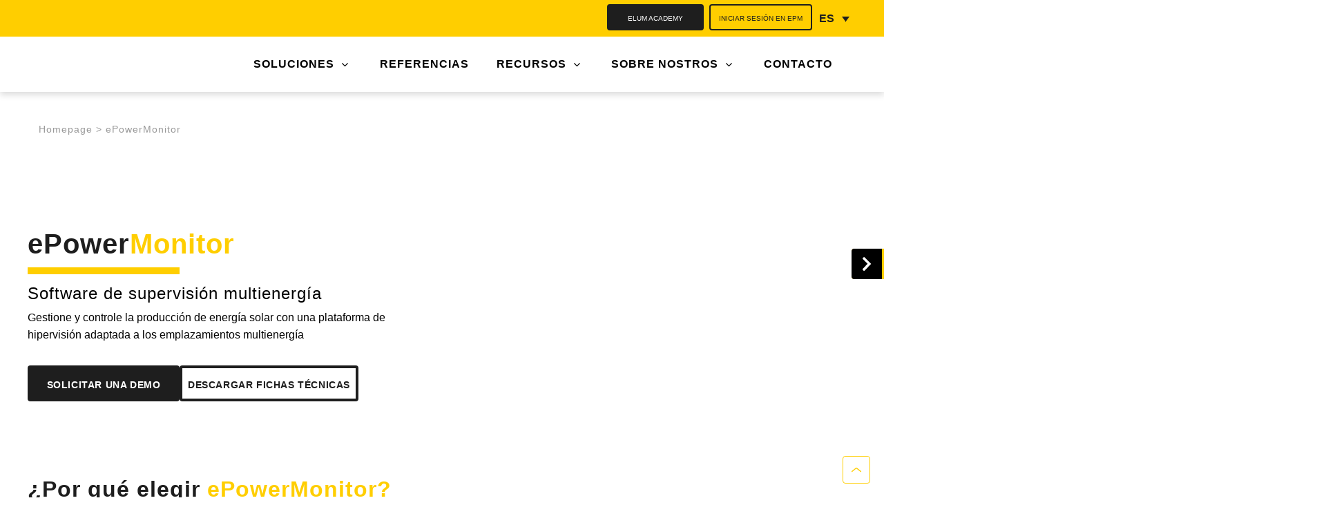

--- FILE ---
content_type: text/html; charset=UTF-8
request_url: https://elum-energy.com/es/plataforma-monitoreo-energia/
body_size: 41983
content:
<!doctype html><html lang="es-ES"><head><script data-no-optimize="1">var litespeed_docref=sessionStorage.getItem("litespeed_docref");litespeed_docref&&(Object.defineProperty(document,"referrer",{get:function(){return litespeed_docref}}),sessionStorage.removeItem("litespeed_docref"));</script> <meta charset="UTF-8"><meta name="viewport" content="width=device-width, initial-scale=1"><link rel="profile" href="https://gmpg.org/xfn/11"> <script data-cfasync="false" data-no-defer="1" data-no-minify="1" data-no-optimize="1">var ewww_webp_supported=!1;function check_webp_feature(A,e){var w;e=void 0!==e?e:function(){},ewww_webp_supported?e(ewww_webp_supported):((w=new Image).onload=function(){ewww_webp_supported=0<w.width&&0<w.height,e&&e(ewww_webp_supported)},w.onerror=function(){e&&e(!1)},w.src="data:image/webp;base64,"+{alpha:"UklGRkoAAABXRUJQVlA4WAoAAAAQAAAAAAAAAAAAQUxQSAwAAAARBxAR/Q9ERP8DAABWUDggGAAAABQBAJ0BKgEAAQAAAP4AAA3AAP7mtQAAAA=="}[A])}check_webp_feature("alpha");</script><script data-cfasync="false" data-no-defer="1" data-no-minify="1" data-no-optimize="1">var Arrive=function(c,w){"use strict";if(c.MutationObserver&&"undefined"!=typeof HTMLElement){var r,a=0,u=(r=HTMLElement.prototype.matches||HTMLElement.prototype.webkitMatchesSelector||HTMLElement.prototype.mozMatchesSelector||HTMLElement.prototype.msMatchesSelector,{matchesSelector:function(e,t){return e instanceof HTMLElement&&r.call(e,t)},addMethod:function(e,t,r){var a=e[t];e[t]=function(){return r.length==arguments.length?r.apply(this,arguments):"function"==typeof a?a.apply(this,arguments):void 0}},callCallbacks:function(e,t){t&&t.options.onceOnly&&1==t.firedElems.length&&(e=[e[0]]);for(var r,a=0;r=e[a];a++)r&&r.callback&&r.callback.call(r.elem,r.elem);t&&t.options.onceOnly&&1==t.firedElems.length&&t.me.unbindEventWithSelectorAndCallback.call(t.target,t.selector,t.callback)},checkChildNodesRecursively:function(e,t,r,a){for(var i,n=0;i=e[n];n++)r(i,t,a)&&a.push({callback:t.callback,elem:i}),0<i.childNodes.length&&u.checkChildNodesRecursively(i.childNodes,t,r,a)},mergeArrays:function(e,t){var r,a={};for(r in e)e.hasOwnProperty(r)&&(a[r]=e[r]);for(r in t)t.hasOwnProperty(r)&&(a[r]=t[r]);return a},toElementsArray:function(e){return e=void 0!==e&&("number"!=typeof e.length||e===c)?[e]:e}}),e=(l.prototype.addEvent=function(e,t,r,a){a={target:e,selector:t,options:r,callback:a,firedElems:[]};return this._beforeAdding&&this._beforeAdding(a),this._eventsBucket.push(a),a},l.prototype.removeEvent=function(e){for(var t,r=this._eventsBucket.length-1;t=this._eventsBucket[r];r--)e(t)&&(this._beforeRemoving&&this._beforeRemoving(t),(t=this._eventsBucket.splice(r,1))&&t.length&&(t[0].callback=null))},l.prototype.beforeAdding=function(e){this._beforeAdding=e},l.prototype.beforeRemoving=function(e){this._beforeRemoving=e},l),t=function(i,n){var o=new e,l=this,s={fireOnAttributesModification:!1};return o.beforeAdding(function(t){var e=t.target;e!==c.document&&e!==c||(e=document.getElementsByTagName("html")[0]);var r=new MutationObserver(function(e){n.call(this,e,t)}),a=i(t.options);r.observe(e,a),t.observer=r,t.me=l}),o.beforeRemoving(function(e){e.observer.disconnect()}),this.bindEvent=function(e,t,r){t=u.mergeArrays(s,t);for(var a=u.toElementsArray(this),i=0;i<a.length;i++)o.addEvent(a[i],e,t,r)},this.unbindEvent=function(){var r=u.toElementsArray(this);o.removeEvent(function(e){for(var t=0;t<r.length;t++)if(this===w||e.target===r[t])return!0;return!1})},this.unbindEventWithSelectorOrCallback=function(r){var a=u.toElementsArray(this),i=r,e="function"==typeof r?function(e){for(var t=0;t<a.length;t++)if((this===w||e.target===a[t])&&e.callback===i)return!0;return!1}:function(e){for(var t=0;t<a.length;t++)if((this===w||e.target===a[t])&&e.selector===r)return!0;return!1};o.removeEvent(e)},this.unbindEventWithSelectorAndCallback=function(r,a){var i=u.toElementsArray(this);o.removeEvent(function(e){for(var t=0;t<i.length;t++)if((this===w||e.target===i[t])&&e.selector===r&&e.callback===a)return!0;return!1})},this},i=new function(){var s={fireOnAttributesModification:!1,onceOnly:!1,existing:!1};function n(e,t,r){return!(!u.matchesSelector(e,t.selector)||(e._id===w&&(e._id=a++),-1!=t.firedElems.indexOf(e._id)))&&(t.firedElems.push(e._id),!0)}var c=(i=new t(function(e){var t={attributes:!1,childList:!0,subtree:!0};return e.fireOnAttributesModification&&(t.attributes=!0),t},function(e,i){e.forEach(function(e){var t=e.addedNodes,r=e.target,a=[];null!==t&&0<t.length?u.checkChildNodesRecursively(t,i,n,a):"attributes"===e.type&&n(r,i)&&a.push({callback:i.callback,elem:r}),u.callCallbacks(a,i)})})).bindEvent;return i.bindEvent=function(e,t,r){t=void 0===r?(r=t,s):u.mergeArrays(s,t);var a=u.toElementsArray(this);if(t.existing){for(var i=[],n=0;n<a.length;n++)for(var o=a[n].querySelectorAll(e),l=0;l<o.length;l++)i.push({callback:r,elem:o[l]});if(t.onceOnly&&i.length)return r.call(i[0].elem,i[0].elem);setTimeout(u.callCallbacks,1,i)}c.call(this,e,t,r)},i},o=new function(){var a={};function i(e,t){return u.matchesSelector(e,t.selector)}var n=(o=new t(function(){return{childList:!0,subtree:!0}},function(e,r){e.forEach(function(e){var t=e.removedNodes,e=[];null!==t&&0<t.length&&u.checkChildNodesRecursively(t,r,i,e),u.callCallbacks(e,r)})})).bindEvent;return o.bindEvent=function(e,t,r){t=void 0===r?(r=t,a):u.mergeArrays(a,t),n.call(this,e,t,r)},o};d(HTMLElement.prototype),d(NodeList.prototype),d(HTMLCollection.prototype),d(HTMLDocument.prototype),d(Window.prototype);var n={};return s(i,n,"unbindAllArrive"),s(o,n,"unbindAllLeave"),n}function l(){this._eventsBucket=[],this._beforeAdding=null,this._beforeRemoving=null}function s(e,t,r){u.addMethod(t,r,e.unbindEvent),u.addMethod(t,r,e.unbindEventWithSelectorOrCallback),u.addMethod(t,r,e.unbindEventWithSelectorAndCallback)}function d(e){e.arrive=i.bindEvent,s(i,e,"unbindArrive"),e.leave=o.bindEvent,s(o,e,"unbindLeave")}}(window,void 0),ewww_webp_supported=!1;function check_webp_feature(e,t){var r;ewww_webp_supported?t(ewww_webp_supported):((r=new Image).onload=function(){ewww_webp_supported=0<r.width&&0<r.height,t(ewww_webp_supported)},r.onerror=function(){t(!1)},r.src="data:image/webp;base64,"+{alpha:"UklGRkoAAABXRUJQVlA4WAoAAAAQAAAAAAAAAAAAQUxQSAwAAAARBxAR/Q9ERP8DAABWUDggGAAAABQBAJ0BKgEAAQAAAP4AAA3AAP7mtQAAAA==",animation:"UklGRlIAAABXRUJQVlA4WAoAAAASAAAAAAAAAAAAQU5JTQYAAAD/////AABBTk1GJgAAAAAAAAAAAAAAAAAAAGQAAABWUDhMDQAAAC8AAAAQBxAREYiI/gcA"}[e])}function ewwwLoadImages(e){if(e){for(var t=document.querySelectorAll(".batch-image img, .image-wrapper a, .ngg-pro-masonry-item a, .ngg-galleria-offscreen-seo-wrapper a"),r=0,a=t.length;r<a;r++)ewwwAttr(t[r],"data-src",t[r].getAttribute("data-webp")),ewwwAttr(t[r],"data-thumbnail",t[r].getAttribute("data-webp-thumbnail"));for(var i=document.querySelectorAll("div.woocommerce-product-gallery__image"),r=0,a=i.length;r<a;r++)ewwwAttr(i[r],"data-thumb",i[r].getAttribute("data-webp-thumb"))}for(var n=document.querySelectorAll("video"),r=0,a=n.length;r<a;r++)ewwwAttr(n[r],"poster",e?n[r].getAttribute("data-poster-webp"):n[r].getAttribute("data-poster-image"));for(var o,l=document.querySelectorAll("img.ewww_webp_lazy_load"),r=0,a=l.length;r<a;r++)e&&(ewwwAttr(l[r],"data-lazy-srcset",l[r].getAttribute("data-lazy-srcset-webp")),ewwwAttr(l[r],"data-srcset",l[r].getAttribute("data-srcset-webp")),ewwwAttr(l[r],"data-lazy-src",l[r].getAttribute("data-lazy-src-webp")),ewwwAttr(l[r],"data-src",l[r].getAttribute("data-src-webp")),ewwwAttr(l[r],"data-orig-file",l[r].getAttribute("data-webp-orig-file")),ewwwAttr(l[r],"data-medium-file",l[r].getAttribute("data-webp-medium-file")),ewwwAttr(l[r],"data-large-file",l[r].getAttribute("data-webp-large-file")),null!=(o=l[r].getAttribute("srcset"))&&!1!==o&&o.includes("R0lGOD")&&ewwwAttr(l[r],"src",l[r].getAttribute("data-lazy-src-webp"))),l[r].className=l[r].className.replace(/\bewww_webp_lazy_load\b/,"");for(var s=document.querySelectorAll(".ewww_webp"),r=0,a=s.length;r<a;r++)e?(ewwwAttr(s[r],"srcset",s[r].getAttribute("data-srcset-webp")),ewwwAttr(s[r],"src",s[r].getAttribute("data-src-webp")),ewwwAttr(s[r],"data-orig-file",s[r].getAttribute("data-webp-orig-file")),ewwwAttr(s[r],"data-medium-file",s[r].getAttribute("data-webp-medium-file")),ewwwAttr(s[r],"data-large-file",s[r].getAttribute("data-webp-large-file")),ewwwAttr(s[r],"data-large_image",s[r].getAttribute("data-webp-large_image")),ewwwAttr(s[r],"data-src",s[r].getAttribute("data-webp-src"))):(ewwwAttr(s[r],"srcset",s[r].getAttribute("data-srcset-img")),ewwwAttr(s[r],"src",s[r].getAttribute("data-src-img"))),s[r].className=s[r].className.replace(/\bewww_webp\b/,"ewww_webp_loaded");window.jQuery&&jQuery.fn.isotope&&jQuery.fn.imagesLoaded&&(jQuery(".fusion-posts-container-infinite").imagesLoaded(function(){jQuery(".fusion-posts-container-infinite").hasClass("isotope")&&jQuery(".fusion-posts-container-infinite").isotope()}),jQuery(".fusion-portfolio:not(.fusion-recent-works) .fusion-portfolio-wrapper").imagesLoaded(function(){jQuery(".fusion-portfolio:not(.fusion-recent-works) .fusion-portfolio-wrapper").isotope()}))}function ewwwWebPInit(e){ewwwLoadImages(e),ewwwNggLoadGalleries(e),document.arrive(".ewww_webp",function(){ewwwLoadImages(e)}),document.arrive(".ewww_webp_lazy_load",function(){ewwwLoadImages(e)}),document.arrive("videos",function(){ewwwLoadImages(e)}),"loading"==document.readyState?document.addEventListener("DOMContentLoaded",ewwwJSONParserInit):("undefined"!=typeof galleries&&ewwwNggParseGalleries(e),ewwwWooParseVariations(e))}function ewwwAttr(e,t,r){null!=r&&!1!==r&&e.setAttribute(t,r)}function ewwwJSONParserInit(){"undefined"!=typeof galleries&&check_webp_feature("alpha",ewwwNggParseGalleries),check_webp_feature("alpha",ewwwWooParseVariations)}function ewwwWooParseVariations(e){if(e)for(var t=document.querySelectorAll("form.variations_form"),r=0,a=t.length;r<a;r++){var i=t[r].getAttribute("data-product_variations"),n=!1;try{for(var o in i=JSON.parse(i))void 0!==i[o]&&void 0!==i[o].image&&(void 0!==i[o].image.src_webp&&(i[o].image.src=i[o].image.src_webp,n=!0),void 0!==i[o].image.srcset_webp&&(i[o].image.srcset=i[o].image.srcset_webp,n=!0),void 0!==i[o].image.full_src_webp&&(i[o].image.full_src=i[o].image.full_src_webp,n=!0),void 0!==i[o].image.gallery_thumbnail_src_webp&&(i[o].image.gallery_thumbnail_src=i[o].image.gallery_thumbnail_src_webp,n=!0),void 0!==i[o].image.thumb_src_webp&&(i[o].image.thumb_src=i[o].image.thumb_src_webp,n=!0));n&&ewwwAttr(t[r],"data-product_variations",JSON.stringify(i))}catch(e){}}}function ewwwNggParseGalleries(e){if(e)for(var t in galleries){var r=galleries[t];galleries[t].images_list=ewwwNggParseImageList(r.images_list)}}function ewwwNggLoadGalleries(e){e&&document.addEventListener("ngg.galleria.themeadded",function(e,t){window.ngg_galleria._create_backup=window.ngg_galleria.create,window.ngg_galleria.create=function(e,t){var r=$(e).data("id");return galleries["gallery_"+r].images_list=ewwwNggParseImageList(galleries["gallery_"+r].images_list),window.ngg_galleria._create_backup(e,t)}})}function ewwwNggParseImageList(e){for(var t in e){var r=e[t];if(void 0!==r["image-webp"]&&(e[t].image=r["image-webp"],delete e[t]["image-webp"]),void 0!==r["thumb-webp"]&&(e[t].thumb=r["thumb-webp"],delete e[t]["thumb-webp"]),void 0!==r.full_image_webp&&(e[t].full_image=r.full_image_webp,delete e[t].full_image_webp),void 0!==r.srcsets)for(var a in r.srcsets)nggSrcset=r.srcsets[a],void 0!==r.srcsets[a+"-webp"]&&(e[t].srcsets[a]=r.srcsets[a+"-webp"],delete e[t].srcsets[a+"-webp"]);if(void 0!==r.full_srcsets)for(var i in r.full_srcsets)nggFSrcset=r.full_srcsets[i],void 0!==r.full_srcsets[i+"-webp"]&&(e[t].full_srcsets[i]=r.full_srcsets[i+"-webp"],delete e[t].full_srcsets[i+"-webp"])}return e}check_webp_feature("alpha",ewwwWebPInit);</script><meta name='robots' content='index, follow, max-image-preview:large, max-snippet:-1, max-video-preview:-1' /><style>img:is([sizes="auto" i], [sizes^="auto," i]) { contain-intrinsic-size: 3000px 1500px }</style><title>Software de monitoreo : visualización multisitio - Elum Energy</title><meta name="description" content="Plataforma de visualización de datos para monitorear el desempeño de sitios multienergéticos ➤ Obtenga una demostración de ePowerMonitor" /><link rel="canonical" href="https://elum-energy.com/es/plataforma-monitoreo-energia/" /><meta property="og:locale" content="es_ES" /><meta property="og:type" content="article" /><meta property="og:title" content="Software de monitoreo : visualización multisitio - Elum Energy" /><meta property="og:description" content="Plataforma de visualización de datos para monitorear el desempeño de sitios multienergéticos ➤ Obtenga una demostración de ePowerMonitor" /><meta property="og:url" content="https://elum-energy.com/es/plataforma-monitoreo-energia/" /><meta property="og:site_name" content="Elum" /><meta property="article:modified_time" content="2025-11-10T04:09:32+00:00" /><meta property="og:image" content="https://elum-energy.com/wp-content/uploads/2024/05/epmv2-mockup.png" /><meta name="twitter:card" content="summary_large_image" /><meta name="twitter:label1" content="Tiempo de lectura" /><meta name="twitter:data1" content="10 minutos" /> <script type="application/ld+json" class="yoast-schema-graph">{"@context":"https://schema.org","@graph":[{"@type":"WebPage","@id":"https://elum-energy.com/es/plataforma-monitoreo-energia/","url":"https://elum-energy.com/es/plataforma-monitoreo-energia/","name":"Software de monitoreo : visualización multisitio - Elum Energy","isPartOf":{"@id":"https://elum-energy.com/es/#website"},"primaryImageOfPage":{"@id":"https://elum-energy.com/es/plataforma-monitoreo-energia/#primaryimage"},"image":{"@id":"https://elum-energy.com/es/plataforma-monitoreo-energia/#primaryimage"},"thumbnailUrl":"https://elum-energy.com/wp-content/uploads/2024/05/epmv2-mockup.png","datePublished":"2023-09-14T14:27:52+00:00","dateModified":"2025-11-10T04:09:32+00:00","description":"Plataforma de visualización de datos para monitorear el desempeño de sitios multienergéticos ➤ Obtenga una demostración de ePowerMonitor","breadcrumb":{"@id":"https://elum-energy.com/es/plataforma-monitoreo-energia/#breadcrumb"},"inLanguage":"es","potentialAction":[{"@type":"ReadAction","target":["https://elum-energy.com/es/plataforma-monitoreo-energia/"]}]},{"@type":"ImageObject","inLanguage":"es","@id":"https://elum-energy.com/es/plataforma-monitoreo-energia/#primaryimage","url":"https://elum-energy.com/wp-content/uploads/2024/05/epmv2-mockup.png","contentUrl":"https://elum-energy.com/wp-content/uploads/2024/05/epmv2-mockup.png"},{"@type":"BreadcrumbList","@id":"https://elum-energy.com/es/plataforma-monitoreo-energia/#breadcrumb","itemListElement":[{"@type":"ListItem","position":1,"name":"Homepage","item":"https://elum-energy.com/es/"},{"@type":"ListItem","position":2,"name":"ePowerMonitor"}]},{"@type":"WebSite","@id":"https://elum-energy.com/es/#website","url":"https://elum-energy.com/es/","name":"Elum","description":"Un site utilisant WordPress","publisher":{"@id":"https://elum-energy.com/es/#organization"},"potentialAction":[{"@type":"SearchAction","target":{"@type":"EntryPoint","urlTemplate":"https://elum-energy.com/es/?s={search_term_string}"},"query-input":{"@type":"PropertyValueSpecification","valueRequired":true,"valueName":"search_term_string"}}],"inLanguage":"es"},{"@type":"Organization","@id":"https://elum-energy.com/es/#organization","name":"Elum","url":"https://elum-energy.com/es/","logo":{"@type":"ImageObject","inLanguage":"es","@id":"https://elum-energy.com/es/#/schema/logo/image/","url":"https://d35i2jmb7zupgz.cloudfront.net/wp-content/uploads/2023/09/elum-logo.svg","contentUrl":"https://d35i2jmb7zupgz.cloudfront.net/wp-content/uploads/2023/09/elum-logo.svg","caption":"Elum"},"image":{"@id":"https://elum-energy.com/es/#/schema/logo/image/"}}]}</script> <link rel='dns-prefetch' href='//js.hs-scripts.com' /><link rel="alternate" type="application/rss+xml" title="Elum &raquo; Feed" href="https://elum-energy.com/es/feed/" /><link rel="alternate" type="application/rss+xml" title="Elum &raquo; Feed de los comentarios" href="https://elum-energy.com/es/comments/feed/" /><style id="litespeed-ccss">body{--wp--preset--color--black:#000;--wp--preset--color--cyan-bluish-gray:#abb8c3;--wp--preset--color--white:#fff;--wp--preset--color--pale-pink:#f78da7;--wp--preset--color--vivid-red:#cf2e2e;--wp--preset--color--luminous-vivid-orange:#ff6900;--wp--preset--color--luminous-vivid-amber:#fcb900;--wp--preset--color--light-green-cyan:#7bdcb5;--wp--preset--color--vivid-green-cyan:#00d084;--wp--preset--color--pale-cyan-blue:#8ed1fc;--wp--preset--color--vivid-cyan-blue:#0693e3;--wp--preset--color--vivid-purple:#9b51e0;--wp--preset--gradient--vivid-cyan-blue-to-vivid-purple:linear-gradient(135deg,rgba(6,147,227,1) 0%,#9b51e0 100%);--wp--preset--gradient--light-green-cyan-to-vivid-green-cyan:linear-gradient(135deg,#7adcb4 0%,#00d082 100%);--wp--preset--gradient--luminous-vivid-amber-to-luminous-vivid-orange:linear-gradient(135deg,rgba(252,185,0,1) 0%,rgba(255,105,0,1) 100%);--wp--preset--gradient--luminous-vivid-orange-to-vivid-red:linear-gradient(135deg,rgba(255,105,0,1) 0%,#cf2e2e 100%);--wp--preset--gradient--very-light-gray-to-cyan-bluish-gray:linear-gradient(135deg,#eee 0%,#a9b8c3 100%);--wp--preset--gradient--cool-to-warm-spectrum:linear-gradient(135deg,#4aeadc 0%,#9778d1 20%,#cf2aba 40%,#ee2c82 60%,#fb6962 80%,#fef84c 100%);--wp--preset--gradient--blush-light-purple:linear-gradient(135deg,#ffceec 0%,#9896f0 100%);--wp--preset--gradient--blush-bordeaux:linear-gradient(135deg,#fecda5 0%,#fe2d2d 50%,#6b003e 100%);--wp--preset--gradient--luminous-dusk:linear-gradient(135deg,#ffcb70 0%,#c751c0 50%,#4158d0 100%);--wp--preset--gradient--pale-ocean:linear-gradient(135deg,#fff5cb 0%,#b6e3d4 50%,#33a7b5 100%);--wp--preset--gradient--electric-grass:linear-gradient(135deg,#caf880 0%,#71ce7e 100%);--wp--preset--gradient--midnight:linear-gradient(135deg,#020381 0%,#2874fc 100%);--wp--preset--font-size--small:13px;--wp--preset--font-size--medium:20px;--wp--preset--font-size--large:36px;--wp--preset--font-size--x-large:42px;--wp--preset--spacing--20:.44rem;--wp--preset--spacing--30:.67rem;--wp--preset--spacing--40:1rem;--wp--preset--spacing--50:1.5rem;--wp--preset--spacing--60:2.25rem;--wp--preset--spacing--70:3.38rem;--wp--preset--spacing--80:5.06rem;--wp--preset--shadow--natural:6px 6px 9px rgba(0,0,0,.2);--wp--preset--shadow--deep:12px 12px 50px rgba(0,0,0,.4);--wp--preset--shadow--sharp:6px 6px 0px rgba(0,0,0,.2);--wp--preset--shadow--outlined:6px 6px 0px -3px rgba(255,255,255,1),6px 6px rgba(0,0,0,1);--wp--preset--shadow--crisp:6px 6px 0px rgba(0,0,0,1)}.gm-caret,.gm-menu-item__txt-wrapper,.gm-mobile-menu-container,.gm-mega-menu__item__title{margin:0}nav#gm-main-menu{background:0 0;border:none;margin:0;padding:0}nav ul.gm-navbar-nav>li{display:block}#gm-main-menu>ul.gm-navbar-nav,.gm-dropdown-menu-wrapper>ul.gm-dropdown-menu{list-style-type:none;padding:0;line-height:inherit}.gm-logo img,.gm-menu-item__icon,.gm-navbar>.gm-padding,.gm-navbar-nav .gm-dropdown-menu-wrapper{-webkit-backface-visibility:hidden!important;backface-visibility:hidden!important}.gm-grid-container{width:100%;padding-right:15px;padding-left:15px;margin-right:auto;margin-left:auto}.gm-grid-row{display:-webkit-box;display:-ms-flexbox;display:flex;-ms-flex-wrap:wrap;flex-wrap:wrap;margin-right:-15px;margin-left:-15px}.gm-navbar .grid-100,.gm-navbar .mobile-grid-100{position:relative;width:100%;min-height:1px;padding-right:15px;padding-left:15px}.text-center{text-align:center}.d-flex{display:-webkit-box!important;display:-ms-flexbox!important;display:flex!important}.justify-content-center{-webkit-box-pack:center;-ms-flex-pack:center;justify-content:center}.align-items-center{-webkit-box-align:center;-ms-flex-align:center;align-items:center}.flex-grow-1{-webkit-box-flex:1;-ms-flex-positive:1;flex-grow:1}.flex-column{-webkit-box-orient:vertical;-webkit-box-direction:normal;-ms-flex-direction:column;flex-direction:column}.h-100{height:100%}.mb-4{margin-bottom:50px}.mt-5{margin-top:25px}.gm-hidden{opacity:0;visibility:hidden}.gm-navigation-drawer{position:fixed;top:0;height:100%;z-index:1000;overflow-y:auto;will-change:transform}.gm-navigation-drawer .gm-menu-item__icon{margin-right:8px}.gm-navigation-drawer .gm-dropdown-menu-wrapper{display:none}.gm-navigation-drawer .gm-dropdown-toggle.gm-menu-item__link .gm-caret i{-webkit-transform:rotate(90deg);transform:rotate(90deg)}.gm-navigation-drawer li{margin-bottom:0}.gm-navigation-drawer .gm-anchor{text-transform:uppercase;border-bottom-width:1px;border-bottom-style:dotted;line-height:1.4;font-weight:700;display:-webkit-box;display:-ms-flexbox;display:flex;-webkit-box-align:center;-ms-flex-align:center;align-items:center;width:100%;color:inherit}.gm-navigation-drawer .gm-anchor .gm-menu-item__txt-wrapper{margin-right:auto}.gm-navigation-drawer--mobile .gm-dropdown-menu-wrapper{padding-left:15px}body:not(.admin-bar) .gm-navigation-drawer{top:0;height:100%}html:not(.fl-builder-edit),body:not(.fl-builder-edit){position:relative}.gm-navbar *,.gm-main-menu-wrapper *,.gm-navigation-drawer *{-webkit-box-sizing:border-box;box-sizing:border-box}.gm-navbar a,.gm-navbar a:visited,.gm-main-menu-wrapper a,.gm-main-menu-wrapper a:visited,.gm-navigation-drawer a,.gm-navigation-drawer a:visited{text-decoration:none}.gm-main-menu-wrapper{-webkit-box-sizing:border-box;box-sizing:border-box}.gm-main-menu-wrapper .menu-item{margin-bottom:0;height:auto;width:auto;max-width:100%}.gm-main-menu-wrapper .gm-navbar-nav{display:-webkit-box;display:-ms-flexbox;display:flex;-webkit-box-pack:justify;-ms-flex-pack:justify;justify-content:space-between}.gm-navbar{position:relative}.gm-navbar .gm-inner{z-index:5}.gm-navbar ul,.gm-main-menu-wrapper ul,.gm-navigation-drawer ul{margin:0;padding-left:0;list-style:none}.gm-navbar ul.gm-navbar-nav,.gm-navbar ul.gm-navbar-nav>li,.gm-navbar ul.gm-dropdown-menu,.gm-navbar ul.gm-dropdown-menu>li,.gm-navbar .gm-dropdown-menu-wrapper>ul,.gm-navbar .gm-dropdown-menu-wrapper>ul>li,.gm-navigation-drawer ul.gm-navbar-nav,.gm-navigation-drawer ul.gm-navbar-nav>li,.gm-navigation-drawer ul.gm-dropdown-menu,.gm-navigation-drawer ul.gm-dropdown-menu>li,.gm-navbar .gm-plain-list-menu-wrapper>.gm-plain-list-menu{list-style:none;padding:0;line-height:initial;position:initial}.gm-wrapper{z-index:999}.gm-dropdown:not(.gm-open) .gm-dropdown-menu-wrapper{overflow:hidden}.wpml-ls{margin-left:15px;-ms-flex-item-align:center;align-self:center;width:auto}.wpml-ls-legacy-dropdown a{border:none}.gm-main-menu-wrapper .gm-mega-menu__item{display:-webkit-box;display:-ms-flexbox;display:flex;-webkit-box-orient:vertical;-webkit-box-direction:normal;-ms-flex-direction:column;flex-direction:column}.gm-main-menu-wrapper .gm-mega-menu__item .gm-dropdown-menu-wrapper{position:static;margin:0!important;visibility:visible}.gm-main-menu-wrapper .gm-mega-menu__item .gm-dropdown-menu-wrapper>ul{-webkit-box-flex:1;-ms-flex:1;flex:1;position:relative}.gm-main-menu-wrapper .gm-mega-menu__item:not(:last-of-type) .gm-dropdown-menu-wrapper>ul:after{position:absolute;top:5px;right:-15px;height:calc(100% - 5px);content:''}.gm-main-menu-wrapper .mega-gm-dropdown .gm-dropdown-menu-wrapper{right:0;left:0;margin:0 auto}.gm-main-menu-wrapper .gm-plain-list-menu-wrapper{padding-left:1em}.gm-main-menu-wrapper .gm-mega-menu__item__title{padding-top:12px;padding-bottom:12px}.gm-navbar .gm-wrapper{position:absolute;top:0;right:0;left:0;width:100%;margin-right:auto;margin-left:auto}.gm-navbar .gm-logo{display:-webkit-box;display:-ms-flexbox;display:flex;-webkit-box-align:center;-ms-flex-align:center;align-items:center;-webkit-box-pack:center;-ms-flex-pack:center;justify-content:center;z-index:1000}.gm-navbar .gm-logo__img{display:none;width:auto;max-width:none;max-height:none}.gm-navbar .menu-item{display:block;width:auto;max-width:inherit;height:auto;padding:inherit;margin:0;border:0;outline:0;font-size:100%;vertical-align:baseline;background:0 0}.gm-navbar>.gm-wrapper{opacity:1}.gm-inner{position:relative;-webkit-box-sizing:content-box;box-sizing:content-box;width:100%;margin-right:auto;margin-left:auto;border-bottom-style:solid}.gm-inner-bg{position:absolute;z-index:-1;top:0;left:0;width:100%;height:100%}.gm-navbar .gm-inner,.gm-navbar .gm-inner-bg{width:100%}.gm-container{display:-webkit-box;display:-ms-flexbox;display:flex;margin-right:auto;margin-left:auto;-webkit-box-align:stretch;-ms-flex-align:stretch;align-items:stretch;-webkit-box-pack:justify;-ms-flex-pack:justify;justify-content:space-between;position:relative}.gm-menu-item:not(.mega-gm-dropdown){position:relative}.gm-main-menu-wrapper{display:-webkit-box;display:-ms-flexbox;display:flex;-webkit-box-align:center;-ms-flex-align:center;align-items:center}.gm-main-menu-wrapper .gm-menu-item__link{display:-webkit-box;display:-ms-flexbox;display:flex;-webkit-box-pack:justify;-ms-flex-pack:justify;justify-content:space-between;-webkit-box-align:center;-ms-flex-align:center;align-items:center;width:100%;padding:12px 15px 12px 0;white-space:initial;line-height:1.4}.gm-main-menu-wrapper .menu-item-has-children .gm-menu-item__link{padding-right:0}.gm-main-menu-wrapper .gm-navbar-nav>.gm-menu-item>.gm-anchor{display:-webkit-box;display:-ms-flexbox;display:flex;width:100%;padding:5px 0;line-height:25px;-webkit-box-align:center;-ms-flex-align:center;align-items:center;-webkit-box-pack:justify;-ms-flex-pack:justify;justify-content:space-between}.gm-main-menu-wrapper .gm-navbar-nav>li{display:-webkit-box;display:-ms-flexbox;display:flex;-webkit-box-align:center;-ms-flex-align:center;align-items:center;-webkit-box-pack:center;-ms-flex-pack:center;justify-content:center}.gm-main-menu-wrapper .gm-dropdown-menu-wrapper{top:0}.gm-main-menu-wrapper .gm-dropdown-menu>li:last-of-type>.gm-anchor{border-bottom:none!important}.gm-main-menu-wrapper .gm-dropdown:not(.mega-gm-dropdown){position:relative}.gm-main-menu-wrapper .gm-dropdown-menu{visibility:hidden;opacity:0}.gm-main-menu-wrapper .gm-dropdown-menu{z-index:1000;top:100%;left:0;width:100%;text-align:left}.gm-main-menu-wrapper .gm-dropdown-menu>.gm-menu-item{padding-right:15px;padding-left:15px}.gm-main-menu-wrapper .gm-dropdown-menu-wrapper{position:absolute;left:0;visibility:hidden}.gm-navbar--has-shadow-dropdown .gm-dropdown-menu{-webkit-box-shadow:0 8px 15px rgba(0,0,0,.1);box-shadow:0 8px 15px rgba(0,0,0,.1)}.gm-caret{position:relative;font-size:16px;line-height:1}.gm-menu-btn{-webkit-box-align:center;-ms-flex-align:center;align-items:center}.gm-menu-item__txt-wrapper{position:relative;display:-webkit-box;display:-ms-flexbox;display:flex;-webkit-box-align:center;-ms-flex-align:center;align-items:center}.gm-menu-item>.gm-anchor>.gm-menu-item__txt-wrapper{display:-webkit-box;display:-ms-flexbox;display:flex}.gm-navbar .gm-navbar-nav>.gm-dropdown:not(.gm-opened-before) .gm-dropdown-menu-wrapper{display:block;visibility:hidden}.gm-mobile-postwrap{display:none}.gm-mobile-submenu-style-slider .gm-grid-container{overflow:hidden;position:absolute}.gm-mobile-submenu-style-slider .gm-navbar-nav .gm-dropdown>.gm-dropdown-menu-wrapper{top:0;position:absolute;left:100%;width:100%;min-height:100%;z-index:4}.gm-mobile-submenu-style-slider .gm-dropdown-menu-title{display:-webkit-box;display:-ms-flexbox;display:flex;position:relative;top:0;width:100%;height:50px;padding:0 15px}.gm-anchor{outline:none}.gm-navigation-drawer--mobile{-ms-touch-action:none;touch-action:none}.hamburger{padding:15px;display:inline-block;font:inherit;color:inherit;text-transform:none;background-color:transparent;border:0;margin:0;overflow:visible}.hamburger.is-active .hamburger-inner,.hamburger.is-active .hamburger-inner:before,.hamburger.is-active .hamburger-inner:after{background-color:#000}.hamburger-box{width:40px;height:24px;display:inline-block;position:relative}.hamburger-inner{display:block;top:50%;margin-top:-2px}.hamburger-inner,.hamburger-inner:before,.hamburger-inner:after{width:40px;height:4px;background-color:#000;border-radius:4px;position:absolute}.hamburger-inner:before,.hamburger-inner:after{content:"";display:block}.hamburger-inner:before{top:-10px}.hamburger-inner:after{bottom:-10px}.hamburger--squeeze.is-active .hamburger-inner{-webkit-transform:rotate(45deg);transform:rotate(45deg)}.hamburger--squeeze.is-active .hamburger-inner:before{top:0;opacity:0}.hamburger--squeeze.is-active .hamburger-inner:after{bottom:0;-webkit-transform:rotate(-90deg);transform:rotate(-90deg)}.gm-burger{line-height:8px}.gm-navigation-drawer--mobile:not(.gm-navigation-drawer--open) .gm-menu-btn-close-mobile-drawer{visibility:hidden;opacity:0}.fa{display:inline-block;font:normal normal normal 14px/1 FontAwesome;font-size:inherit;text-rendering:auto;-webkit-font-smoothing:antialiased;-moz-osx-font-smoothing:grayscale}.fa-fw{width:1.28571em;text-align:center}.fa-angle-right:before{content:""}.fa-angle-down:before{content:""}:root{color-scheme:unset}body{min-height:96vh;scroll-behavior:smooth;text-rendering:optimizeSpeed;line-height:1.5;max-width:100vw;display:flex;flex-direction:column;flex-wrap:nowrap;justify-content:flex-start;align-items:stretch;align-content:flex-end}body main{min-height:69vh}@media screen and (min-width:960px){body main{margin-top:0}}@media screen and (min-width:768px) and (max-width:960px){body main{margin-top:0}}*,*:before,*:after{box-sizing:border-box}ul[class]{padding:0}html{scroll-behavior:smooth}body,h1,ul[class],li{margin:0}ul[class]{list-style:none}img{max-width:100%;height:auto;display:inline-block}a{text-decoration:none}@media (prefers-reduced-motion:reduce){*{animation-duration:.01ms!important;animation-iteration-count:1!important;scroll-behavior:auto!important}}h1{font-weight:inherit;font-style:inherit;font-size:100%;font-family:inherit;vertical-align:baseline}.text-center{text-align:center}.header_top{background-color:#ffce00;z-index:99!important;position:relative;line-height:1!important;display:flex!important}.header_top .e-con-inner{display:flex!important;flex-flow:row!important;justify-content:flex-end!important}@media screen and (max-width:960px){.header_top .e-con-inner{display:flex;justify-content:center!important;--gap:5px 5px !important}}.header_top .elementor-widget-wpml-language-switcher{z-index:99}.header_top .elementor-widget-wpml-language-switcher .elementor-widget-container .wpml-elementor-ls .wpml-ls{margin:0}.header_top .elementor-widget-wpml-language-switcher .elementor-widget-container .wpml-elementor-ls .wpml-ls-legacy-dropdown{width:auto}.header_top .elementor-widget-wpml-language-switcher .elementor-widget-container .wpml-elementor-ls .wpml-ls-legacy-dropdown a{border:0!important;background-color:transparent!important;font-weight:600;width:auto;color:#1e1e1e;padding-top:7px;padding-bottom:7px}.header_top .elementor-widget-wpml-language-switcher .elementor-widget-container .wpml-elementor-ls .wpml-ls-legacy-dropdown .wpml-ls-sub-menu{border-top:1px solid #1e1e1e}.header_top .elementor-widget-wpml-language-switcher .elementor-widget-container .wpml-elementor-ls .wpml-ls-legacy-dropdown .wpml-ls-sub-menu li{background-color:#ffce00}.header_top .btn_customer{margin-right:8px}.header_top .btn_customer .elementor-button-link{background-color:#1e1e1e;color:#fff;font-size:14px;font-style:normal;font-weight:500;font-variant:all-small-caps;border-radius:4px;border:2px solid #1e1e1e;text-transform:uppercase;padding:0 12px;min-width:140px;position:relative;overflow:hidden}@media screen and (max-width:960px){.header_top .btn_customer .elementor-button-link{padding:0 8px;font-size:13px;min-width:100px}}.header_top .btn_customer .elementor-button-link:before{content:"";position:absolute;display:block;height:100%;width:100%;top:100%;left:0;background-color:#ffce00;z-index:2}.header_top .btn_customer .elementor-button-link .elementor-button-content-wrapper{display:flex;flex-direction:row;flex-wrap:nowrap;justify-content:center;align-items:center;align-content:stretch;height:34px;z-index:5;position:relative}.header_top .btn_customer .elementor-button-link:visited{color:#fff}.header_top .btn_login .elementor-button-link{background-color:#ffce00;color:#1e1e1e;font-size:14px;font-style:normal;font-weight:500;font-variant:all-small-caps;border-radius:4px;border:2px solid #1e1e1e;text-transform:uppercase;padding:0 12px;min-width:140px;position:relative;overflow:hidden}@media screen and (max-width:960px){.header_top .btn_login .elementor-button-link{padding:0 8px;font-size:13px;min-width:100px}}.header_top .btn_login .elementor-button-link:before{content:"";position:absolute;display:block;height:100%;width:100%;top:100%;left:0;background-color:#1e1e1e;z-index:2}.header_top .btn_login .elementor-button-link .elementor-button-content-wrapper{display:flex;flex-direction:row;flex-wrap:nowrap;justify-content:center;align-items:center;align-content:stretch;height:34px;z-index:5;position:relative}.header_top .btn_login .elementor-button-link:visited{color:#1e1e1e}.elementor-373{z-index:111111}.header_m1{z-index:999999}.header_m1 .gm-wrapper{width:100%;z-index:99;background-color:#fff!important;box-shadow:0px 4px 9px 0px rgba(0,0,0,.15)}.header_m1 .gm-inner .gm-container{background-color:#fff!important}@media screen and (max-width:768px){.header_m1 .gm-inner .gm-container{height:60px!important}}.header_m1 .gm-inner .gm-container .gm-logo a{align-items:flex-start;width:auto;display:flex;align-items:center;justify-content:center;flex-direction:column}@media screen and (max-width:960px){.header_m1 .gm-inner .gm-container .gm-logo a{width:100px}}.header_m1 .gm-inner .gm-container .gm-logo a img{width:100%}.header_m1 .gm-inner .gm-main-menu-wrapper #gm-main-menu .gm-navbar-nav{display:flex;flex-direction:row;flex-wrap:nowrap;justify-content:flex-end;align-items:center;align-content:stretch;width:100%}.header_m1 .gm-inner .gm-main-menu-wrapper #gm-main-menu .gm-navbar-nav .gm-menu-item--lvl-0>.gm-anchor{padding:32px 20px;margin:0;line-height:1;background-color:transparent;color:#000!important;font-family:"Montserrat",sans-serif;text-transform:uppercase;font-weight:600;letter-spacing:1px;font-size:16px}.header_m1 .gm-inner .gm-main-menu-wrapper #gm-main-menu .gm-navbar-nav .gm-dropdown-menu-wrapper .gm-dropdown-menu{border-top:3px solid #ffce00!important;background-color:#fff}.header_m1 .gm-inner .gm-main-menu-wrapper #gm-main-menu .gm-navbar-nav .gm-dropdown-menu--lvl-1{padding-right:0!important;padding-left:0!important;font-size:16px}.gm-menu-btn{position:absolute;top:15px;right:15px;z-index:999999}.bloc_img_menu{box-shadow:0px 4px 9px 0px rgba(0,0,0,.15);max-width:300px}.bloc_img_menu .bloc_img_menu_titre{font-size:16px;color:#000!important;font-weight:700;text-transform:none}.bloc_img_menu .bloc_img_menu_txt{font-size:12px;color:#000!important;font-weight:400}.mega-gm-dropdown .gm-grid-row{display:grid;grid-template-columns:1fr 1fr 1fr;grid-template-rows:minmax(150px,228px) minmax(90px,90px);gap:0px 0px;grid-auto-flow:row;grid-template-areas:"Div1 Div2 Div4" ". Div3 ."}.mega-gm-dropdown .gm-grid-row div:first-child{grid-area:Div1}.mega-gm-dropdown .gm-grid-row div:nth-child(2){grid-area:Div2}.mega-gm-dropdown .gm-grid-row div:nth-child(3){grid-area:Div3}.mega-gm-dropdown .gm-grid-row div:nth-child(4){grid-area:Div4}.mega-gm-dropdown .gm-grid-row div:nth-child(4) .gm-anchor .gm-menu-item__txt-wrapper .gm-menu-item__icon{display:block}.mega-gm-dropdown .gm-grid-row div:nth-child(4) .gm-anchor .gm-menu-item__txt-wrapper .gm-menu-item__txt{display:none}.mega-gm-dropdown .gm-grid-row div:nth-child(4) .gm-anchor .gm-menu-item__txt-wrapper:before{content:none!important}.mega-gm-dropdown .gm-menu-item__link{padding:8px 15px 8px 10px}.mega-gm-dropdown .gm-dropdown-menu--lvl-1{padding:2rem 0!important}.mega-gm-dropdown .gm-dropdown-menu--lvl-1 .gm-mega-menu__item__title{padding-bottom:8px;padding-left:10px}.mega-gm-dropdown .gm-dropdown-menu--lvl-1 .gm-mega-menu__item__title .gm-anchor{color:#000!important}.mega-gm-dropdown .gm-dropdown-menu--lvl-1 .gm-mega-menu__item__title .gm-anchor .gm-menu-item__txt-wrapper:before{content:"";width:5px;height:94%;display:block;background:#ffce00;position:absolute;left:-10px;top:0}.mega-gm-dropdown .gm-dropdown-menu--lvl-1 .gm-mega-menu__item__title .gm-anchor .gm-menu-item__txt-wrapper .gm-menu-item__txt{font-size:18px;color:inherit;font-weight:700!important}.mega-gm-dropdown .gm-menu-item--lvl-2{font-weight:700!important}.mega-gm-dropdown .gm-menu-item--lvl-2>.gm-anchor{color:#000!important;padding:8px 15px 8px 20px}.mega-gm-dropdown .gm-menu-item--lvl-2>.gm-anchor .gm-menu-item__txt-wrapper .gm-menu-item__txt{color:inherit}.mega-gm-dropdown .bar_left>.gm-anchor .gm-menu-item__txt-wrapper:before{content:"";width:5px;height:94%;display:block;position:absolute;left:-10px;top:0;background:#ffce00!important}.mega-gm-dropdown .bar_left_degrad>.gm-anchor .gm-menu-item__txt-wrapper:before{content:"";width:5px;height:94%;display:block;position:absolute;left:-10px;top:0;background:linear-gradient(45deg,#ffce00 0%,#ffce00 .01%,#0aa9de 100%)!important}.mega-gm-dropdown .gm-plain-list-menu--lvl-3{font-weight:400!important}.mega-gm-dropdown .gm-plain-list-menu--lvl-3 .gm-menu-item--lvl-3 .gm-anchor{padding:4px 0 4px 15px;border-bottom:0!important;position:relative;font-size:16px;color:#000!important}.gm-navigation-drawer .gm-mobile-action-area-wrapper{margin-bottom:0}.gm-navigation-drawer .gm-mobile-menu-container .img_menu_link .gm-menu-item__txt{display:none}body{font-family:"Montserrat",sans-serif,sans-serif;font-size:16px;font-weight:400;line-height:1.6}.titre_2{font-size:40px;font-style:normal;font-weight:700;letter-spacing:1px;color:#1e1e1e}.titre_2 .elementor-heading-title{line-height:1.2!important;position:relative;padding-bottom:20px}.titre_2 .elementor-heading-title:after{content:"";position:absolute;display:block;height:10px;width:220px;bottom:0;left:0;background-color:#ffce00}@media screen and (max-width:960px){.titre_2{font-size:36px}}@media screen and (max-width:768px){.titre_2{font-size:30px}}.titre_2 span{color:#ffce00}.titre_3{font-size:32px;font-style:normal;font-weight:700;letter-spacing:1px;color:#1e1e1e}.titre_3 .elementor-heading-title{line-height:1.2!important;position:relative;padding-bottom:20px}.titre_3 .elementor-heading-title:after{content:"";position:absolute;display:block;height:10px;width:220px;bottom:0;left:0;background-color:#ffce00}@media screen and (max-width:960px){.titre_3{font-size:28px}}@media screen and (max-width:768px){.titre_3{font-size:26px}}.titre_3 span{color:#ffce00}.sous_titre_3{font-size:20px;font-style:normal;font-weight:500;letter-spacing:1px;margin-top:-10px}svg{min-height:20px;min-width:20px}.breadcrumbs_links{font-size:12px;font-style:normal;font-weight:400;line-height:18px;padding-left:1rem;padding-right:1rem;letter-spacing:1px;color:#999}.breadcrumbs_links a{color:#999}.e-n-accordion-item-title-icon svg{min-height:auto;min-width:auto}#row_totop{width:50px;height:50px;z-index:999;position:fixed;bottom:30px;right:30px}#totop{position:relative;display:block;width:40px;height:40px;background-color:transarent;border:1px solid #ffce00;border-radius:4px;z-index:999;transform:scale(1)}#totop:before{content:"";position:absolute;display:block;height:15px;width:15px;top:50%;left:50%;transform:translateX(-50%) translateY(-50%);background-color:#ffce00;mask-image:url("https://d35i2jmb7zupgz.cloudfront.net/wp-content/uploads/2023/09/picto-arrow-haut.svg");mask-size:15px;mask-repeat:no-repeat;mask-position:0% 50%;-webkit-mask-image:url("https://d35i2jmb7zupgz.cloudfront.net/wp-content/uploads/2023/09/picto-arrow-haut.svg");-webkit-mask-size:15px;-webkit-mask-repeat:no-repeat;-webkit-mask-position:0% 50%}@media screen and (max-width:768px){#totop{position:relative!important;margin:0 auto 20px auto}}.btn_noir_border_blanc{display:inline-block;min-width:200px!important}.btn_noir_border_blanc .elementor-button-link{background-color:#1e1e1e;color:#fff;font-size:20px;font-style:normal;font-weight:700;line-height:1.2;font-variant:all-small-caps;letter-spacing:.6px;border-radius:4px!important;text-transform:uppercase;padding:0 12px;min-width:220px;position:relative;overflow:hidden}.btn_noir_border_blanc .elementor-button-link:before{content:"";position:absolute;display:block;height:calc(100% - 8px);width:calc(100% - 8px);top:100%;left:4px;background-color:#1e1e1e;z-index:2}.btn_noir_border_blanc .elementor-button-link:after{content:"";position:absolute;top:4px;right:4px;bottom:4px;left:4px;background-color:#1e1e1e}.btn_noir_border_blanc .elementor-button-link .elementor-button-content-wrapper{display:flex;flex-direction:row;flex-wrap:nowrap;justify-content:center;align-items:center;align-content:stretch;height:52px;z-index:5;position:relative}.btn_noir_border_blanc .elementor-button-link:visited{color:#fff}.btn_noir_border_blanc_v2{display:inline-block;min-width:200px!important}.btn_noir_border_blanc_v2 .elementor-button-link{background-color:#1e1e1e;color:#1e1e1e;font-size:20px;font-style:normal;font-weight:700;line-height:1.2;font-variant:all-small-caps;letter-spacing:.6px;border-radius:4px!important;text-transform:uppercase;padding:0 12px;min-width:220px;position:relative;overflow:hidden}.btn_noir_border_blanc_v2 .elementor-button-link:before{content:"";position:absolute;display:block;height:100%;width:100%;top:100%;left:0;background-color:#1e1e1e;z-index:2}.btn_noir_border_blanc_v2 .elementor-button-link:after{content:"";position:absolute;top:4px;right:4px;bottom:4px;left:4px;background-color:#fff}.btn_noir_border_blanc_v2 .elementor-button-link .elementor-button-content-wrapper{display:flex;flex-direction:row;flex-wrap:nowrap;justify-content:center;align-items:center;align-content:stretch;height:52px;z-index:5;position:relative}.btn_noir_border_blanc_v2 .elementor-button-link:visited{color:#1e1e1e}.bloc_fix{position:fixed!important;top:50%;padding:0!important;margin:0!important;width:200px!important;z-index:99999!important;right:0!important}@media screen and (max-width:768px){.bloc_fix{top:80%}}.btn_fix{right:-153px!important}.btn_fix .elementor-button-link{background-color:#ffce00;color:#fff;font-size:14px;padding:0;min-width:200px;border-radius:4px 0 0 4px;overflow:hidden}.btn_fix .elementor-button-link .elementor-button-content-wrapper{display:flex;flex-direction:row;flex-wrap:nowrap;justify-content:center;align-items:center;align-content:center;height:44px}.btn_fix .elementor-button-link .elementor-button-content-wrapper .elementor-button-text{display:flex;flex-direction:row;flex-wrap:nowrap;justify-content:center;align-items:center;text-align:center;text-transform:uppercase;position:relative;overflow:hidden;height:44px;z-index:2}.btn_fix .elementor-button-link .elementor-button-content-wrapper .elementor-button-text:before{content:"";position:absolute;display:block;height:100%;width:0;top:0;left:0;transform:translateX(0%) translateY(0%);background-color:#ffce00;z-index:-1}.btn_fix .elementor-button-link .elementor-button-content-wrapper .elementor-button-icon{display:flex;flex-direction:row;flex-wrap:nowrap;justify-content:center;align-items:center;align-content:stretch;margin-right:0;height:44px;width:44px;background-color:#000;position:relative;overflow:hidden;z-index:2}.btn_fix .elementor-button-link .elementor-button-content-wrapper .elementor-button-icon:before{content:"";position:absolute;display:block;height:100%;width:0;top:0;left:0;transform:translateX(0%) translateY(0%);background-color:#ffce00;z-index:1}.btn_fix .elementor-button-link .elementor-button-content-wrapper .elementor-button-icon svg{height:18px;width:20px;fill:#fff;z-index:2}.btn_fix .elementor-button-link:visited{color:#fff}.btn_fix .elementor-button-link:visited svg{fill:#fff}.wpml-ls-legacy-dropdown{width:15.5em;max-width:100%}.wpml-ls-legacy-dropdown>ul{position:relative;padding:0;margin:0!important;list-style-type:none}.wpml-ls-legacy-dropdown .wpml-ls-item{padding:0;margin:0;list-style-type:none}.wpml-ls-legacy-dropdown a{display:block;text-decoration:none;color:#444;border:1px solid #cdcdcd;background-color:#fff;padding:5px 10px;line-height:1}.wpml-ls-legacy-dropdown a span{vertical-align:middle}.wpml-ls-legacy-dropdown a.wpml-ls-item-toggle{position:relative;padding-right:calc(10px + 1.4em)}.wpml-ls-legacy-dropdown a.wpml-ls-item-toggle:after{content:"";vertical-align:middle;display:inline-block;border:.35em solid transparent;border-top:.5em solid;position:absolute;right:10px;top:calc(50% - .175em)}.wpml-ls-legacy-dropdown .wpml-ls-sub-menu{visibility:hidden;position:absolute;top:100%;right:0;left:0;border-top:1px solid #cdcdcd;padding:0;margin:0;list-style-type:none;z-index:101}.wpml-ls-legacy-dropdown .wpml-ls-sub-menu a{border-width:0 1px 1px}.titre_2{position:relative}.titre_3{position:relative}.txt_24{font-size:24px}.elementor-screen-only,.screen-reader-text{position:absolute;top:-10000em;width:1px;height:1px;margin:-1px;padding:0;overflow:hidden;clip:rect(0,0,0,0);border:0}.elementor *,.elementor :after,.elementor :before{box-sizing:border-box}.elementor a{box-shadow:none;text-decoration:none}.elementor img{height:auto;max-width:100%;border:none;border-radius:0;box-shadow:none}.elementor-element{--flex-direction:initial;--flex-wrap:initial;--justify-content:initial;--align-items:initial;--align-content:initial;--gap:initial;--flex-basis:initial;--flex-grow:initial;--flex-shrink:initial;--order:initial;--align-self:initial;flex-basis:var(--flex-basis);flex-grow:var(--flex-grow);flex-shrink:var(--flex-shrink);order:var(--order);align-self:var(--align-self)}:root{--page-title-display:block}.elementor-widget{position:relative}.elementor-widget:not(:last-child){margin-bottom:20px}.e-con{--border-radius:0;--border-block-start-width:0px;--border-inline-end-width:0px;--border-block-end-width:0px;--border-inline-start-width:0px;--border-style:initial;--border-color:initial;--container-widget-width:100%;--container-widget-height:initial;--container-widget-flex-grow:0;--container-widget-align-self:initial;--content-width:min(100%,var(--container-max-width,1140px));--width:100%;--min-height:initial;--height:auto;--text-align:initial;--margin-block-start:0px;--margin-inline-end:0px;--margin-block-end:0px;--margin-inline-start:0px;--padding-block-start:var(--container-default-padding-block-start,10px);--padding-inline-end:var(--container-default-padding-inline-end,10px);--padding-block-end:var(--container-default-padding-block-end,10px);--padding-inline-start:var(--container-default-padding-inline-start,10px);--position:relative;--z-index:revert;--overflow:visible;--gap:var(--widgets-spacing,20px);--overlay-mix-blend-mode:initial;--overlay-opacity:1;--e-con-grid-template-columns:repeat(3,1fr);--e-con-grid-template-rows:repeat(2,1fr);position:var(--position);width:var(--width);min-width:0;min-height:var(--min-height);height:var(--height);border-radius:var(--border-radius);margin-block-start:var(--bc-margin-block-start,var(--margin-block-start));margin-inline-end:var(--bc-margin-inline-end,var(--margin-inline-end));margin-block-end:var(--bc-margin-block-end,var(--margin-block-end));margin-inline-start:var(--bc-margin-inline-start,var(--margin-inline-start));padding-inline-start:var(--bc-padding-inline-start,var(--padding-inline-start));padding-inline-end:var(--bc-padding-inline-end,var(--padding-inline-end));z-index:var(--z-index);overflow:var(--overflow)}.e-con.e-flex{--flex-direction:column;--flex-basis:auto;--flex-grow:0;--flex-shrink:1;flex:var(--flex-grow) var(--flex-shrink) var(--flex-basis)}.e-con-full,.e-con>.e-con-inner{text-align:var(--text-align);padding-block-start:var(--bc-padding-block-start,var(--padding-block-start));padding-block-end:var(--bc-padding-block-end,var(--padding-block-end))}.e-con-full.e-flex,.e-con.e-flex>.e-con-inner{flex-direction:var(--flex-direction)}.e-con,.e-con>.e-con-inner{display:var(--display)}.e-con-boxed.e-flex{flex-direction:column;flex-wrap:nowrap;justify-content:normal;align-items:normal;align-content:normal}.e-con-boxed{text-align:initial;gap:initial}.e-con.e-flex>.e-con-inner{flex-wrap:var(--flex-wrap);justify-content:var(--justify-content);align-items:var(--align-items);align-content:var(--align-content);flex-basis:auto;flex-grow:1;flex-shrink:1;align-self:auto}.e-con>.e-con-inner{gap:var(--gap);width:100%;max-width:var(--content-width);margin:0 auto;padding-inline-start:0;padding-inline-end:0;height:100%}.e-con .elementor-widget.elementor-widget{margin-block-end:0}.e-con:before{content:var(--background-overlay);display:block;position:absolute;mix-blend-mode:var(--overlay-mix-blend-mode);opacity:var(--overlay-opacity);border-radius:var(--border-radius);border-style:var(--border-style);border-color:var(--border-color);border-block-start-width:var(--border-block-start-width);border-inline-end-width:var(--border-inline-end-width);border-block-end-width:var(--border-block-end-width);border-inline-start-width:var(--border-inline-start-width);top:calc(0px - var(--border-block-start-width));left:calc(0px - var(--border-inline-start-width));width:max(100% + var(--border-inline-end-width) + var(--border-inline-start-width),100%);height:max(100% + var(--border-block-start-width) + var(--border-block-end-width),100%)}.e-con .elementor-widget{min-width:0}.e-con>.e-con-inner>.elementor-widget>.elementor-widget-container,.e-con>.elementor-widget>.elementor-widget-container{height:100%}.e-con.e-con>.e-con-inner>.elementor-widget,.elementor.elementor .e-con>.elementor-widget{max-width:100%}@media (max-width:767px){.e-con.e-flex{--width:100%;--flex-wrap:wrap}}.e-con{--bc-margin-block-start:var(--margin-top);--bc-margin-block-end:var(--margin-bottom);--bc-margin-inline-start:var(--margin-left);--bc-margin-inline-end:var(--margin-right);--bc-padding-block-start:var(--padding-top);--bc-padding-block-end:var(--padding-bottom);--bc-padding-inline-start:var(--padding-left);--bc-padding-inline-end:var(--padding-right)}.elementor-button{display:inline-block;line-height:1;background-color:#69727d;font-size:15px;padding:12px 24px;border-radius:3px;color:#fff;fill:#fff;text-align:center}.elementor-button:visited{color:#fff}.elementor-button-content-wrapper{display:flex;justify-content:center}.elementor-button-icon{flex-grow:0;order:5}.elementor-button-icon svg{width:1em;height:auto}.elementor-button-text{flex-grow:1;order:10;display:inline-block}.elementor-button .elementor-align-icon-left{margin-right:5px;order:5}.elementor-button span{text-decoration:inherit}.elementor-element{--swiper-theme-color:#000;--swiper-navigation-size:44px;--swiper-pagination-bullet-size:6px;--swiper-pagination-bullet-horizontal-gap:6px}.elementor-widget-n-accordion .e-n-accordion-item-title-icon span{height:var(--n-accordion-icon-size);width:auto}.elementor-widget-n-accordion .e-n-accordion-item-title-icon span>svg{fill:var(--n-accordion-icon-normal-color);height:var(--n-accordion-icon-size)}.elementor-widget-n-accordion .e-n-accordion-item .e-n-accordion-item-title-icon .e-opened{display:none}.elementor-widget-n-accordion .e-n-accordion-item .e-n-accordion-item-title-icon span>svg{fill:var(--n-accordion-icon-normal-color)}.elementor-kit-61{--e-global-color-primary:#6ec1e4;--e-global-color-secondary:#54595f;--e-global-color-text:#7a7a7a;--e-global-color-accent:#61ce70;--e-global-color-bac4779:#ffce00;--e-global-color-17c27e6:#ffbc0c;--e-global-color-c3718c2:#1e1e1e;--e-global-color-b33202d:#f8f8f8;--e-global-color-22dbb0c:#ececec;--e-global-color-b4ac3de:#bcbcbc;--e-global-color-58b0d3b:#999;--e-global-typography-primary-font-family:"Roboto";--e-global-typography-primary-font-weight:600;--e-global-typography-secondary-font-family:"Roboto Slab";--e-global-typography-secondary-font-weight:400;--e-global-typography-text-font-family:"Roboto";--e-global-typography-text-font-weight:400;--e-global-typography-accent-font-family:"Roboto";--e-global-typography-accent-font-weight:500}.e-con{--container-max-width:1200px}.elementor-widget:not(:last-child){margin-block-end:20px}.elementor-element{--widgets-spacing:20px 20px}@media (max-width:1024px){.e-con{--container-max-width:1024px}}@media (max-width:767px){.e-con{--container-max-width:767px}}:root{--swiper-theme-color:#007aff}:root{--swiper-navigation-size:44px}[data-elementor-type=popup]:not(.elementor-edit-area){display:none}.elementor-8207 .elementor-element.elementor-element-0b2612d{--display:flex;--flex-direction:column;--container-widget-width:100%;--container-widget-height:initial;--container-widget-flex-grow:0;--container-widget-align-self:initial;--padding-block-start:2rem;--padding-block-end:2rem;--padding-inline-start:0rem;--padding-inline-end:0rem}.elementor-8207 .elementor-element.elementor-element-b6674cf{--display:flex;--flex-direction:row;--container-widget-width:calc((1 - var(--container-widget-flex-grow))*100%);--container-widget-height:100%;--container-widget-flex-grow:1;--container-widget-align-self:stretch;--align-items:center;--margin-block-start:0rem;--margin-block-end:1rem;--margin-inline-start:0rem;--margin-inline-end:0rem}.elementor-8207 .elementor-element.elementor-element-c872cfe{--display:flex;--padding-block-start:0rem;--padding-block-end:0rem;--padding-inline-start:0rem;--padding-inline-end:0rem}.elementor-8207 .elementor-element.elementor-element-18d9c0c>.elementor-widget-container{padding:3rem 0 1rem}.elementor-8207 .elementor-element.elementor-element-91cca28>.elementor-widget-container{padding:3px 0}.elementor-8207 .elementor-element.elementor-element-6ac6b3c>.elementor-widget-container{margin:0}.elementor-8207 .elementor-element.elementor-element-9f0a9cc{--display:flex;--flex-direction:row;--container-widget-width:initial;--container-widget-height:100%;--container-widget-flex-grow:1;--container-widget-align-self:stretch;--padding-block-start:2rem;--padding-block-end:2rem;--padding-inline-start:0rem;--padding-inline-end:0rem}.elementor-8207 .elementor-element.elementor-element-71d8dab{--display:flex;--align-items:center;--container-widget-width:calc((1 - var(--container-widget-flex-grow))*100%);--margin-block-start:6px;--margin-block-end:6px;--margin-inline-start:6px;--margin-inline-end:6px}.elementor-8207 .elementor-element.elementor-element-fa374c5{text-align:center}.elementor-8207 .elementor-element.elementor-element-fa374c5 img{width:90%}.elementor-8207 .elementor-element.elementor-element-476994d{--display:flex;--flex-direction:column;--container-widget-width:100%;--container-widget-height:initial;--container-widget-flex-grow:0;--container-widget-align-self:initial;--overlay-opacity:.5;--margin-block-start:3rem;--margin-block-end:3rem;--margin-inline-start:0rem;--margin-inline-end:0rem;--padding-block-start:3rem;--padding-block-end:4rem;--padding-inline-start:0rem;--padding-inline-end:0rem}.elementor-8207 .elementor-element.elementor-element-476994d:not(.elementor-motion-effects-element-type-background){background-image:var(--e-bg-lazyload-loaded);--e-bg-lazyload:url("https://d35i2jmb7zupgz.cloudfront.net/wp-content/uploads/2023/09/bg-solar-panel.png")}.elementor-8207 .elementor-element.elementor-element-476994d:before{--background-overlay:'';background-color:var(--e-global-color-b33202d)}.elementor-8207 .elementor-element.elementor-element-dd8a74c{--display:flex}.elementor-8207 .elementor-element.elementor-element-3ca9480{--display:flex}.elementor-8207 .elementor-element.elementor-element-0575bf3{--display:flex}.elementor-8207 .elementor-element.elementor-element-947f839{--display:flex}.elementor-8207 .elementor-element.elementor-element-a4e9b5a{--display:flex}.elementor-8207 .elementor-element.elementor-element-951eece{--display:flex}.elementor-8207 .elementor-element.elementor-element-f63024f{--display:flex}.elementor-8207 .elementor-element.elementor-element-df61e5f{--display:flex}.elementor-8207 .elementor-element.elementor-element-d092705{--display:flex}@media (max-width:880px){.elementor-8207 .elementor-element.elementor-element-9f0a9cc{--flex-direction:column;--container-widget-width:100%;--container-widget-height:initial;--container-widget-flex-grow:0;--container-widget-align-self:initial}}@media (min-width:768px){.elementor-8207 .elementor-element.elementor-element-c872cfe{--width:80%}.elementor-8207 .elementor-element.elementor-element-71d8dab{--width:80%}}@media (min-width:2400px){.elementor-8207 .elementor-element.elementor-element-b6674cf{--margin-block-start:0rem;--margin-block-end:3rem;--margin-inline-start:0rem;--margin-inline-end:0rem;--padding-block-start:0px;--padding-block-end:0px;--padding-inline-start:0px;--padding-inline-end:0px}.elementor-8207 .elementor-element.elementor-element-18d9c0c>.elementor-widget-container{margin:0;padding:0 0 1rem}.elementor-8207 .elementor-element.elementor-element-91cca28>.elementor-widget-container{margin:0;padding:2px 0}.elementor-8207 .elementor-element.elementor-element-6ac6b3c>.elementor-widget-container{margin:3rem 3rem 3rem 0;padding:0 0 3px}.elementor-8207 .elementor-element.elementor-element-9f0a9cc{--padding-block-start:2rem;--padding-block-end:2rem;--padding-inline-start:0rem;--padding-inline-end:0rem}.elementor-8207 .elementor-element.elementor-element-a1d58d6>.elementor-widget-container{padding:0}.elementor-8207 .elementor-element.elementor-element-71d8dab{--width:80px}.elementor-8207 .elementor-element.elementor-element-fa374c5 img{height:300px}.elementor-8207 .elementor-element.elementor-element-fa374c5>.elementor-widget-container{padding:6px}}.elementor-7782 .elementor-element.elementor-element-538821d{--display:flex;--flex-direction:row;--container-widget-width:calc((1 - var(--container-widget-flex-grow))*100%);--container-widget-height:100%;--container-widget-flex-grow:1;--container-widget-align-self:stretch;--align-items:stretch;--gap:10px 10px}.elementor-7782 .elementor-element.elementor-element-5b7415b{--display:flex}.elementor-7782 .elementor-element.elementor-element-081955e{--display:flex;--flex-direction:column;--container-widget-width:100%;--container-widget-height:initial;--container-widget-flex-grow:0;--container-widget-align-self:initial}.elementor-4280 .elementor-element.elementor-element-3c4eae9{--display:flex;--flex-direction:column;--container-widget-width:100%;--container-widget-height:initial;--container-widget-flex-grow:0;--container-widget-align-self:initial;--padding-block-start:2rem;--padding-block-end:2rem;--padding-inline-start:2rem;--padding-inline-end:2rem}.elementor-4201 .elementor-element.elementor-element-3c4eae9{--display:flex;--flex-direction:column;--container-widget-width:100%;--container-widget-height:initial;--container-widget-flex-grow:0;--container-widget-align-self:initial;--padding-block-start:2rem;--padding-block-end:2rem;--padding-inline-start:2rem;--padding-inline-end:2rem}.gm-navbar{z-index:9999!important}.gm-main-menu-wrapper{z-index:9999!important}.gm-navigation-drawer{z-index:10023!important}@media (min-width:1024px){.gm-navbar .gm-logo{z-index:10011!important}}@media (min-width:1024px){.gm-burger{z-index:10017!important}}@media (min-width:1024px){.gm-inner .gm-container{height:80px}.gm-navbar:not(.gm-navbar-sticky-toggle) .gm-inner{min-height:80px}}.gm-container{max-width:1200px}@media (min-width:1024px){.gm-navbar .gm-main-menu-wrapper .gm-navbar-nav .gm-dropdown-menu{border-top:0 solid rgba(255,206,0,1)}}@media (min-width:1024px){.gm-main-menu-wrapper .gm-navbar-nav .gm-dropdown-menu{background-color:rgba(255,255,255,1)}}.gm-navbar .gm-main-menu-wrapper .mega-gm-dropdown>.gm-dropdown-menu-wrapper{width:100vw;margin-left:calc(-100vw/2 + 100%/2);margin-right:calc(-100vw/2 + 100%/2);max-width:100vw;position:absolute}@media (min-width:1024px){html{overflow-x:hidden}}.gm-navbar .gm-main-menu-wrapper .gm-grid-container{max-width:1200px}@media (min-width:1024px){.gm-main-menu-wrapper .gm-navbar-nav>.menu-item>.gm-anchor{margin-top:5px;margin-bottom:5px;padding-top:0;padding-bottom:0}}@media (min-width:1024px){.gm-main-menu-wrapper .gm-navbar-nav>.gm-menu-item>.gm-anchor{margin-left:15px}}@media (min-width:1024px){.gm-main-menu-wrapper .gm-navbar-nav>.gm-menu-item>.gm-anchor{margin-right:15px}}@media (min-width:1024px){.gm-navbar .gm-logo{margin:0}}@media (min-width:1024px){.gm-navbar .gm-container{padding-right:15px;padding-left:15px;flex:1 100%}.gm-navbar #gm-main-menu{flex-grow:1;display:flex}.gm-navbar .gm-main-menu-wrapper{flex-grow:1;align-items:stretch}.gm-navbar.gm-top-links-align-right #gm-main-menu{justify-content:flex-end}.gm-navbar .gm-navbar-nav>.gm-menu-item>.gm-anchor>.gm-caret i{transform:none}.gm-navbar .gm-navbar-nav>.gm-dropdown>.gm-dropdown-menu-wrapper{top:100%}}@media (min-width:1024px){.gm-dropdown-appearance-animate-from-bottom .gm-dropdown>.gm-dropdown-menu-wrapper{transform:translateY(40px)}}.gm-navbar:not(.gm-navbar-sticky-toggle) .gm-navbar-nav>li.current-menu-ancestor>.gm-anchor{color:rgba(130,23,141,1)!important}@media (min-width:1024px){.gm-navbar--shadow-dropdown-medium.gm-navbar--has-shadow-dropdown .gm-dropdown-menu{box-shadow:0 8px 15px 0 rgba(0,0,0,.1)}}.gm-navbar,.gm-main-menu-wrapper,.gm-navigation-drawer{font-family:inherit}.gm-navbar:not(.gm-navbar-sticky-toggle) .gm-inner-bg,.gm-padding{background-color:rgba(255,255,255,0)}@media (min-width:1024px){.gm-padding{padding-top:80px}}@media (max-width:1023px){.gm-padding{padding-top:60px}}.gm-navbar:not(.gm-navbar-sticky-toggle) .gm-inner{border-bottom-color:rgba(0,0,0,0);border-bottom-width:0}.gm-navbar .gm-main-menu-wrapper .gm-menu-item__icon{margin-right:8px}.gm-main-menu-wrapper .gm-navbar-nav .gm-menu-item__icon{display:none}@media (min-width:1024px){.gm-main-menu-wrapper .gm-navbar-nav>.gm-dropdown:not(.mega-gm-dropdown) .gm-dropdown-menu{min-width:230px}}@media (min-width:1024px){.gm-navbar:not(.gm-navbar-sticky-toggle) .gm-logo__img-default{display:flex}}@media (min-width:1024px){.gm-main-menu-wrapper #gm-main-menu .gm-navbar-nav>.menu-item>.gm-anchor{color:rgba(90,90,90,1)}}@media (min-width:1024px){.gm-main-menu-wrapper #gm-main-menu .gm-navbar-nav .gm-dropdown-menu .gm-menu-item__link{color:rgba(110,110,111,1)}}@media (min-width:1024px){.gm-main-menu-wrapper #gm-main-menu .gm-navbar-nav .gm-dropdown-menu li.current-menu-item>.gm-menu-item__link{color:rgba(255,206,0,1)}}@media (min-width:1024px){.gm-main-menu-wrapper .gm-mega-menu__item__title,.gm-main-menu-wrapper .gm-mega-menu__item__title .gm-menu-item__txt{color:rgba(0,0,0,1)}}.gm-navigation-drawer{background-color:rgba(255,255,255,1)}.gm-mobile-submenu-style-slider .gm-navbar-nav .gm-dropdown-menu-wrapper{background-color:rgba(255,255,255,1)}.gm-navigation-drawer .gm-anchor,.gm-navigation-drawer--mobile .gm-navbar-nav .gm-dropdown-menu-title{color:rgba(0,0,0,1)!important}.gm-navigation-drawer .gm-anchor{border-bottom:0 solid rgba(90,90,90,1)}.gm-navigation-drawer li.current-menu-parent>.gm-anchor,.gm-navigation-drawer li.current-menu-item>.gm-anchor{color:rgba(255,188,12,1)!important}.gm-navigation-drawer--mobile .gm-mobile-menu-container{z-index:20}.gm-navigation-drawer--mobile{max-width:100%;width:100%}.gm-navigation-drawer--mobile{overflow:visible}@media (max-width:1023px){.gm-navigation-drawer--mobile .gm-menu-btn-close-mobile-drawer{padding:12px 0}}@media (max-width:1023px){.gm-navigation-drawer--mobile .gm-menu-btn-close-mobile-drawer{display:flex;flex-wrap:nowrap;flex-direction:row;align-content:center;justify-content:flex-end;flex:0;width:100%}}@media (max-width:1023px){.gm-menu-btn-close-mobile-drawer .hamburger{padding:0;justify-content:center;padding:0;min-width:24px}.gm-menu-btn-close-mobile-drawer .hamburger .hamburger-box,.gm-menu-btn-close-mobile-drawer .hamburger .hamburger-inner,.gm-menu-btn-close-mobile-drawer .hamburger .hamburger-inner:after,.gm-menu-btn-close-mobile-drawer .hamburger .hamburger-inner:before{width:24px}.gm-menu-btn-close-mobile-drawer .hamburger .hamburger-box{height:24px}}@media (max-width:1023px){.gm-menu-btn-close-mobile-drawer .hamburger .hamburger-inner,.gm-menu-btn-close-mobile-drawer .hamburger .hamburger-inner:after,.gm-menu-btn-close-mobile-drawer .hamburger .hamburger-inner:before{height:3px}}@media (max-width:1023px){.gm-menu-btn-close-mobile-drawer .hamburger .hamburger-inner,.gm-menu-btn-close-mobile-drawer .hamburger .hamburger-inner:after,.gm-menu-btn-close-mobile-drawer .hamburger .hamburger-inner:before{background-color:rgba(104,104,104,1)}}@media (max-width:1023px){.gm-menu-btn-close-mobile-drawer .hamburger{background-color:rgba(0,0,0,0)}}@media (max-width:1023px){.gm-anchor,.gm-mega-menu__item__title{padding:9px 0}.gm-navigation-drawer .gm-caret{position:absolute;right:0;height:38px;top:auto;padding:calc(9px + 3px) 0 9px 18px;min-width:50px}.gm-navigation-drawer .gm-dropdown>.gm-anchor{position:relative}.gm-navigation-drawer .gm-dropdown>.gm-anchor .gm-menu-item__txt-wrapper{padding-right:50px}}@media (max-width:1023px){.gm-inner .gm-container{height:60px}}@media (max-width:1023px){.gm-navigation-drawer--mobile .gm-navbar-nav>.gm-menu-item>.gm-anchor,.gm-navigation-drawer--mobile .gm-navbar-nav .gm-dropdown-menu-title{font-size:12px}}@media (max-width:1023px){.gm-navigation-drawer--mobile .gm-navbar-nav>.gm-menu-item>.gm-anchor,.gm-navigation-drawer--mobile .gm-navbar-nav .gm-dropdown-menu-title{text-transform:uppercase}}@media (max-width:1023px){.gm-navigation-drawer--mobile .gm-dropdown-menu .gm-anchor{font-size:11px}}@media (max-width:1023px){.gm-navigation-drawer--mobile .gm-dropdown-menu .gm-anchor{text-transform:uppercase}}@media (min-width:1024px){.gm-main-menu-wrapper .gm-navbar-nav>li>.gm-anchor{font-size:14px}}@media (min-width:1024px){.gm-main-menu-wrapper .gm-menu-item__link{font-size:16px}}@media (min-width:1024px){.gm-main-menu-wrapper .gm-navbar-nav>li>.gm-anchor{text-transform:uppercase}}@media (min-width:1024px){.gm-main-menu-wrapper .gm-menu-item__link{text-transform:none}}@media (min-width:1024px){.gm-main-menu-wrapper .gm-mega-menu__item__title,.gm-main-menu-wrapper .gm-mega-menu__item__title .gm-menu-item__txt{text-transform:uppercase}}@media (min-width:1024px){.gm-main-menu-wrapper .gm-mega-menu__item__title,.gm-main-menu-wrapper .gm-mega-menu__item__title .gm-menu-item__txt{font-size:18px}}@media (max-width:1023px){.gm-navbar .gm-logo{flex:1 1;justify-content:flex-start}}@media (min-width:1024px){.gm-burger{display:none}}@media (max-width:1023px){.gm-burger{display:block}}@media (max-width:1023px){.gm-burger .hamburger-inner,.gm-burger .hamburger-inner:after,.gm-burger .hamburger-inner:before{background-color:rgba(104,104,104,1)}}@media (max-width:1023px){.gm-burger .hamburger-box,.gm-burger .hamburger-inner,.gm-burger .hamburger-inner:after,.gm-burger .hamburger-inner:before{width:24px}.gm-burger .hamburger-box{height:24px}}@media (max-width:1023px){.gm-burger{background-color:rgba(0,0,0,0)}}@media (max-width:1023px){.gm-burger{padding:0}}@media (max-width:1023px){.gm-burger{border:0 solid rgba(0,0,0,0)}}@media (min-width:1024px){.gm-main-menu-wrapper .gm-mega-menu__item:not(:last-of-type)>.gm-dropdown-menu-wrapper>ul:after{border-right:1px solid rgba(255,255,255,0)}}@media (min-width:1024px){.gm-main-menu-wrapper .gm-mega-menu__item .gm-menu-item__link{border-bottom:none!important}}@media (min-width:1024px){.gm-navbar .gm-logo>a img{height:62px}}@media (max-width:1023px){.gm-navbar .gm-logo>a img{height:62px}}@media (max-width:1023px){.gm-navbar:not(.gm-navbar-sticky-toggle) .gm-logo__img-mobile{display:flex}}@media (min-width:1024px){.gm-navbar .grid-100{max-width:100%;flex:0 0 100%}.gm-caret{padding-left:5px}}@media (min-width:1024px){.gm-navbar .gm-menu-btn{display:none}}@media (max-width:1023px){.gm-navbar .mobile-grid-100{max-width:100%;flex:0 0 100%}.gm-container{padding-right:15px;padding-left:15px;flex-wrap:wrap}.gm-menu-btn{display:flex}.gm-caret{padding-left:15px}}@media (max-width:1023px){.gm-main-menu-wrapper{display:none!important}}@media (max-width:1023px){.gm-navigation-drawer--mobile .gm-dropdown-menu-wrapper{padding-left:0}.gm-navigation-drawer--mobile .gm-dropdown-menu-wrapper .gm-menu-item>.gm-anchor{padding-left:15px}.gm-navigation-drawer--mobile .gm-dropdown .gm-anchor .gm-caret i.fa-angle-down{transform:rotate(270deg)}.gm-navigation-drawer--mobile .gm-dropdown .gm-anchor .gm-caret i.fa-angle-right{transform:rotate(0deg)}}@media (max-width:1023px){.gm-mobile-submenu-style-slider .gm-navbar-nav .gm-dropdown-menu-wrapper .gm-dropdown-menu-title{background-color:rgba(255,188,12,1)}.gm-navigation-drawer--mobile .gm-dropdown-menu-wrapper:before{background-color:rgba(255,188,12,1)}}@media (max-width:1023px){.gm-mobile-submenu-style-slider .gm-dropdown-menu-wrapper .gm-dropdown-menu-title{height:50px}}.gm-burger .hamburger-inner,.gm-burger .hamburger-inner:after,.gm-burger .hamburger-inner:before{height:3px}.elementor-373 .elementor-element.elementor-element-4737fa9{--display:flex;--flex-direction:row;--container-widget-width:calc((1 - var(--container-widget-flex-grow))*100%);--container-widget-height:100%;--container-widget-flex-grow:1;--container-widget-align-self:stretch;--justify-content:flex-end;--align-items:center;--gap:20px 20px;--padding-block-start:6px;--padding-block-end:6px;--padding-inline-start:0px;--padding-inline-end:0px}.elementor-373 .elementor-element.elementor-element-0349435>.elementor-widget-container{margin:0}.elementor-373 .elementor-element.elementor-element-cc094fc>.elementor-widget-container{margin:0;padding:0}@media (max-width:1024px){.elementor-373 .elementor-element.elementor-element-4737fa9{--flex-direction:row;--container-widget-width:initial;--container-widget-height:100%;--container-widget-flex-grow:1;--container-widget-align-self:stretch;--gap:20px 20px}}.elementor-11701 .elementor-element.elementor-element-de9ad3e{--display:flex;--gap:0px 0px}.elementor-11701 .elementor-element.elementor-element-3263af9{text-align:center}@media (min-width:768px){.elementor-11701 .elementor-element.elementor-element-de9ad3e{--content-width:300px}}.lazyload{background-image:none!important}.lazyload:before{background-image:none!important}.gm-hidden{opacity:0;visibility:hidden}.gm-dropdown:not(.gm-open) .gm-dropdown-menu-wrapper{overflow:hidden}.gm-navbar:not(.gm-init-done) .gm-main-menu-wrapper .gm-dropdown-menu-wrapper{position:absolute;left:0;visibility:hidden}.gm-navbar:not(.gm-init-done) .gm-logo__img{display:none;width:auto;max-width:none;max-height:none}.gm-navbar:not(.gm-init-done) .gm-main-menu-wrapper ul,.gm-navbar:not(.gm-init-done) ul,.gm-navbar:not(.gm-init-done)~.gm-navigation-drawer ul{list-style:none}.gm-navbar:not(.gm-init-done) .gm-menu-btn{display:none}.gm-navbar:not(.gm-init-done)~.gm-navigation-drawer{display:none}.gm-navbar:not(.gm-init-done) .gm-logo>a img{height:62px}@media (min-width:1023px){.gm-navbar:not(.gm-init-done)~.gm-navigation-drawer{position:fixed;top:0;overflow-y:auto}.gm-navbar:not(.gm-init-done) .gm-inner{position:relative;box-sizing:content-box;width:100%;margin-right:auto;margin-left:auto}.gm-navbar:not(.gm-init-done) .gm-container{display:flex;margin-right:auto;margin-left:auto;align-items:stretch;justify-content:space-between;position:relative}.gm-navbar:not(.gm-init-done) .gm-main-menu-wrapper .gm-navbar-nav{display:flex;justify-content:space-between}.gm-navbar:not(.gm-init-done) .gm-main-menu-wrapper .gm-navbar-nav>li{display:flex;align-items:center;justify-content:center}.gm-navbar:not(.gm-init-done) .gm-main-menu-wrapper{display:flex}.gm-navbar:not(.gm-navbar-sticky-toggle) .gm-logo__img-default{display:flex}.gm-padding{padding-top:80px}.gm-navbar:not(.gm-init-done) .gm-navbar-nav>.gm-menu-item>.gm-anchor{margin:5px 15px}.gm-navbar:not(.gm-init-done) .gm-main-menu-wrapper .gm-navbar-nav>.gm-menu-item>.gm-anchor{display:flex;width:100%;padding:5px 0;line-height:25px;align-items:center;justify-content:space-between}.gm-navbar:not(.gm-init-done) .gm-logo{display:flex;align-items:center;justify-content:center}.gm-navbar:not(.gm-init-done) .gm-inner .gm-container{height:80px}.gm-navbar:not(.gm-navbar-sticky-toggle) .gm-inner{min-height:80px}.gm-navbar:not(.gm-init-done) .gm-wrapper{position:absolute;top:0;right:0;left:0;width:100%;margin-right:auto;margin-left:auto}.gm-navbar:not(.gm-init-done) .gm-container{max-width:1200px}}@media (max-width:1023px){.gm-navbar:not(.gm-navbar-sticky-toggle) .gm-logo__img-mobile{display:flex}.gm-navbar:not(.gm-init-done) .gm-logo>a img{height:62px}.gm-navbar:not(.gm-init-done) .gm-inner .gm-container{height:60px}.gm-navbar:not(.gm-init-done) .gm-main-menu-wrapper .gm-navbar-nav{display:none}}.elementor-widget-image{text-align:center}.elementor-widget-image img{vertical-align:middle;display:inline-block}.elementor-heading-title{padding:0;margin:0;line-height:1}.elementor-widget-breadcrumbs{font-size:.85em}.elementor-widget-breadcrumbs p{margin-bottom:0}</style><link rel="preload" data-asynced="1" data-optimized="2" as="style" onload="this.onload=null;this.rel='stylesheet'" href="https://d35i2jmb7zupgz.cloudfront.net/wp-content/litespeed/ucss/874045608bc51b828d5ff728a2dbcdfd.css?ver=43635" /><script data-optimized="1" type="litespeed/javascript" data-src="https://elum-energy.com/wp-content/plugins/litespeed-cache/assets/js/css_async.min.js"></script> <style id='global-styles-inline-css'>:root{--wp--preset--aspect-ratio--square: 1;--wp--preset--aspect-ratio--4-3: 4/3;--wp--preset--aspect-ratio--3-4: 3/4;--wp--preset--aspect-ratio--3-2: 3/2;--wp--preset--aspect-ratio--2-3: 2/3;--wp--preset--aspect-ratio--16-9: 16/9;--wp--preset--aspect-ratio--9-16: 9/16;--wp--preset--color--black: #000000;--wp--preset--color--cyan-bluish-gray: #abb8c3;--wp--preset--color--white: #ffffff;--wp--preset--color--pale-pink: #f78da7;--wp--preset--color--vivid-red: #cf2e2e;--wp--preset--color--luminous-vivid-orange: #ff6900;--wp--preset--color--luminous-vivid-amber: #fcb900;--wp--preset--color--light-green-cyan: #7bdcb5;--wp--preset--color--vivid-green-cyan: #00d084;--wp--preset--color--pale-cyan-blue: #8ed1fc;--wp--preset--color--vivid-cyan-blue: #0693e3;--wp--preset--color--vivid-purple: #9b51e0;--wp--preset--gradient--vivid-cyan-blue-to-vivid-purple: linear-gradient(135deg,rgba(6,147,227,1) 0%,rgb(155,81,224) 100%);--wp--preset--gradient--light-green-cyan-to-vivid-green-cyan: linear-gradient(135deg,rgb(122,220,180) 0%,rgb(0,208,130) 100%);--wp--preset--gradient--luminous-vivid-amber-to-luminous-vivid-orange: linear-gradient(135deg,rgba(252,185,0,1) 0%,rgba(255,105,0,1) 100%);--wp--preset--gradient--luminous-vivid-orange-to-vivid-red: linear-gradient(135deg,rgba(255,105,0,1) 0%,rgb(207,46,46) 100%);--wp--preset--gradient--very-light-gray-to-cyan-bluish-gray: linear-gradient(135deg,rgb(238,238,238) 0%,rgb(169,184,195) 100%);--wp--preset--gradient--cool-to-warm-spectrum: linear-gradient(135deg,rgb(74,234,220) 0%,rgb(151,120,209) 20%,rgb(207,42,186) 40%,rgb(238,44,130) 60%,rgb(251,105,98) 80%,rgb(254,248,76) 100%);--wp--preset--gradient--blush-light-purple: linear-gradient(135deg,rgb(255,206,236) 0%,rgb(152,150,240) 100%);--wp--preset--gradient--blush-bordeaux: linear-gradient(135deg,rgb(254,205,165) 0%,rgb(254,45,45) 50%,rgb(107,0,62) 100%);--wp--preset--gradient--luminous-dusk: linear-gradient(135deg,rgb(255,203,112) 0%,rgb(199,81,192) 50%,rgb(65,88,208) 100%);--wp--preset--gradient--pale-ocean: linear-gradient(135deg,rgb(255,245,203) 0%,rgb(182,227,212) 50%,rgb(51,167,181) 100%);--wp--preset--gradient--electric-grass: linear-gradient(135deg,rgb(202,248,128) 0%,rgb(113,206,126) 100%);--wp--preset--gradient--midnight: linear-gradient(135deg,rgb(2,3,129) 0%,rgb(40,116,252) 100%);--wp--preset--font-size--small: 13px;--wp--preset--font-size--medium: 20px;--wp--preset--font-size--large: 36px;--wp--preset--font-size--x-large: 42px;--wp--preset--spacing--20: 0.44rem;--wp--preset--spacing--30: 0.67rem;--wp--preset--spacing--40: 1rem;--wp--preset--spacing--50: 1.5rem;--wp--preset--spacing--60: 2.25rem;--wp--preset--spacing--70: 3.38rem;--wp--preset--spacing--80: 5.06rem;--wp--preset--shadow--natural: 6px 6px 9px rgba(0, 0, 0, 0.2);--wp--preset--shadow--deep: 12px 12px 50px rgba(0, 0, 0, 0.4);--wp--preset--shadow--sharp: 6px 6px 0px rgba(0, 0, 0, 0.2);--wp--preset--shadow--outlined: 6px 6px 0px -3px rgba(255, 255, 255, 1), 6px 6px rgba(0, 0, 0, 1);--wp--preset--shadow--crisp: 6px 6px 0px rgba(0, 0, 0, 1);}:root { --wp--style--global--content-size: 800px;--wp--style--global--wide-size: 1200px; }:where(body) { margin: 0; }.wp-site-blocks > .alignleft { float: left; margin-right: 2em; }.wp-site-blocks > .alignright { float: right; margin-left: 2em; }.wp-site-blocks > .aligncenter { justify-content: center; margin-left: auto; margin-right: auto; }:where(.wp-site-blocks) > * { margin-block-start: 24px; margin-block-end: 0; }:where(.wp-site-blocks) > :first-child { margin-block-start: 0; }:where(.wp-site-blocks) > :last-child { margin-block-end: 0; }:root { --wp--style--block-gap: 24px; }:root :where(.is-layout-flow) > :first-child{margin-block-start: 0;}:root :where(.is-layout-flow) > :last-child{margin-block-end: 0;}:root :where(.is-layout-flow) > *{margin-block-start: 24px;margin-block-end: 0;}:root :where(.is-layout-constrained) > :first-child{margin-block-start: 0;}:root :where(.is-layout-constrained) > :last-child{margin-block-end: 0;}:root :where(.is-layout-constrained) > *{margin-block-start: 24px;margin-block-end: 0;}:root :where(.is-layout-flex){gap: 24px;}:root :where(.is-layout-grid){gap: 24px;}.is-layout-flow > .alignleft{float: left;margin-inline-start: 0;margin-inline-end: 2em;}.is-layout-flow > .alignright{float: right;margin-inline-start: 2em;margin-inline-end: 0;}.is-layout-flow > .aligncenter{margin-left: auto !important;margin-right: auto !important;}.is-layout-constrained > .alignleft{float: left;margin-inline-start: 0;margin-inline-end: 2em;}.is-layout-constrained > .alignright{float: right;margin-inline-start: 2em;margin-inline-end: 0;}.is-layout-constrained > .aligncenter{margin-left: auto !important;margin-right: auto !important;}.is-layout-constrained > :where(:not(.alignleft):not(.alignright):not(.alignfull)){max-width: var(--wp--style--global--content-size);margin-left: auto !important;margin-right: auto !important;}.is-layout-constrained > .alignwide{max-width: var(--wp--style--global--wide-size);}body .is-layout-flex{display: flex;}.is-layout-flex{flex-wrap: wrap;align-items: center;}.is-layout-flex > :is(*, div){margin: 0;}body .is-layout-grid{display: grid;}.is-layout-grid > :is(*, div){margin: 0;}body{padding-top: 0px;padding-right: 0px;padding-bottom: 0px;padding-left: 0px;}a:where(:not(.wp-element-button)){text-decoration: underline;}:root :where(.wp-element-button, .wp-block-button__link){background-color: #32373c;border-width: 0;color: #fff;font-family: inherit;font-size: inherit;line-height: inherit;padding: calc(0.667em + 2px) calc(1.333em + 2px);text-decoration: none;}.has-black-color{color: var(--wp--preset--color--black) !important;}.has-cyan-bluish-gray-color{color: var(--wp--preset--color--cyan-bluish-gray) !important;}.has-white-color{color: var(--wp--preset--color--white) !important;}.has-pale-pink-color{color: var(--wp--preset--color--pale-pink) !important;}.has-vivid-red-color{color: var(--wp--preset--color--vivid-red) !important;}.has-luminous-vivid-orange-color{color: var(--wp--preset--color--luminous-vivid-orange) !important;}.has-luminous-vivid-amber-color{color: var(--wp--preset--color--luminous-vivid-amber) !important;}.has-light-green-cyan-color{color: var(--wp--preset--color--light-green-cyan) !important;}.has-vivid-green-cyan-color{color: var(--wp--preset--color--vivid-green-cyan) !important;}.has-pale-cyan-blue-color{color: var(--wp--preset--color--pale-cyan-blue) !important;}.has-vivid-cyan-blue-color{color: var(--wp--preset--color--vivid-cyan-blue) !important;}.has-vivid-purple-color{color: var(--wp--preset--color--vivid-purple) !important;}.has-black-background-color{background-color: var(--wp--preset--color--black) !important;}.has-cyan-bluish-gray-background-color{background-color: var(--wp--preset--color--cyan-bluish-gray) !important;}.has-white-background-color{background-color: var(--wp--preset--color--white) !important;}.has-pale-pink-background-color{background-color: var(--wp--preset--color--pale-pink) !important;}.has-vivid-red-background-color{background-color: var(--wp--preset--color--vivid-red) !important;}.has-luminous-vivid-orange-background-color{background-color: var(--wp--preset--color--luminous-vivid-orange) !important;}.has-luminous-vivid-amber-background-color{background-color: var(--wp--preset--color--luminous-vivid-amber) !important;}.has-light-green-cyan-background-color{background-color: var(--wp--preset--color--light-green-cyan) !important;}.has-vivid-green-cyan-background-color{background-color: var(--wp--preset--color--vivid-green-cyan) !important;}.has-pale-cyan-blue-background-color{background-color: var(--wp--preset--color--pale-cyan-blue) !important;}.has-vivid-cyan-blue-background-color{background-color: var(--wp--preset--color--vivid-cyan-blue) !important;}.has-vivid-purple-background-color{background-color: var(--wp--preset--color--vivid-purple) !important;}.has-black-border-color{border-color: var(--wp--preset--color--black) !important;}.has-cyan-bluish-gray-border-color{border-color: var(--wp--preset--color--cyan-bluish-gray) !important;}.has-white-border-color{border-color: var(--wp--preset--color--white) !important;}.has-pale-pink-border-color{border-color: var(--wp--preset--color--pale-pink) !important;}.has-vivid-red-border-color{border-color: var(--wp--preset--color--vivid-red) !important;}.has-luminous-vivid-orange-border-color{border-color: var(--wp--preset--color--luminous-vivid-orange) !important;}.has-luminous-vivid-amber-border-color{border-color: var(--wp--preset--color--luminous-vivid-amber) !important;}.has-light-green-cyan-border-color{border-color: var(--wp--preset--color--light-green-cyan) !important;}.has-vivid-green-cyan-border-color{border-color: var(--wp--preset--color--vivid-green-cyan) !important;}.has-pale-cyan-blue-border-color{border-color: var(--wp--preset--color--pale-cyan-blue) !important;}.has-vivid-cyan-blue-border-color{border-color: var(--wp--preset--color--vivid-cyan-blue) !important;}.has-vivid-purple-border-color{border-color: var(--wp--preset--color--vivid-purple) !important;}.has-vivid-cyan-blue-to-vivid-purple-gradient-background{background: var(--wp--preset--gradient--vivid-cyan-blue-to-vivid-purple) !important;}.has-light-green-cyan-to-vivid-green-cyan-gradient-background{background: var(--wp--preset--gradient--light-green-cyan-to-vivid-green-cyan) !important;}.has-luminous-vivid-amber-to-luminous-vivid-orange-gradient-background{background: var(--wp--preset--gradient--luminous-vivid-amber-to-luminous-vivid-orange) !important;}.has-luminous-vivid-orange-to-vivid-red-gradient-background{background: var(--wp--preset--gradient--luminous-vivid-orange-to-vivid-red) !important;}.has-very-light-gray-to-cyan-bluish-gray-gradient-background{background: var(--wp--preset--gradient--very-light-gray-to-cyan-bluish-gray) !important;}.has-cool-to-warm-spectrum-gradient-background{background: var(--wp--preset--gradient--cool-to-warm-spectrum) !important;}.has-blush-light-purple-gradient-background{background: var(--wp--preset--gradient--blush-light-purple) !important;}.has-blush-bordeaux-gradient-background{background: var(--wp--preset--gradient--blush-bordeaux) !important;}.has-luminous-dusk-gradient-background{background: var(--wp--preset--gradient--luminous-dusk) !important;}.has-pale-ocean-gradient-background{background: var(--wp--preset--gradient--pale-ocean) !important;}.has-electric-grass-gradient-background{background: var(--wp--preset--gradient--electric-grass) !important;}.has-midnight-gradient-background{background: var(--wp--preset--gradient--midnight) !important;}.has-small-font-size{font-size: var(--wp--preset--font-size--small) !important;}.has-medium-font-size{font-size: var(--wp--preset--font-size--medium) !important;}.has-large-font-size{font-size: var(--wp--preset--font-size--large) !important;}.has-x-large-font-size{font-size: var(--wp--preset--font-size--x-large) !important;}
:root :where(.wp-block-pullquote){font-size: 1.5em;line-height: 1.6;}</style><link rel='preload' as='font' crossorigin='anonymous' id='groovy-menu-font-awesome-file-css' href='https://d35i2jmb7zupgz.cloudfront.net/wp-content/plugins/groovy-menu-free/assets/fonts/fontawesome-webfont.woff2?v=4.7.0' media='all' /><link rel='preload' as='font' crossorigin='anonymous' id='groovy-menu-font-internal-file-css' href='https://d35i2jmb7zupgz.cloudfront.net/wp-content/plugins/groovy-menu-free/assets/fonts/crane-font.woff?hhxb42' media='all' /> <script id="wpml-cookie-js-extra" type="litespeed/javascript">var wpml_cookies={"wp-wpml_current_language":{"value":"es","expires":1,"path":"\/"}};var wpml_cookies={"wp-wpml_current_language":{"value":"es","expires":1,"path":"\/"}}</script> <script type="litespeed/javascript" data-src="https://elum-energy.com/wp-includes/js/jquery/jquery.min.js" id="jquery-core-js"></script> <link rel="https://api.w.org/" href="https://elum-energy.com/es/wp-json/" /><link rel="alternate" title="JSON" type="application/json" href="https://elum-energy.com/es/wp-json/wp/v2/pages/8207" /><link rel="EditURI" type="application/rsd+xml" title="RSD" href="https://elum-energy.com/xmlrpc.php?rsd" /><meta name="generator" content="WordPress 6.8.3" /><link rel='shortlink' href='https://elum-energy.com/es/?p=8207' /><meta name="generator" content="WPML ver:4.8.6 stt:1,4,27,42,2;" />
 <script class="hsq-set-content-id" data-content-id="standard-page" type="litespeed/javascript">var _hsq=_hsq||[];_hsq.push(["setContentType","standard-page"])</script>  <script type="litespeed/javascript">(function(h,o,t,j,a,r){h.hj=h.hj||function(){(h.hj.q=h.hj.q||[]).push(arguments)};h._hjSettings={hjid:1359890,hjsv:5};a=o.getElementsByTagName('head')[0];r=o.createElement('script');r.async=1;r.src=t+h._hjSettings.hjid+j+h._hjSettings.hjsv;a.appendChild(r)})(window,document,'//static.hotjar.com/c/hotjar-','.js?sv=')</script> <meta name="generator" content="Elementor 3.34.2; features: e_font_icon_svg, additional_custom_breakpoints; settings: css_print_method-external, google_font-enabled, font_display-auto"> <script charset="utf-8" type="litespeed/javascript" data-src="//js.hsforms.net/forms/embed/v2.js"></script> <script type="litespeed/javascript" data-src="https://tarteaucitron.io/load.js?domain=elum-energy.com&uuid=5d89345106348a46ebf837d706dbd1e505a9b674"></script> <script type="litespeed/javascript">(function(w,d,s,l,i){w[l]=w[l]||[];w[l].push({'gtm.start':new Date().getTime(),event:'gtm.js'});var f=d.getElementsByTagName(s)[0],j=d.createElement(s),dl=l!='dataLayer'?'&l='+l:'';j.async=!0;j.src='https://www.googletagmanager.com/gtm.js?id='+i+dl;f.parentNode.insertBefore(j,f)})(window,document,'script','dataLayer','GTM-PWNGFMPR')</script> <script type="litespeed/javascript">jQuery(document).ready(function(jQuery){jQuery('.elementor-tab-title').toggleClass('elementor-active');jQuery('.elementor-tab-content').css('display','none')})</script> <style>.e-con.e-parent:nth-of-type(n+4):not(.e-lazyloaded):not(.e-no-lazyload),
				.e-con.e-parent:nth-of-type(n+4):not(.e-lazyloaded):not(.e-no-lazyload) * {
					background-image: none !important;
				}
				@media screen and (max-height: 1024px) {
					.e-con.e-parent:nth-of-type(n+3):not(.e-lazyloaded):not(.e-no-lazyload),
					.e-con.e-parent:nth-of-type(n+3):not(.e-lazyloaded):not(.e-no-lazyload) * {
						background-image: none !important;
					}
				}
				@media screen and (max-height: 640px) {
					.e-con.e-parent:nth-of-type(n+2):not(.e-lazyloaded):not(.e-no-lazyload),
					.e-con.e-parent:nth-of-type(n+2):not(.e-lazyloaded):not(.e-no-lazyload) * {
						background-image: none !important;
					}
				}</style><noscript><style>.lazyload[data-src]{display:none !important;}</style></noscript><style>.lazyload{background-image:none !important;}.lazyload:before{background-image:none !important;}</style><style>.wp-block-gallery.is-cropped .blocks-gallery-item picture{height:100%;width:100%;}</style><link rel="icon" href="https://d35i2jmb7zupgz.cloudfront.net/wp-content/uploads/2023/09/favicon-e.png" sizes="32x32" /><link rel="icon" href="https://d35i2jmb7zupgz.cloudfront.net/wp-content/uploads/2023/09/favicon-e.png" sizes="192x192" /><link rel="apple-touch-icon" href="https://d35i2jmb7zupgz.cloudfront.net/wp-content/uploads/2023/09/favicon-e.png" /><meta name="msapplication-TileImage" content="https://d35i2jmb7zupgz.cloudfront.net/wp-content/uploads/2023/09/favicon-e.png" /></head><body class="wp-singular page-template-default page page-id-8207 wp-custom-logo wp-embed-responsive wp-theme-hello-elementor wp-child-theme-hello-elementor-gm-child groovy_menu_1-4-3 hello-elementor-default elementor-default elementor-kit-61 elementor-page elementor-page-8207"><style type="text/css">.gm-hidden{opacity:0;visibility:hidden;}
.gm-dropdown:not(.gm-open) .gm-dropdown-menu-wrapper {overflow:hidden;}
.gm-navbar:not(.gm-init-done) .gm-main-menu-wrapper .gm-dropdown-menu-wrapper {position:absolute;left:0;visibility:hidden;}
.gm-navbar:not(.gm-init-done) .gm-logo__img {display:none;width:auto;max-width:none;max-height:none;}
.gm-navbar:not(.gm-init-done) .gm-main-menu-wrapper ul, .gm-navbar:not(.gm-init-done) ul, .gm-navbar:not(.gm-init-done) ~ .gm-navigation-drawer ul {list-style: none;}
.gm-navbar:not(.gm-init-done) .gm-badge, .gm-navbar:not(.gm-init-done) .gm-menu-btn{display:none;}
.gm-navbar:not(.gm-init-done) ~ .gm-navigation-drawer, .gm-navbar:not(.gm-init-done) ~ .gm-navigation-drawer .gm-badge, .gm-navbar:not(.gm-init-done) ~ .gm-navigation-drawer .gm-menu-btn{display:none;}
.gm-navbar:not(.gm-init-done) .gm-main-menu-wrapper .gm-actions {display:none;}
.gm-navbar:not(.gm-init-done) .gm-logo > a img {height:62px;}
 @media (min-width:1023px) {
.gm-navbar.gm-navbar-fixed-sticky:not(.gm-init-done) .gm-wrapper{position:fixed;}
.gm-navbar:not(.gm-init-done) ~ .gm-navigation-drawer{position:fixed;top:0;overflow-y:auto;}
.gm-navbar:not(.gm-init-done) .gm-inner {position: relative;box-sizing: content-box;width: 100%;margin-right: auto;margin-left: auto;}
.gm-navbar:not(.gm-init-done) .gm-container {display:flex;margin-right:auto;margin-left:auto;align-items:stretch;justify-content:space-between;position:relative;}
.gm-navbar:not(.gm-init-done) .gm-main-menu-wrapper .gm-navbar-nav {display:flex;justify-content:space-between;}
.gm-navbar:not(.gm-init-done) .gm-main-menu-wrapper .gm-minicart, .gm-navbar:not(.gm-init-done) .gm-main-menu-wrapper .gm-minicart-link, .gm-navbar:not(.gm-init-done) .gm-main-menu-wrapper .gm-navbar-nav>li, .gm-navbar:not(.gm-init-done) .gm-main-menu-wrapper .gm-search {display:flex;align-items:center;justify-content:center;}
.gm-navbar:not(.gm-init-done) .gm-main-menu-wrapper, .gm-navbar:not(.gm-init-done) .gm-main-menu-wrapper .gm-actions {display:flex;}
.gm-navbar:not(.gm-navbar-sticky-toggle) .gm-logo__img-default {display:flex;}
.gm-padding{padding-top:80px;}.gm-navbar:not(.gm-init-done) .gm-navbar-nav > .gm-menu-item > .gm-anchor{margin:5px 15px;}.gm-navbar:not(.gm-init-done) .gm-main-menu-wrapper .gm-navbar-nav>.gm-menu-item>.gm-anchor {display:flex;width:100%;padding:5px 0;line-height:25px;align-items:center;justify-content:space-between;}.gm-navbar:not(.gm-init-done) .gm-logo {display:flex;align-items:center;justify-content:center;}.gm-navbar:not(.gm-init-done) .gm-inner .gm-container{height:80px;}.gm-navbar:not(.gm-navbar-sticky-toggle) .gm-inner{min-height:80px;}.gm-navbar:not(.gm-init-done) .gm-wrapper{position:absolute;top:0;right:0;left:0;width:100%;margin-right:auto;margin-left:auto;}.gm-navbar:not(.gm-init-done) .gm-container{max-width:1200px;}} @media (max-width:1023px) {
.gm-navbar:not(.gm-navbar-sticky-toggle) .gm-logo__img-mobile {display:flex;}
.gm-navbar:not(.gm-init-done) .gm-logo > a img {height:62px;}
.gm-navbar:not(.gm-init-done) .gm-inner .gm-container{height:60px;}
.gm-navbar:not(.gm-init-done) .gm-main-menu-wrapper .gm-navbar-nav{display:none;}
}</style><div data-elementor-type="container" data-elementor-id="7509" class="elementor elementor-7509 elementor-373" data-elementor-post-type="elementor_library"><div class="elementor-element elementor-element-4737fa9 header_top e-flex e-con-boxed e-con e-parent" data-id="4737fa9" data-element_type="container"><div class="e-con-inner"><div class="elementor-element elementor-element-96510f4 btn_customer elementor-widget elementor-widget-button" data-id="96510f4" data-element_type="widget" data-widget_type="button.default"><div class="elementor-widget-container"><div class="elementor-button-wrapper">
<a class="elementor-button elementor-button-link elementor-size-sm" href="https://elum-energy.com/academy/" id="btn_contact">
<span class="elementor-button-content-wrapper">
<span class="elementor-button-text">Elum Academy</span>
</span>
</a></div></div></div><div class="elementor-element elementor-element-0349435 btn_login elementor-widget elementor-widget-button" data-id="0349435" data-element_type="widget" data-widget_type="button.default"><div class="elementor-widget-container"><div class="elementor-button-wrapper">
<a class="elementor-button elementor-button-link elementor-size-sm" href="https://e-lum.io/login" target="_blank">
<span class="elementor-button-content-wrapper">
<span class="elementor-button-text">iniciar sesión en epm</span>
</span>
</a></div></div></div><div class="elementor-element elementor-element-cc094fc elementor-widget elementor-widget-wpml-language-switcher" data-id="cc094fc" data-element_type="widget" data-widget_type="wpml-language-switcher.default"><div class="elementor-widget-container"><div class="wpml-elementor-ls"><div
class="wpml-ls-statics-shortcode_actions wpml-ls wpml-ls-legacy-dropdown js-wpml-ls-legacy-dropdown"><ul role="menu"><li role="none" tabindex="0" class="wpml-ls-slot-shortcode_actions wpml-ls-item wpml-ls-item-es wpml-ls-current-language wpml-ls-last-item wpml-ls-item-legacy-dropdown">
<a href="#" class="js-wpml-ls-item-toggle wpml-ls-item-toggle" role="menuitem" title="Cambiar a ES">
<span class="wpml-ls-native" role="menuitem">ES</span></a><ul class="wpml-ls-sub-menu" role="menu"><li class="wpml-ls-slot-shortcode_actions wpml-ls-item wpml-ls-item-en wpml-ls-first-item" role="none">
<a href="https://elum-energy.com/energy-monitoring-software/" class="wpml-ls-link" role="menuitem" aria-label="Cambiar a EN" title="Cambiar a EN">
<span class="wpml-ls-display">EN</span></a></li><li class="wpml-ls-slot-shortcode_actions wpml-ls-item wpml-ls-item-fr" role="none">
<a href="https://elum-energy.com/fr/plateforme-hypervision-energie/" class="wpml-ls-link" role="menuitem" aria-label="Cambiar a FR" title="Cambiar a FR">
<span class="wpml-ls-display">FR</span></a></li></ul></li></ul></div></div></div></div></div></div></div><header class="gm-navbar gm-preset-id-173 header_m1 gm-navbar--align-left gm-navbar--style-1 gm-top-links-align-right gm-navbar--toolbar-false gm-navbar--shadow-tiny gm-navbar--has-shadow-dropdown gm-navbar--shadow-dropdown-medium gm-dropdown-hover-style-default gm-dropdown-appearance-animate-from-bottom gm-dropdown-with-scrollbar"
id="gm-697e75b36069f" data-version="1.4.3"><div class="gm-wrapper"><div class="gm-inner"><div class="gm-inner-bg"></div><div class="gm-container"><div class="gm-logo"><a href="https://elum-energy.com/es/" ><img src="[data-uri]" class="gm-logo__img gm-logo__img-default lazyload" alt="" data-src="https://d35i2jmb7zupgz.cloudfront.net/wp-content/uploads/2023/09/elum-logo.svg" decoding="async" /><noscript><img src="https://d35i2jmb7zupgz.cloudfront.net/wp-content/uploads/2023/09/elum-logo.svg" class="gm-logo__img gm-logo__img-default" alt="" data-eio="l" /></noscript><img src="[data-uri]" class="gm-logo__img gm-logo__img-mobile lazyload" alt="" data-src="https://d35i2jmb7zupgz.cloudfront.net/wp-content/uploads/2023/09/elum-logo.svg" decoding="async" /><noscript><img src="https://d35i2jmb7zupgz.cloudfront.net/wp-content/uploads/2023/09/elum-logo.svg" class="gm-logo__img gm-logo__img-mobile" alt="" data-eio="l" /></noscript></a></div><div class="gm-menu-btn gm-burger hamburger"><div class="hamburger-box"><div class="hamburger-inner"></div></div></div><div class="gm-main-menu-wrapper"><nav id="gm-main-menu"><ul id="menu-menu-principal-en-es" class="gm-navbar-nav"><li id="menu-item-11563" class="menu-item menu-item-type-custom menu-item-object-custom current-menu-ancestor menu-item-has-children gm-menu-item gm-menu-item--lvl-0 gm-dropdown mega-gm-dropdown"><a href="#" class="gm-anchor gm-dropdown-toggle"><span class="gm-menu-item__txt-wrapper"><span class="gm-menu-item__txt">Soluciones</span></span><span class="gm-caret" aria-label="dropdown"><i class="fa fa-fw fa-angle-down"></i></span></a><div class="gm-dropdown-menu-wrapper"><ul class="gm-dropdown-menu gm-dropdown-menu--lvl-1" ><li><div class="gm-mega-menu-wrapper"><div class="gm-grid-container"><div class="gm-grid-row"><div class="gm-mega-menu__item mobile-grid-100 grid-100"><div class="gm-mega-menu__item__title"><a href="https://elum-energy.com/es/controlador-planta-solar/" class="gm-anchor"><span class="gm-menu-item__txt-wrapper"><span class="gm-menu-item__txt">Productos</span></span></a></div><div class="gm-dropdown-menu-wrapper"><ul class="" ><li id="menu-item-11565" class="bar_left menu-item menu-item-type-post_type menu-item-object-page menu-item-has-children gm-menu-item gm-menu-item--lvl-2 gm-dropdown gm-dropdown-submenu"><a href="https://elum-energy.com/es/comercial-industrial-planta-solar/" class="gm-anchor gm-dropdown-toggle gm-menu-item__link"><span class="gm-menu-item__txt-wrapper"><span class="gm-menu-item__txt">C&#038;I / Microrredes</span></span></a><div class="gm-plain-list-menu-wrapper"><ul class="gm-plain-list-menu gm-plain-list-menu--lvl-3" ><li id="menu-item-11566" class="menu-item menu-item-type-post_type menu-item-object-page gm-menu-item gm-menu-item--lvl-3"><a href="https://elum-energy.com/es/sistema-hibrido-solar-diesel/" class="gm-anchor gm-menu-item__link"><span class="gm-menu-item__txt-wrapper"><span class="gm-menu-item__txt">Integración solar diésel</span></span></a></li><li id="menu-item-11567" class="menu-item menu-item-type-post_type menu-item-object-page gm-menu-item gm-menu-item--lvl-3"><a href="https://elum-energy.com/es/sistema-bateria-bess-pv/" class="gm-anchor gm-menu-item__link"><span class="gm-menu-item__txt-wrapper"><span class="gm-menu-item__txt">Integración de almacenamiento solar</span></span></a></li><li id="menu-item-11568" class="menu-item menu-item-type-post_type menu-item-object-page gm-menu-item gm-menu-item--lvl-3"><a href="https://elum-energy.com/es/controlador-inyeccion-cero/" class="gm-anchor gm-menu-item__link"><span class="gm-menu-item__txt-wrapper"><span class="gm-menu-item__txt">Inyección cero</span></span></a></li><li id="menu-item-11569" class="menu-item menu-item-type-post_type menu-item-object-page gm-menu-item gm-menu-item--lvl-3"><a href="https://elum-energy.com/es/registrador-datos-paneles-solares/" class="gm-anchor gm-menu-item__link"><span class="gm-menu-item__txt-wrapper"><span class="gm-menu-item__txt">Registrador datos</span></span></a></li><li id="menu-item-11570" class="menu-item menu-item-type-post_type menu-item-object-page gm-menu-item gm-menu-item--lvl-3"><a href="https://elum-energy.com/es/controlador-de-carga-vehiculos-electricos/" class="gm-anchor gm-menu-item__link"><span class="gm-menu-item__txt-wrapper"><span class="gm-menu-item__txt">Integración solar evc</span></span></a></li></ul></div></li><li id="menu-item-22304" class="bar_left_degrad menu-item menu-item-type-post_type menu-item-object-page menu-item-has-children gm-menu-item gm-menu-item--lvl-2 gm-dropdown gm-dropdown-submenu"><a href="https://elum-energy.com/es/utility-scale/" class="gm-anchor gm-dropdown-toggle gm-menu-item__link"><span class="gm-menu-item__txt-wrapper"><span class="gm-menu-item__txt">Utility Scale</span></span></a><div class="gm-plain-list-menu-wrapper"><ul class="gm-plain-list-menu gm-plain-list-menu--lvl-3" ><li id="menu-item-11571" class="menu-item menu-item-type-post_type menu-item-object-page gm-menu-item gm-menu-item--lvl-3"><a href="https://elum-energy.com/es/controlador-centrales-fotovoltaicas/" class="gm-anchor gm-menu-item__link"><span class="gm-menu-item__txt-wrapper"><span class="gm-menu-item__txt">PPC</span></span></a></li><li id="menu-item-11575" class="menu-item menu-item-type-post_type menu-item-object-page gm-menu-item gm-menu-item--lvl-3"><a href="https://elum-energy.com/es/energia-solar-scada/" class="gm-anchor gm-menu-item__link"><span class="gm-menu-item__txt-wrapper"><span class="gm-menu-item__txt">SCADA</span></span></a></li></ul></div></li></ul></div></div><div class="gm-mega-menu__item mobile-grid-100 grid-100"><div class="gm-mega-menu__item__title"><a href="https://elum-energy.com/es/servicios/" class="gm-anchor"><span class="gm-menu-item__txt-wrapper"><span class="gm-menu-item__txt">Servicios</span></span></a></div><div class="gm-dropdown-menu-wrapper"><ul class="" ><li id="menu-item-11574" class="menu-item menu-item-type-post_type menu-item-object-page current-menu-item page_item page-item-8207 current_page_item gm-menu-item gm-menu-item--lvl-2"><a href="https://elum-energy.com/es/plataforma-monitoreo-energia/" class="gm-anchor gm-menu-item__link"><span class="gm-menu-item__txt-wrapper"><span class="gm-menu-item__txt">Plataforma De Monitorización</span></span></a></li><li id="menu-item-11573" class="menu-item menu-item-type-post_type menu-item-object-page gm-menu-item gm-menu-item--lvl-2"><a href="https://elum-energy.com/es/configuracion-controlador-solar/" class="gm-anchor gm-menu-item__link"><span class="gm-menu-item__txt-wrapper"><span class="gm-menu-item__txt">Herramienta Configuración</span></span></a></li><li id="menu-item-22376" class="menu-item menu-item-type-post_type menu-item-object-page gm-menu-item gm-menu-item--lvl-2"><a href="https://elum-energy.com/es/servicios/ecare/" class="gm-anchor gm-menu-item__link"><span class="gm-menu-item__txt-wrapper"><span class="gm-menu-item__txt">Asistencia humana</span></span></a></li><li id="menu-item-22452" class="menu-item menu-item-type-custom menu-item-object-custom gm-menu-item gm-menu-item--lvl-2"><a href="https://elum-energy.com/academy/" class="gm-anchor gm-menu-item__link"><span class="gm-menu-item__txt-wrapper"><span class="gm-menu-item__txt">Formación</span></span></a></li></ul></div></div><div class="gm-mega-menu__item mobile-grid-100 grid-100"><div class="gm-mega-menu__item__title"><a href="https://elum-energy.com/es/sistema-de-monitoreo-solar/" class="gm-anchor"><span class="gm-menu-item__txt-wrapper"><span class="gm-menu-item__txt">Cloud Solutions</span></span></a></div></div><div class="gm-mega-menu__item mobile-grid-100 grid-100"><div class="gm-mega-menu__item__title"><a href="https://elum-energy.com/es/compatibility/" class="gm-anchor"><span class="gm-menu-item__txt-wrapper"><div class="gm-menu-item__icon"><div data-elementor-type="container" data-elementor-id="11701" class="elementor elementor-11701 elementor-2468" data-elementor-post-type="elementor_library"><div class="elementor-element elementor-element-de9ad3e bloc_img_menu e-flex e-con-boxed e-con e-parent" data-id="de9ad3e" data-element_type="container"><div class="e-con-inner"><div class="elementor-element elementor-element-c43faab bloc_img_menu_img elementor-widget elementor-widget-image" data-id="c43faab" data-element_type="widget" data-widget_type="image.default"><div class="elementor-widget-container">
<img fetchpriority="high" width="575" height="400" src="[data-uri]" class="attachment-large size-large wp-image-2122 lazyload" alt=""   data-src="https://d35i2jmb7zupgz.cloudfront.net/wp-content/uploads/2023/09/no-reference.jpg.webp" decoding="async" data-srcset="https://d35i2jmb7zupgz.cloudfront.net/wp-content/uploads/2023/09/no-reference.jpg 575w, https://d35i2jmb7zupgz.cloudfront.net/wp-content/uploads/2023/09/no-reference-330x230.jpg 330w" data-sizes="auto" data-eio-rwidth="575" data-eio-rheight="400" /><noscript><img fetchpriority="high" width="575" height="400" src="https://d35i2jmb7zupgz.cloudfront.net/wp-content/uploads/2023/09/no-reference.jpg.webp" class="attachment-large size-large wp-image-2122" alt="" srcset="https://d35i2jmb7zupgz.cloudfront.net/wp-content/uploads/2023/09/no-reference.jpg.webp 575w, https://d35i2jmb7zupgz.cloudfront.net/wp-content/uploads/2023/09/no-reference-330x230.jpg.webp 330w" sizes="(max-width: 575px) 100vw, 575px" data-eio="l" /></noscript></div></div><div class="elementor-element elementor-element-3263af9 bloc_img_menu_titre elementor-widget elementor-widget-heading" data-id="3263af9" data-element_type="widget" data-widget_type="heading.default"><div class="elementor-widget-container">
<span class="elementor-heading-title elementor-size-default">Lista de compatibilidad</span></div></div><div class="elementor-element elementor-element-be085e7 bloc_img_menu_txt elementor-widget elementor-widget-text-editor" data-id="be085e7" data-element_type="widget" data-widget_type="text-editor.default"><div class="elementor-widget-container"><p style="text-align: center;">Comprueba si tus dispositivos son compatibles con nuestras soluciones</p></div></div></div></div></div></div><span class="gm-menu-item__txt">Lista de compatibilidad</span></span></a></div></div></div></div></div></li></ul></div></li><li id="menu-item-11865" class="menu-item menu-item-type-custom menu-item-object-custom gm-menu-item gm-menu-item--lvl-0"><a href="/es/referencias" class="gm-anchor"><span class="gm-menu-item__txt-wrapper"><span class="gm-menu-item__txt">Referencias</span></span></a></li><li id="menu-item-11579" class="menu-item menu-item-type-custom menu-item-object-custom menu-item-has-children gm-menu-item gm-menu-item--lvl-0 gm-dropdown"><div class="gm-anchor gm-dropdown-toggle gm-anchor--empty"><span class="gm-menu-item__txt-wrapper"><span class="gm-menu-item__txt gm-menu-item__txt-empty-url">Recursos</span></span><span class="gm-caret" aria-label="dropdown"><i class="fa fa-fw fa-angle-down"></i></span></div><div class="gm-dropdown-menu-wrapper"><ul class="gm-dropdown-menu gm-dropdown-menu--lvl-1" ><li id="menu-item-11580" class="menu-item menu-item-type-post_type menu-item-object-page gm-menu-item gm-menu-item--lvl-1"><a href="https://elum-energy.com/es/descargamiento/" class="gm-anchor gm-menu-item__link"><span class="gm-menu-item__txt-wrapper"><span class="gm-menu-item__txt">Descargamiento</span></span></a></li><li id="menu-item-11532" class="menu-item menu-item-type-taxonomy menu-item-object-category gm-menu-item gm-menu-item--lvl-1"><a href="https://elum-energy.com/es/blog/" class="gm-anchor gm-menu-item__link"><span class="gm-menu-item__txt-wrapper"><span class="gm-menu-item__txt">Blog</span></span></a></li></ul></div></li><li id="menu-item-11581" class="menu-item menu-item-type-post_type menu-item-object-page menu-item-has-children gm-menu-item gm-menu-item--lvl-0 gm-dropdown"><a href="https://elum-energy.com/es/sobre-nosotros/" class="gm-anchor gm-dropdown-toggle"><span class="gm-menu-item__txt-wrapper"><span class="gm-menu-item__txt">Sobre nostros</span></span><span class="gm-caret" aria-label="dropdown"><i class="fa fa-fw fa-angle-down"></i></span></a><div class="gm-dropdown-menu-wrapper"><ul class="gm-dropdown-menu gm-dropdown-menu--lvl-1" ><li id="menu-item-25732" class="menu-item menu-item-type-post_type menu-item-object-page gm-menu-item gm-menu-item--lvl-1"><a href="https://elum-energy.com/es/socios/" class="gm-anchor gm-menu-item__link"><span class="gm-menu-item__txt-wrapper"><span class="gm-menu-item__txt">Socios</span></span></a></li><li id="menu-item-12567" class="menu-item menu-item-type-post_type menu-item-object-page gm-menu-item gm-menu-item--lvl-1"><a href="https://elum-energy.com/es/carrera/" class="gm-anchor gm-menu-item__link"><span class="gm-menu-item__txt-wrapper"><span class="gm-menu-item__txt">Carrera</span></span></a></li></ul></div></li><li id="menu-item-11582" class="menu-item menu-item-type-post_type menu-item-object-page gm-menu-item gm-menu-item--lvl-0"><a href="https://elum-energy.com/es/contact/" class="gm-anchor"><span class="gm-menu-item__txt-wrapper"><span class="gm-menu-item__txt">Contacto</span></span></a></li></ul></nav></div></div></div></div><div class="gm-padding"></div></header><aside class="gm-navigation-drawer gm-navigation-drawer--mobile gm-hidden header_m1 gm-mobile-submenu-style-slider"><div class="gm-grid-container d-flex flex-column h-100"><div class="gm-menu-btn-close-mobile-drawer gm-hamburger-close" aria-label="close"><div class="hamburger is-active hamburger--squeeze"><div class="hamburger-box"><div class="hamburger-inner"></div></div></div></div><div class="gm-mobile-menu-container"><ul id="menu-menu-principal-en-es-1" class="gm-navbar-nav"><li id="menu-item-mobile-11563" class="menu-item menu-item-type-custom menu-item-object-custom current-menu-ancestor menu-item-has-children menu-item-has-children gm-menu-item gm-menu-item--lvl-0 gm-dropdown"><a href="#" class="gm-anchor gm-dropdown-toggle"><span class="gm-menu-item__txt-wrapper"><span class="gm-menu-item__txt">Soluciones</span></span><span class="gm-caret" aria-label="dropdown"><i class="fa fa-fw fa-angle-down"></i></span></a><div class="gm-dropdown-menu-wrapper"><div class="gm-dropdown-menu-title"></div><ul class="gm-dropdown-menu gm-dropdown-menu--lvl-1" ><li id="menu-item-mobile-11564" class="menu-item menu-item-type-post_type menu-item-object-page menu-item-has-children menu-item-has-children gm-menu-item gm-menu-item--lvl-1 gm-dropdown gm-dropdown-submenu"><a href="https://elum-energy.com/es/controlador-planta-solar/" class="gm-anchor gm-dropdown-toggle gm-menu-item__link"><span class="gm-menu-item__txt-wrapper"><span class="gm-menu-item__txt">Productos</span></span><span class="gm-caret" aria-label="submenu"><i class="fa fa-fw fa-angle-right"></i></span></a><div class="gm-dropdown-menu-wrapper"><div class="gm-dropdown-menu-title"></div><ul class="gm-dropdown-menu gm-dropdown-menu--lvl-2" ><li id="menu-item-mobile-11565" class="bar_left menu-item menu-item-type-post_type menu-item-object-page menu-item-has-children menu-item-has-children gm-menu-item gm-menu-item--lvl-2 gm-dropdown gm-dropdown-submenu"><a href="https://elum-energy.com/es/comercial-industrial-planta-solar/" class="gm-anchor gm-dropdown-toggle gm-menu-item__link"><span class="gm-menu-item__txt-wrapper"><span class="gm-menu-item__txt">C&#038;I / Microrredes</span></span><span class="gm-caret" aria-label="submenu"><i class="fa fa-fw fa-angle-right"></i></span></a><div class="gm-dropdown-menu-wrapper"><div class="gm-dropdown-menu-title"></div><ul class="gm-dropdown-menu gm-dropdown-menu--lvl-3" ><li id="menu-item-mobile-11566" class="menu-item menu-item-type-post_type menu-item-object-page gm-menu-item gm-menu-item--lvl-3"><a href="https://elum-energy.com/es/sistema-hibrido-solar-diesel/" class="gm-anchor gm-menu-item__link"><span class="gm-menu-item__txt-wrapper"><span class="gm-menu-item__txt">Integración solar diésel</span></span></a></li><li id="menu-item-mobile-11567" class="menu-item menu-item-type-post_type menu-item-object-page gm-menu-item gm-menu-item--lvl-3"><a href="https://elum-energy.com/es/sistema-bateria-bess-pv/" class="gm-anchor gm-menu-item__link"><span class="gm-menu-item__txt-wrapper"><span class="gm-menu-item__txt">Integración de almacenamiento solar</span></span></a></li><li id="menu-item-mobile-11568" class="menu-item menu-item-type-post_type menu-item-object-page gm-menu-item gm-menu-item--lvl-3"><a href="https://elum-energy.com/es/controlador-inyeccion-cero/" class="gm-anchor gm-menu-item__link"><span class="gm-menu-item__txt-wrapper"><span class="gm-menu-item__txt">Inyección cero</span></span></a></li><li id="menu-item-mobile-11569" class="menu-item menu-item-type-post_type menu-item-object-page gm-menu-item gm-menu-item--lvl-3"><a href="https://elum-energy.com/es/registrador-datos-paneles-solares/" class="gm-anchor gm-menu-item__link"><span class="gm-menu-item__txt-wrapper"><span class="gm-menu-item__txt">Registrador datos</span></span></a></li><li id="menu-item-mobile-11570" class="menu-item menu-item-type-post_type menu-item-object-page gm-menu-item gm-menu-item--lvl-3"><a href="https://elum-energy.com/es/controlador-de-carga-vehiculos-electricos/" class="gm-anchor gm-menu-item__link"><span class="gm-menu-item__txt-wrapper"><span class="gm-menu-item__txt">Integración solar evc</span></span></a></li></ul></div></li><li id="menu-item-mobile-22304" class="bar_left_degrad menu-item menu-item-type-post_type menu-item-object-page menu-item-has-children menu-item-has-children gm-menu-item gm-menu-item--lvl-2 gm-dropdown gm-dropdown-submenu"><a href="https://elum-energy.com/es/utility-scale/" class="gm-anchor gm-dropdown-toggle gm-menu-item__link"><span class="gm-menu-item__txt-wrapper"><span class="gm-menu-item__txt">Utility Scale</span></span><span class="gm-caret" aria-label="submenu"><i class="fa fa-fw fa-angle-right"></i></span></a><div class="gm-dropdown-menu-wrapper"><div class="gm-dropdown-menu-title"></div><ul class="gm-dropdown-menu gm-dropdown-menu--lvl-3" ><li id="menu-item-mobile-11571" class="menu-item menu-item-type-post_type menu-item-object-page gm-menu-item gm-menu-item--lvl-3"><a href="https://elum-energy.com/es/controlador-centrales-fotovoltaicas/" class="gm-anchor gm-menu-item__link"><span class="gm-menu-item__txt-wrapper"><span class="gm-menu-item__txt">PPC</span></span></a></li><li id="menu-item-mobile-11575" class="menu-item menu-item-type-post_type menu-item-object-page gm-menu-item gm-menu-item--lvl-3"><a href="https://elum-energy.com/es/energia-solar-scada/" class="gm-anchor gm-menu-item__link"><span class="gm-menu-item__txt-wrapper"><span class="gm-menu-item__txt">SCADA</span></span></a></li></ul></div></li></ul></div></li><li id="menu-item-mobile-11576" class="bar_left menu-item menu-item-type-post_type menu-item-object-page current-menu-ancestor current-menu-parent current_page_parent current_page_ancestor menu-item-has-children menu-item-has-children gm-menu-item gm-menu-item--lvl-1 gm-dropdown gm-dropdown-submenu"><a href="https://elum-energy.com/es/servicios/" class="gm-anchor gm-dropdown-toggle gm-menu-item__link"><span class="gm-menu-item__txt-wrapper"><span class="gm-menu-item__txt">Servicios</span></span><span class="gm-caret" aria-label="submenu"><i class="fa fa-fw fa-angle-right"></i></span></a><div class="gm-dropdown-menu-wrapper"><div class="gm-dropdown-menu-title"></div><ul class="gm-dropdown-menu gm-dropdown-menu--lvl-2" ><li id="menu-item-mobile-11574" class="menu-item menu-item-type-post_type menu-item-object-page current-menu-item page_item page-item-8207 current_page_item gm-menu-item gm-menu-item--lvl-2"><a href="https://elum-energy.com/es/plataforma-monitoreo-energia/" class="gm-anchor gm-menu-item__link"><span class="gm-menu-item__txt-wrapper"><span class="gm-menu-item__txt">Plataforma De Monitorización</span></span></a></li><li id="menu-item-mobile-11573" class="menu-item menu-item-type-post_type menu-item-object-page gm-menu-item gm-menu-item--lvl-2"><a href="https://elum-energy.com/es/configuracion-controlador-solar/" class="gm-anchor gm-menu-item__link"><span class="gm-menu-item__txt-wrapper"><span class="gm-menu-item__txt">Herramienta Configuración</span></span></a></li><li id="menu-item-mobile-22376" class="menu-item menu-item-type-post_type menu-item-object-page gm-menu-item gm-menu-item--lvl-2"><a href="https://elum-energy.com/es/servicios/ecare/" class="gm-anchor gm-menu-item__link"><span class="gm-menu-item__txt-wrapper"><span class="gm-menu-item__txt">Asistencia humana</span></span></a></li><li id="menu-item-mobile-22452" class="menu-item menu-item-type-custom menu-item-object-custom gm-menu-item gm-menu-item--lvl-2"><a href="https://elum-energy.com/academy/" class="gm-anchor gm-menu-item__link"><span class="gm-menu-item__txt-wrapper"><span class="gm-menu-item__txt">Formación</span></span></a></li></ul></div></li><li id="menu-item-mobile-22375" class="menu-item menu-item-type-post_type menu-item-object-page gm-menu-item gm-menu-item--lvl-1"><a href="https://elum-energy.com/es/sistema-de-monitoreo-solar/" class="gm-anchor gm-menu-item__link"><span class="gm-menu-item__txt-wrapper"><span class="gm-menu-item__txt">Cloud Solutions</span></span></a></li><li id="menu-item-mobile-29712" class="img_menu_link menu-item menu-item-type-custom menu-item-object-custom gm-menu-item gm-menu-item--lvl-1"><a href="https://elum-energy.com/es/compatibility/" class="gm-anchor gm-menu-item__link"><span class="gm-menu-item__txt-wrapper"><div class="gm-menu-item__icon"><div data-elementor-type="container" data-elementor-id="11701" class="elementor elementor-11701 elementor-2468" data-elementor-post-type="elementor_library"><div class="elementor-element elementor-element-de9ad3e bloc_img_menu e-flex e-con-boxed e-con e-parent" data-id="de9ad3e" data-element_type="container"><div class="e-con-inner"><div class="elementor-element elementor-element-c43faab bloc_img_menu_img elementor-widget elementor-widget-image" data-id="c43faab" data-element_type="widget" data-widget_type="image.default"><div class="elementor-widget-container">
<img fetchpriority="high" width="575" height="400" src="[data-uri]" class="attachment-large size-large wp-image-2122 lazyload" alt=""   data-src="https://d35i2jmb7zupgz.cloudfront.net/wp-content/uploads/2023/09/no-reference.jpg.webp" decoding="async" data-srcset="https://d35i2jmb7zupgz.cloudfront.net/wp-content/uploads/2023/09/no-reference.jpg 575w, https://d35i2jmb7zupgz.cloudfront.net/wp-content/uploads/2023/09/no-reference-330x230.jpg 330w" data-sizes="auto" data-eio-rwidth="575" data-eio-rheight="400" /><noscript><img fetchpriority="high" width="575" height="400" src="https://d35i2jmb7zupgz.cloudfront.net/wp-content/uploads/2023/09/no-reference.jpg.webp" class="attachment-large size-large wp-image-2122" alt="" srcset="https://d35i2jmb7zupgz.cloudfront.net/wp-content/uploads/2023/09/no-reference.jpg.webp 575w, https://d35i2jmb7zupgz.cloudfront.net/wp-content/uploads/2023/09/no-reference-330x230.jpg.webp 330w" sizes="(max-width: 575px) 100vw, 575px" data-eio="l" /></noscript></div></div><div class="elementor-element elementor-element-3263af9 bloc_img_menu_titre elementor-widget elementor-widget-heading" data-id="3263af9" data-element_type="widget" data-widget_type="heading.default"><div class="elementor-widget-container">
<span class="elementor-heading-title elementor-size-default">Lista de compatibilidad</span></div></div><div class="elementor-element elementor-element-be085e7 bloc_img_menu_txt elementor-widget elementor-widget-text-editor" data-id="be085e7" data-element_type="widget" data-widget_type="text-editor.default"><div class="elementor-widget-container"><p style="text-align: center;">Comprueba si tus dispositivos son compatibles con nuestras soluciones</p></div></div></div></div></div></div><span class="gm-menu-item__txt">Lista de compatibilidad</span></span></a></li></ul></div></li><li id="menu-item-mobile-11865" class="menu-item menu-item-type-custom menu-item-object-custom gm-menu-item gm-menu-item--lvl-0"><a href="/es/referencias" class="gm-anchor"><span class="gm-menu-item__txt-wrapper"><span class="gm-menu-item__txt">Referencias</span></span></a></li><li id="menu-item-mobile-11579" class="menu-item menu-item-type-custom menu-item-object-custom menu-item-has-children menu-item-has-children gm-menu-item gm-menu-item--lvl-0 gm-dropdown"><div class="gm-anchor gm-dropdown-toggle gm-anchor--empty"><span class="gm-menu-item__txt-wrapper"><span class="gm-menu-item__txt gm-menu-item__txt-empty-url">Recursos</span></span><span class="gm-caret" aria-label="dropdown"><i class="fa fa-fw fa-angle-down"></i></span></div><div class="gm-dropdown-menu-wrapper"><div class="gm-dropdown-menu-title"></div><ul class="gm-dropdown-menu gm-dropdown-menu--lvl-1" ><li id="menu-item-mobile-11580" class="menu-item menu-item-type-post_type menu-item-object-page gm-menu-item gm-menu-item--lvl-1"><a href="https://elum-energy.com/es/descargamiento/" class="gm-anchor gm-menu-item__link"><span class="gm-menu-item__txt-wrapper"><span class="gm-menu-item__txt">Descargamiento</span></span></a></li><li id="menu-item-mobile-11532" class="menu-item menu-item-type-taxonomy menu-item-object-category gm-menu-item gm-menu-item--lvl-1"><a href="https://elum-energy.com/es/blog/" class="gm-anchor gm-menu-item__link"><span class="gm-menu-item__txt-wrapper"><span class="gm-menu-item__txt">Blog</span></span></a></li></ul></div></li><li id="menu-item-mobile-11581" class="menu-item menu-item-type-post_type menu-item-object-page menu-item-has-children menu-item-has-children gm-menu-item gm-menu-item--lvl-0 gm-dropdown"><a href="https://elum-energy.com/es/sobre-nosotros/" class="gm-anchor gm-dropdown-toggle"><span class="gm-menu-item__txt-wrapper"><span class="gm-menu-item__txt">Sobre nostros</span></span><span class="gm-caret" aria-label="dropdown"><i class="fa fa-fw fa-angle-down"></i></span></a><div class="gm-dropdown-menu-wrapper"><div class="gm-dropdown-menu-title"></div><ul class="gm-dropdown-menu gm-dropdown-menu--lvl-1" ><li id="menu-item-mobile-25732" class="menu-item menu-item-type-post_type menu-item-object-page gm-menu-item gm-menu-item--lvl-1"><a href="https://elum-energy.com/es/socios/" class="gm-anchor gm-menu-item__link"><span class="gm-menu-item__txt-wrapper"><span class="gm-menu-item__txt">Socios</span></span></a></li><li id="menu-item-mobile-12567" class="menu-item menu-item-type-post_type menu-item-object-page gm-menu-item gm-menu-item--lvl-1"><a href="https://elum-energy.com/es/carrera/" class="gm-anchor gm-menu-item__link"><span class="gm-menu-item__txt-wrapper"><span class="gm-menu-item__txt">Carrera</span></span></a></li></ul></div></li><li id="menu-item-mobile-11582" class="menu-item menu-item-type-post_type menu-item-object-page gm-menu-item gm-menu-item--lvl-0"><a href="https://elum-energy.com/es/contact/" class="gm-anchor"><span class="gm-menu-item__txt-wrapper"><span class="gm-menu-item__txt">Contacto</span></span></a></li></ul></div><div class="flex-grow-1"></div><div class="gm-mobile-action-area-wrapper d-flex justify-content-center align-items-center text-center mb-4 mt-5"></div></div><div class="gm-mobile-postwrap"></div></aside><noscript><iframe class="gtm_noscript" src="https://www.googletagmanager.com/ns.html?id=GTM-PWNGFMPR" height="0" width="0" style="display:none;visibility:hidden"></iframe></noscript><a class="skip-link screen-reader-text" href="#content">Ir al contenido</a><main id="content" class="site-main post-8207 page type-page status-publish hentry" role="main"><div class="page-content"><div data-elementor-type="wp-page" data-elementor-id="8207" class="elementor elementor-8207 elementor-2425" data-elementor-post-type="page"><div class="elementor-element elementor-element-0b2612d e-flex e-con-boxed e-con e-parent" data-id="0b2612d" data-element_type="container"><div class="e-con-inner"><div class="elementor-element elementor-element-44f71bc breadcrumbs_links elementor-widget elementor-widget-breadcrumbs" data-id="44f71bc" data-element_type="widget" data-widget_type="breadcrumbs.default"><div class="elementor-widget-container"><p id="breadcrumbs"><span><span><a href="https://elum-energy.com/es/">Homepage</a></span> &gt; <span class="breadcrumb_last" aria-current="page">ePowerMonitor</span></span></p></div></div></div></div><div class="elementor-element elementor-element-b6674cf e-flex e-con-boxed e-con e-parent" data-id="b6674cf" data-element_type="container"><div class="e-con-inner"><div class="elementor-element elementor-element-c872cfe e-con-full e-flex e-con e-child" data-id="c872cfe" data-element_type="container"><div class="elementor-element elementor-element-18d9c0c titre_2 elementor-widget elementor-widget-heading" data-id="18d9c0c" data-element_type="widget" data-widget_type="heading.default"><div class="elementor-widget-container"><h1 class="elementor-heading-title elementor-size-default">ePower<span>Monitor</span></h1></div></div><div class="elementor-element elementor-element-91cca28 sous_titre_3 elementor-widget elementor-widget-text-editor" data-id="91cca28" data-element_type="widget" data-widget_type="text-editor.default"><div class="elementor-widget-container">
<span class="txt_24">Software de supervisión multienergía</span></div></div><div class="elementor-element elementor-element-6ac6b3c elementor-widget elementor-widget-text-editor" data-id="6ac6b3c" data-element_type="widget" data-widget_type="text-editor.default"><div class="elementor-widget-container">
Gestione y controle la producción de energía solar con una plataforma de hipervisión adaptada a los emplazamientos multienergía</div></div><div class="elementor-element elementor-element-9f0a9cc e-con-full e-flex e-con e-child" data-id="9f0a9cc" data-element_type="container"><div class="elementor-element elementor-element-8dc510f btn_noir_border_blanc elementor-widget elementor-widget-button" data-id="8dc510f" data-element_type="widget" data-widget_type="button.default"><div class="elementor-widget-container"><div class="elementor-button-wrapper">
<a class="elementor-button elementor-button-link elementor-size-sm" href="https://share.hsforms.com/1p6KhaddxRpu7sq4tVK54Pg2dcf1">
<span class="elementor-button-content-wrapper">
<span class="elementor-button-text">Solicitar una DEMO</span>
</span>
</a></div></div></div><div class="elementor-element elementor-element-a1d58d6 btn_noir_border_blanc_v2 elementor-widget elementor-widget-button" data-id="a1d58d6" data-element_type="widget" data-widget_type="button.default"><div class="elementor-widget-container"><div class="elementor-button-wrapper">
<a class="elementor-button elementor-button-link elementor-size-sm" href="https://elum-energy.com/es/descargamiento/">
<span class="elementor-button-content-wrapper">
<span class="elementor-button-text">DESCARGAR FICHAS TÉCNICAS</span>
</span>
</a></div></div></div></div></div><div class="elementor-element elementor-element-71d8dab e-con-full e-flex e-con e-child" data-id="71d8dab" data-element_type="container"><div class="elementor-element elementor-element-fa374c5 elementor-widget elementor-widget-image" data-id="fa374c5" data-element_type="widget" data-widget_type="image.default"><div class="elementor-widget-container">
<img decoding="async" width="1920" height="1450" src="[data-uri]" class="attachment-full size-full wp-image-13874 lazyload" alt="Elum EPM platform on pc, laptop and mobile screens"   data-src="https://d35i2jmb7zupgz.cloudfront.net/wp-content/uploads/2024/05/epmv2-mockup.png.webp" data-srcset="https://d35i2jmb7zupgz.cloudfront.net/wp-content/uploads/2024/05/epmv2-mockup.png.webp 1920w, https://d35i2jmb7zupgz.cloudfront.net/wp-content/uploads/2024/05/epmv2-mockup-780x589.png.webp 780w, https://d35i2jmb7zupgz.cloudfront.net/wp-content/uploads/2024/05/epmv2-mockup-1430x1080.png.webp 1430w, https://d35i2jmb7zupgz.cloudfront.net/wp-content/uploads/2024/05/epmv2-mockup-768x580.png.webp 768w, https://d35i2jmb7zupgz.cloudfront.net/wp-content/uploads/2024/05/epmv2-mockup-1536x1160.png.webp 1536w" data-sizes="auto" data-eio-rwidth="1920" data-eio-rheight="1450" /><noscript><img decoding="async" width="1920" height="1450" src="https://d35i2jmb7zupgz.cloudfront.net/wp-content/uploads/2024/05/epmv2-mockup.png.webp" class="attachment-full size-full wp-image-13874" alt="Elum EPM platform on pc, laptop and mobile screens" srcset="https://d35i2jmb7zupgz.cloudfront.net/wp-content/uploads/2024/05/epmv2-mockup.png.webp 1920w, https://d35i2jmb7zupgz.cloudfront.net/wp-content/uploads/2024/05/epmv2-mockup-780x589.png.webp 780w, https://d35i2jmb7zupgz.cloudfront.net/wp-content/uploads/2024/05/epmv2-mockup-1430x1080.png.webp 1430w, https://d35i2jmb7zupgz.cloudfront.net/wp-content/uploads/2024/05/epmv2-mockup-768x580.png.webp 768w, https://d35i2jmb7zupgz.cloudfront.net/wp-content/uploads/2024/05/epmv2-mockup-1536x1160.png.webp 1536w" sizes="(max-width: 1920px) 100vw, 1920px" data-eio="l" /></noscript></div></div></div></div></div><div class="elementor-element elementor-element-3c12270 e-flex e-con-boxed e-con e-parent" data-id="3c12270" data-element_type="container"><div class="e-con-inner"><div class="elementor-element elementor-element-3237189 titre_3 elementor-widget elementor-widget-heading" data-id="3237189" data-element_type="widget" data-widget_type="heading.default"><div class="elementor-widget-container"><h2 class="elementor-heading-title elementor-size-default">¿Por qué elegir <span>ePowerMonitor?</span></h2></div></div><div class="elementor-element elementor-element-e2bc0fd e-flex e-con-boxed e-con e-child" data-id="e2bc0fd" data-element_type="container"><div class="e-con-inner"><div class="elementor-element elementor-element-1748178 e-flex e-con-boxed e-con e-child" data-id="1748178" data-element_type="container"><div class="e-con-inner"><div class="elementor-element elementor-element-018b55e titre_barre_cap elementor-widget elementor-widget-heading" data-id="018b55e" data-element_type="widget" data-widget_type="heading.default"><div class="elementor-widget-container"><h3 class="elementor-heading-title elementor-size-default">GARANTIZAR EL RENDIMIENTO</h3></div></div><div class="elementor-element elementor-element-e55abde elementor-widget elementor-widget-text-editor" data-id="e55abde" data-element_type="widget" data-widget_type="text-editor.default"><div class="elementor-widget-container"><p>Ayuda a los equipos de O&amp;M a supervisar su cartera de plantas multienergía e identificar los activos de bajo rendimiento.</p></div></div><div class="elementor-element elementor-element-0f5b19d titre_barre_cap elementor-widget elementor-widget-heading" data-id="0f5b19d" data-element_type="widget" data-widget_type="heading.default"><div class="elementor-widget-container"><h3 class="elementor-heading-title elementor-size-default">AÑADA VALOR A SU INSTALACIÓN</h3></div></div><div class="elementor-element elementor-element-398dc9a elementor-widget elementor-widget-text-editor" data-id="398dc9a" data-element_type="widget" data-widget_type="text-editor.default"><div class="elementor-widget-container"><p>Ayuda a los propietarios de edificios a compartir la información de la planta solar con sus clientes o empleados a través de una visión general dedicada al cliente final.</p></div></div><div class="elementor-element elementor-element-e98b3db titre_barre_cap elementor-widget elementor-widget-heading" data-id="e98b3db" data-element_type="widget" data-widget_type="heading.default"><div class="elementor-widget-container"><h3 class="elementor-heading-title elementor-size-default">AUMENTE LOS INGRESOS DE LA PLANTA</h3></div></div><div class="elementor-element elementor-element-074eb68 elementor-widget elementor-widget-text-editor" data-id="074eb68" data-element_type="widget" data-widget_type="text-editor.default"><div class="elementor-widget-container"><p>Proporcione a los gestores de activos un análisis de las causas de las instalaciones de bajo rendimiento para aumentar la producción de KWh.</p></div></div><div class="elementor-element elementor-element-09faac7 titre_barre_cap elementor-widget elementor-widget-heading" data-id="09faac7" data-element_type="widget" data-widget_type="heading.default"><div class="elementor-widget-container"><h3 class="elementor-heading-title elementor-size-default">REDUCIR EL TIEMPO DE INACTIVIDAD</h3></div></div><div class="elementor-element elementor-element-e86fefb elementor-widget elementor-widget-text-editor" data-id="e86fefb" data-element_type="widget" data-widget_type="text-editor.default"><div class="elementor-widget-container"><p>Acelere el diagnóstico de la instalación con alarmas avanzadas e indicadores de rendimiento: aplique rápidamente medidas correctivas mediante la supervisión remota.</p></div></div><div class="elementor-element elementor-element-c2fcac5 titre_barre_cap elementor-widget elementor-widget-heading" data-id="c2fcac5" data-element_type="widget" data-widget_type="heading.default"><div class="elementor-widget-container"><h3 class="elementor-heading-title elementor-size-default">AUTOMATICE LOS INFORMES</h3></div></div><div class="elementor-element elementor-element-bfbe15d elementor-widget elementor-widget-text-editor" data-id="bfbe15d" data-element_type="widget" data-widget_type="text-editor.default"><div class="elementor-widget-container"><p>Ayude a los gestores de activos a proporcionar informes financieros precisos utilizando KPI de producción avanzados (por ejemplo, PR).</p></div></div><div class="elementor-element elementor-element-9c3febf e-con-full e-flex e-con e-child" data-id="9c3febf" data-element_type="container"><div class="elementor-element elementor-element-a3920d5 e-con-full elementor-hidden-tablet elementor-hidden-mobile_extra elementor-hidden-mobile e-flex e-con e-child" data-id="a3920d5" data-element_type="container"><div class="elementor-element elementor-element-3e45e00 btn_color1_noir_v2 elementor-hidden-widescreen elementor-hidden-desktop elementor-hidden-laptop elementor-hidden-tablet_extra elementor-widget elementor-widget-button" data-id="3e45e00" data-element_type="widget" data-widget_type="button.default"><div class="elementor-widget-container"><div class="elementor-button-wrapper">
<a class="elementor-button elementor-button-link elementor-size-sm" href="#plans">
<span class="elementor-button-content-wrapper">
<span class="elementor-button-text">Descubra nuestros planes</span>
</span>
</a></div></div></div></div></div></div></div><div class="elementor-element elementor-element-c563744 e-con-full e-flex e-con e-child" data-id="c563744" data-element_type="container"><div class="elementor-element elementor-element-8552e55 elementor-widget elementor-widget-image" data-id="8552e55" data-element_type="widget" data-widget_type="image.default"><div class="elementor-widget-container">
<img decoding="async" src="[data-uri]" title="epowermonitor-dashboard-screen" alt="ePowerMonitor - Dashboard screen" loading="lazy" data-src="https://d35i2jmb7zupgz.cloudfront.net/wp-content/uploads/2024/07/epowermonitor-dashboard-screen.jpg.webp" class="lazyload" /><noscript><img decoding="async" src="https://d35i2jmb7zupgz.cloudfront.net/wp-content/uploads/2024/07/epowermonitor-dashboard-screen.jpg.webp" title="epowermonitor-dashboard-screen" alt="ePowerMonitor - Dashboard screen" loading="lazy" data-eio="l" /></noscript></div></div><div class="elementor-element elementor-element-21f33bb e-con-full e-flex e-con e-child" data-id="21f33bb" data-element_type="container"><div class="elementor-element elementor-element-bc0e79f e-con-full elementor-hidden-tablet elementor-hidden-mobile_extra elementor-hidden-mobile e-flex e-con e-child" data-id="bc0e79f" data-element_type="container"><div class="elementor-element elementor-element-36c63f5 btn_color1_noir_v2 elementor-hidden-tablet elementor-hidden-mobile_extra elementor-hidden-mobile elementor-widget elementor-widget-button" data-id="36c63f5" data-element_type="widget" data-widget_type="button.default"><div class="elementor-widget-container"><div class="elementor-button-wrapper">
<a class="elementor-button elementor-button-link elementor-size-sm" href="#plans">
<span class="elementor-button-content-wrapper">
<span class="elementor-button-text">Descubra nuestros planes</span>
</span>
</a></div></div></div></div></div></div></div></div></div></div><div class="elementor-element elementor-element-6fd23f8 bg_color1 after_blanc e-flex e-con-boxed e-con e-parent" data-id="6fd23f8" data-element_type="container"><div class="e-con-inner"><div class="elementor-element elementor-element-dcf5c93 titre_3_v2 elementor-widget elementor-widget-heading" data-id="dcf5c93" data-element_type="widget" data-widget_type="heading.default"><div class="elementor-widget-container"><h2 class="elementor-heading-title elementor-size-default">Software de supervisión para una visibilidad completa del emplazamiento</h2></div></div><div class="elementor-element elementor-element-c6d68ae elementor-widget elementor-widget-text-editor" data-id="c6d68ae" data-element_type="widget" data-widget_type="text-editor.default"><div class="elementor-widget-container"><p>Consiga la autonomía de sus instalaciones con la supervisión avanzada y la integración de controladores.</p></div></div><div class="elementor-element elementor-element-4b6d9aa e-grid e-con-boxed e-con e-child" data-id="4b6d9aa" data-element_type="container"><div class="e-con-inner"><div class="elementor-element elementor-element-76b975f bloc_blanc e-flex e-con-boxed e-con e-child" data-id="76b975f" data-element_type="container"><div class="e-con-inner"><div class="elementor-element elementor-element-4f0d40e titre_4 elementor-widget elementor-widget-heading" data-id="4f0d40e" data-element_type="widget" data-widget_type="heading.default"><div class="elementor-widget-container"><div class="elementor-heading-title elementor-size-medium">Recogida de <span>datos segura</span> y llave en mano: descarga automática de datos 24 horas al día, 7 días a la semana desde los registradores de datos y controladores Elum.</div></div></div></div></div><div class="elementor-element elementor-element-64c7b14 bloc_blanc e-flex e-con-boxed e-con e-child" data-id="64c7b14" data-element_type="container"><div class="e-con-inner"><div class="elementor-element elementor-element-86590ed titre_4 elementor-widget elementor-widget-heading" data-id="86590ed" data-element_type="widget" data-widget_type="heading.default"><div class="elementor-widget-container"><div class="elementor-heading-title elementor-size-medium"><span>Interoperabilidad</span> con el <span>95% de los equipos</span> del mercado. Hasta 200 dispositivos por registrador de datos.</div></div></div><div class="elementor-element elementor-element-08018bd elementor-align-center btn_small_color1_noir elementor-widget elementor-widget-button" data-id="08018bd" data-element_type="widget" data-widget_type="button.default"><div class="elementor-widget-container"><div class="elementor-button-wrapper">
<a class="elementor-button elementor-button-link elementor-size-sm" href="https://elum-energy.com/es/compatibilidad/">
<span class="elementor-button-content-wrapper">
<span class="elementor-button-text">Saber Más</span>
</span>
</a></div></div></div></div></div><div class="elementor-element elementor-element-394dd16 bloc_blanc e-flex e-con-boxed e-con e-child" data-id="394dd16" data-element_type="container"><div class="e-con-inner"><div class="elementor-element elementor-element-73e7aa8 titre_4 elementor-widget elementor-widget-heading" data-id="73e7aa8" data-element_type="widget" data-widget_type="heading.default"><div class="elementor-widget-container"><div class="elementor-heading-title elementor-size-medium"><span>Sin pérdida de datos:</span> el almacenamiento local de datos puede resincronizarse en cuanto se restablece la conexión.</div></div></div></div></div></div></div></div></div><div class="elementor-element elementor-element-c05af9e e-flex e-con-boxed e-con e-parent" data-id="c05af9e" data-element_type="container"><div class="e-con-inner"><div class="elementor-element elementor-element-14e5644 titre_3 elementor-widget elementor-widget-heading" data-id="14e5644" data-element_type="widget" data-widget_type="heading.default"><div class="elementor-widget-container"><h2 class="elementor-heading-title elementor-size-default">Funciones para obtener <span>una visión general del sitio</span></h2></div></div><div class="elementor-element elementor-element-403d6b2 e-flex e-con-boxed e-con e-child" data-id="403d6b2" data-element_type="container"><div class="e-con-inner"><div class="elementor-element elementor-element-e854137 e-con-full e-flex e-con e-child" data-id="e854137" data-element_type="container"><div class="elementor-element elementor-element-3e9d532 elementor-widget elementor-widget-image" data-id="3e9d532" data-element_type="widget" data-widget_type="image.default"><div class="elementor-widget-container">
<img decoding="async" src="[data-uri]" title="epmv2-mockup" alt="Elum EPM platform on pc, laptop and mobile screens" loading="lazy" data-src="https://d35i2jmb7zupgz.cloudfront.net/wp-content/uploads/2024/05/epmv2-mockup.png.webp" class="lazyload" /><noscript><img decoding="async" src="https://d35i2jmb7zupgz.cloudfront.net/wp-content/uploads/2024/05/epmv2-mockup.png.webp" title="epmv2-mockup" alt="Elum EPM platform on pc, laptop and mobile screens" loading="lazy" data-eio="l" /></noscript></div></div></div><div class="elementor-element elementor-element-0db8c7b e-flex e-con-boxed e-con e-child" data-id="0db8c7b" data-element_type="container"><div class="e-con-inner"><div class="elementor-element elementor-element-524f54c titre_barre_cap elementor-widget elementor-widget-heading" data-id="524f54c" data-element_type="widget" data-widget_type="heading.default"><div class="elementor-widget-container"><h3 class="elementor-heading-title elementor-size-default">Características diseñadas para lograr la autonomía energética</h3></div></div><div class="elementor-element elementor-element-db685d6 elementor-widget elementor-widget-n-accordion" data-id="db685d6" data-element_type="widget" data-settings="{&quot;default_state&quot;:&quot;all_collapsed&quot;,&quot;max_items_expended&quot;:&quot;one&quot;,&quot;n_accordion_animation_duration&quot;:{&quot;unit&quot;:&quot;ms&quot;,&quot;size&quot;:400,&quot;sizes&quot;:[]}}" data-widget_type="nested-accordion.default"><div class="elementor-widget-container"><div class="e-n-accordion" aria-label="Accordion. Open links with Enter or Space, close with Escape, and navigate with Arrow Keys">
<details id="e-n-accordion-item-2300" class="e-n-accordion-item" >
<summary class="e-n-accordion-item-title" data-accordion-index="1" tabindex="0" aria-expanded="false" aria-controls="e-n-accordion-item-2300" >
<span class='e-n-accordion-item-title-header'><div class="e-n-accordion-item-title-text"> Supervisión de datos</div></span>
<span class='e-n-accordion-item-title-icon'>
<span class='e-opened' ><svg aria-hidden="true" class="e-font-icon-svg e-fas-minus" viewBox="0 0 448 512" xmlns="http://www.w3.org/2000/svg"><path d="M416 208H32c-17.67 0-32 14.33-32 32v32c0 17.67 14.33 32 32 32h384c17.67 0 32-14.33 32-32v-32c0-17.67-14.33-32-32-32z"></path></svg></span>
<span class='e-closed'><svg aria-hidden="true" class="e-font-icon-svg e-fas-plus" viewBox="0 0 448 512" xmlns="http://www.w3.org/2000/svg"><path d="M416 208H272V64c0-17.67-14.33-32-32-32h-32c-17.67 0-32 14.33-32 32v144H32c-17.67 0-32 14.33-32 32v32c0 17.67 14.33 32 32 32h144v144c0 17.67 14.33 32 32 32h32c17.67 0 32-14.33 32-32V304h144c17.67 0 32-14.33 32-32v-32c0-17.67-14.33-32-32-32z"></path></svg></span>
</span></summary><div role="region" aria-labelledby="e-n-accordion-item-2300" class="elementor-element elementor-element-dd8a74c e-con-full e-flex e-con e-child" data-id="dd8a74c" data-element_type="container"><div class="elementor-element elementor-element-e1fdc5c elementor-widget elementor-widget-text-editor" data-id="e1fdc5c" data-element_type="widget" data-widget_type="text-editor.default"><div class="elementor-widget-container"><p>Los paneles dinámicos y las diversas perspectivas proporcionan información en tiempo real y KPI adaptados a cada dispositivo.</p></div></div></div>
</details>
<details id="e-n-accordion-item-2301" class="e-n-accordion-item" >
<summary class="e-n-accordion-item-title" data-accordion-index="2" tabindex="-1" aria-expanded="false" aria-controls="e-n-accordion-item-2301" >
<span class='e-n-accordion-item-title-header'><div class="e-n-accordion-item-title-text"> Análisis de resultados</div></span>
<span class='e-n-accordion-item-title-icon'>
<span class='e-opened' ><svg aria-hidden="true" class="e-font-icon-svg e-fas-minus" viewBox="0 0 448 512" xmlns="http://www.w3.org/2000/svg"><path d="M416 208H32c-17.67 0-32 14.33-32 32v32c0 17.67 14.33 32 32 32h384c17.67 0 32-14.33 32-32v-32c0-17.67-14.33-32-32-32z"></path></svg></span>
<span class='e-closed'><svg aria-hidden="true" class="e-font-icon-svg e-fas-plus" viewBox="0 0 448 512" xmlns="http://www.w3.org/2000/svg"><path d="M416 208H272V64c0-17.67-14.33-32-32-32h-32c-17.67 0-32 14.33-32 32v144H32c-17.67 0-32 14.33-32 32v32c0 17.67 14.33 32 32 32h144v144c0 17.67 14.33 32 32 32h32c17.67 0 32-14.33 32-32V304h144c17.67 0 32-14.33 32-32v-32c0-17.67-14.33-32-32-32z"></path></svg></span>
</span></summary><div role="region" aria-labelledby="e-n-accordion-item-2301" class="elementor-element elementor-element-3ca9480 e-con-full e-flex e-con e-child" data-id="3ca9480" data-element_type="container"><div class="elementor-element elementor-element-a3bf58f elementor-widget elementor-widget-text-editor" data-id="a3bf58f" data-element_type="widget" data-widget_type="text-editor.default"><div class="elementor-widget-container"><p>Utilice el almacenamiento de datos para revelar tendencias y calcular indicadores clave de rendimiento como PR y curvas I-V. Los datos históricos añaden profundidad para una toma de decisiones más inteligente.</p></div></div></div>
</details>
<details id="e-n-accordion-item-2302" class="e-n-accordion-item" >
<summary class="e-n-accordion-item-title" data-accordion-index="3" tabindex="-1" aria-expanded="false" aria-controls="e-n-accordion-item-2302" >
<span class='e-n-accordion-item-title-header'><div class="e-n-accordion-item-title-text"> Visión general de la cartera</div></span>
<span class='e-n-accordion-item-title-icon'>
<span class='e-opened' ><svg aria-hidden="true" class="e-font-icon-svg e-fas-minus" viewBox="0 0 448 512" xmlns="http://www.w3.org/2000/svg"><path d="M416 208H32c-17.67 0-32 14.33-32 32v32c0 17.67 14.33 32 32 32h384c17.67 0 32-14.33 32-32v-32c0-17.67-14.33-32-32-32z"></path></svg></span>
<span class='e-closed'><svg aria-hidden="true" class="e-font-icon-svg e-fas-plus" viewBox="0 0 448 512" xmlns="http://www.w3.org/2000/svg"><path d="M416 208H272V64c0-17.67-14.33-32-32-32h-32c-17.67 0-32 14.33-32 32v144H32c-17.67 0-32 14.33-32 32v32c0 17.67 14.33 32 32 32h144v144c0 17.67 14.33 32 32 32h32c17.67 0 32-14.33 32-32V304h144c17.67 0 32-14.33 32-32v-32c0-17.67-14.33-32-32-32z"></path></svg></span>
</span></summary><div role="region" aria-labelledby="e-n-accordion-item-2302" class="elementor-element elementor-element-0575bf3 e-con-full e-flex e-con e-child" data-id="0575bf3" data-element_type="container"><div class="elementor-element elementor-element-5fcd33f elementor-widget elementor-widget-text-editor" data-id="5fcd33f" data-element_type="widget" data-widget_type="text-editor.default"><div class="elementor-widget-container"><p>Acceda al estado de los emplazamientos a través del menú del Sistema de Información Geográfica (GIS), que proporciona una visión global de toda su cartera.</p></div></div></div>
</details>
<details id="e-n-accordion-item-2303" class="e-n-accordion-item" >
<summary class="e-n-accordion-item-title" data-accordion-index="4" tabindex="-1" aria-expanded="false" aria-controls="e-n-accordion-item-2303" >
<span class='e-n-accordion-item-title-header'><div class="e-n-accordion-item-title-text"> Informes y exportación de datos</div></span>
<span class='e-n-accordion-item-title-icon'>
<span class='e-opened' ><svg aria-hidden="true" class="e-font-icon-svg e-fas-minus" viewBox="0 0 448 512" xmlns="http://www.w3.org/2000/svg"><path d="M416 208H32c-17.67 0-32 14.33-32 32v32c0 17.67 14.33 32 32 32h384c17.67 0 32-14.33 32-32v-32c0-17.67-14.33-32-32-32z"></path></svg></span>
<span class='e-closed'><svg aria-hidden="true" class="e-font-icon-svg e-fas-plus" viewBox="0 0 448 512" xmlns="http://www.w3.org/2000/svg"><path d="M416 208H272V64c0-17.67-14.33-32-32-32h-32c-17.67 0-32 14.33-32 32v144H32c-17.67 0-32 14.33-32 32v32c0 17.67 14.33 32 32 32h144v144c0 17.67 14.33 32 32 32h32c17.67 0 32-14.33 32-32V304h144c17.67 0 32-14.33 32-32v-32c0-17.67-14.33-32-32-32z"></path></svg></span>
</span></summary><div role="region" aria-labelledby="e-n-accordion-item-2303" class="elementor-element elementor-element-947f839 e-con-full e-flex e-con e-child" data-id="947f839" data-element_type="container"><div class="elementor-element elementor-element-e2e2a45 elementor-widget elementor-widget-text-editor" data-id="e2e2a45" data-element_type="widget" data-widget_type="text-editor.default"><div class="elementor-widget-container"><p>Cree informes personalizados para equipos operativos y usuarios. Modifique los informes por periodos y exporte los datos en versátiles formatos CSV.</p></div></div></div>
</details>
<details id="e-n-accordion-item-2304" class="e-n-accordion-item" >
<summary class="e-n-accordion-item-title" data-accordion-index="5" tabindex="-1" aria-expanded="false" aria-controls="e-n-accordion-item-2304" >
<span class='e-n-accordion-item-title-header'><div class="e-n-accordion-item-title-text"> Detección de anomalías</div></span>
<span class='e-n-accordion-item-title-icon'>
<span class='e-opened' ><svg aria-hidden="true" class="e-font-icon-svg e-fas-minus" viewBox="0 0 448 512" xmlns="http://www.w3.org/2000/svg"><path d="M416 208H32c-17.67 0-32 14.33-32 32v32c0 17.67 14.33 32 32 32h384c17.67 0 32-14.33 32-32v-32c0-17.67-14.33-32-32-32z"></path></svg></span>
<span class='e-closed'><svg aria-hidden="true" class="e-font-icon-svg e-fas-plus" viewBox="0 0 448 512" xmlns="http://www.w3.org/2000/svg"><path d="M416 208H272V64c0-17.67-14.33-32-32-32h-32c-17.67 0-32 14.33-32 32v144H32c-17.67 0-32 14.33-32 32v32c0 17.67 14.33 32 32 32h144v144c0 17.67 14.33 32 32 32h32c17.67 0 32-14.33 32-32V304h144c17.67 0 32-14.33 32-32v-32c0-17.67-14.33-32-32-32z"></path></svg></span>
</span></summary><div role="region" aria-labelledby="e-n-accordion-item-2304" class="elementor-element elementor-element-a4e9b5a e-con-full e-flex e-con e-child" data-id="a4e9b5a" data-element_type="container"><div class="elementor-element elementor-element-42342a0 elementor-widget elementor-widget-text-editor" data-id="42342a0" data-element_type="widget" data-widget_type="text-editor.default"><div class="elementor-widget-container"><p>Detecte problemas, fallos y desvíos de los dispositivos de forma remota con alarmas configurables. Elija notificaciones por correo electrónico para las alertas críticas.</p></div></div></div>
</details>
<details id="e-n-accordion-item-2305" class="e-n-accordion-item" >
<summary class="e-n-accordion-item-title" data-accordion-index="6" tabindex="-1" aria-expanded="false" aria-controls="e-n-accordion-item-2305" >
<span class='e-n-accordion-item-title-header'><div class="e-n-accordion-item-title-text"> Cuadros de mando personalizados</div></span>
<span class='e-n-accordion-item-title-icon'>
<span class='e-opened' ><svg aria-hidden="true" class="e-font-icon-svg e-fas-minus" viewBox="0 0 448 512" xmlns="http://www.w3.org/2000/svg"><path d="M416 208H32c-17.67 0-32 14.33-32 32v32c0 17.67 14.33 32 32 32h384c17.67 0 32-14.33 32-32v-32c0-17.67-14.33-32-32-32z"></path></svg></span>
<span class='e-closed'><svg aria-hidden="true" class="e-font-icon-svg e-fas-plus" viewBox="0 0 448 512" xmlns="http://www.w3.org/2000/svg"><path d="M416 208H272V64c0-17.67-14.33-32-32-32h-32c-17.67 0-32 14.33-32 32v144H32c-17.67 0-32 14.33-32 32v32c0 17.67 14.33 32 32 32h144v144c0 17.67 14.33 32 32 32h32c17.67 0 32-14.33 32-32V304h144c17.67 0 32-14.33 32-32v-32c0-17.67-14.33-32-32-32z"></path></svg></span>
</span></summary><div role="region" aria-labelledby="e-n-accordion-item-2305" class="elementor-element elementor-element-951eece e-con-full e-flex e-con e-child" data-id="951eece" data-element_type="container"><div class="elementor-element elementor-element-387dbfd elementor-widget elementor-widget-text-editor" data-id="387dbfd" data-element_type="widget" data-widget_type="text-editor.default"><div class="elementor-widget-container"><p>Adapte las visualizaciones y análisis de datos a las necesidades específicas de su centro.</p></div></div></div>
</details></div></div></div><div class="elementor-element elementor-element-498e2cd e-con-full e-flex e-con e-child" data-id="498e2cd" data-element_type="container"><div class="elementor-element elementor-element-44d1f68 btn_color1_noir_v2 elementor-widget elementor-widget-button" data-id="44d1f68" data-element_type="widget" data-widget_type="button.default"><div class="elementor-widget-container"><div class="elementor-button-wrapper">
<a class="elementor-button elementor-button-link elementor-size-sm" href="#faq">
<span class="elementor-button-content-wrapper">
<span class="elementor-button-text">Consulte las FAQ</span>
</span>
</a></div></div></div></div></div></div></div></div></div></div><div class="elementor-element elementor-element-315af35 bg_gris1 bg_solarpanel e-flex e-con-boxed e-con e-parent" data-id="315af35" data-element_type="container" data-settings="{&quot;background_background&quot;:&quot;classic&quot;}"><div class="e-con-inner"><div class="elementor-element elementor-element-aa61c31 e-con-full e-flex e-con e-child" data-id="aa61c31" data-element_type="container"><div class="elementor-element elementor-element-a4d0127 titre_3 elementor-widget elementor-widget-heading" data-id="a4d0127" data-element_type="widget" data-widget_type="heading.default"><div class="elementor-widget-container"><h2 class="elementor-heading-title elementor-size-default">Una herramienta, varios usuarios</h2></div></div></div><div class="elementor-element elementor-element-4fb8348 e-con-full e-grid e-con e-child" data-id="4fb8348" data-element_type="container" data-settings="{&quot;background_background&quot;:&quot;gradient&quot;}"><div class="elementor-element elementor-element-c4754e5 e-con-full e-flex e-con e-child" data-id="c4754e5" data-element_type="container"><div class="elementor-element elementor-element-cb1620c titre_barre_cap elementor-widget elementor-widget-heading" data-id="cb1620c" data-element_type="widget" data-widget_type="heading.default"><div class="elementor-widget-container"><h3 class="elementor-heading-title elementor-size-default">EQUIPO DE O&amp;M</h3></div></div><div class="elementor-element elementor-element-2713d96 liste_check elementor-widget elementor-widget-text-editor" data-id="2713d96" data-element_type="widget" data-widget_type="text-editor.default"><div class="elementor-widget-container"><p><strong>Acceso a los indicadores de rendimiento del emplazamiento</strong><br />Visualización de variables por equipo o por cadena de inversores solares</p><p><strong>Alarmas personalizables</strong><br />Visualización de los registros de alarmas y del estado de los equipos solares<br />Configuración de alarmas y notificación por correo electrónico</p></div></div></div><div class="elementor-element elementor-element-b5def78 e-con-full e-flex e-con e-child" data-id="b5def78" data-element_type="container"><div class="elementor-element elementor-element-c3758fb titre_barre_cap elementor-widget elementor-widget-heading" data-id="c3758fb" data-element_type="widget" data-widget_type="heading.default"><div class="elementor-widget-container"><h3 class="elementor-heading-title elementor-size-default">GESTOR DE ACTIVOS</h3></div></div><div class="elementor-element elementor-element-0d05d35 elementor-widget elementor-widget-text-editor" data-id="0d05d35" data-element_type="widget" data-widget_type="text-editor.default"><div class="elementor-widget-container"><p><strong>Acceso a los KPI de producción</strong><br />Estimación de la producción teórica comparada con la producción real, ratio de rendimiento KPI</p><p><strong>Acceso a KPI financieros</strong><br />Estimación de los ingresos solares durante un periodo determinado</p></div></div></div><div class="elementor-element elementor-element-794eaec e-con-full e-flex e-con e-child" data-id="794eaec" data-element_type="container"><div class="elementor-element elementor-element-43d9e38 titre_barre_cap elementor-widget elementor-widget-heading" data-id="43d9e38" data-element_type="widget" data-widget_type="heading.default"><div class="elementor-widget-container"><h3 class="elementor-heading-title elementor-size-default">PROPIETARIO DEL EDIFICIO</h3></div></div><div class="elementor-element elementor-element-74e23d1 elementor-widget elementor-widget-text-editor" data-id="74e23d1" data-element_type="widget" data-widget_type="text-editor.default"><div class="elementor-widget-container"><p><strong>Acceso a los KPI de producción</strong><br />Estimación de la producción solar real &#8211; visualización fácil de usar</p><p><strong>Acceso a una visión general en directo</strong><br />Visión general de los activos de producción con una presentación visual de todos los equipos in situ</p><p><strong>Acceso a KPI medioambientales</strong><br />Reducción de CO2 equivalente, km de coches evitados, reducción del consumo de combustible.</p></div></div></div></div></div></div><div class="elementor-element elementor-element-6aec500 e-flex e-con-boxed e-con e-parent" data-id="6aec500" data-element_type="container"><div class="e-con-inner"><div class="elementor-element elementor-element-4ec6824 e-flex e-con-boxed e-con e-child" data-id="4ec6824" data-element_type="container"><div class="e-con-inner"><div class="elementor-element elementor-element-5431b4e e-flex e-con-boxed e-con e-child" data-id="5431b4e" data-element_type="container"><div class="e-con-inner"><div class="elementor-element elementor-element-7bb186c elementor-widget elementor-widget-menu-anchor" data-id="7bb186c" data-element_type="widget" data-widget_type="menu-anchor.default"><div class="elementor-widget-container"><div class="elementor-menu-anchor" id="plans"></div></div></div><div class="elementor-element elementor-element-e3d6239 titre_3 elementor-widget elementor-widget-heading" data-id="e3d6239" data-element_type="widget" data-widget_type="heading.default"><div class="elementor-widget-container"><h2 class="elementor-heading-title elementor-size-default">Plataforma flexible disponible en <span>tres versiones</span></h2></div></div><div class="elementor-element elementor-element-9aad820 elementor-widget elementor-widget-text-editor" data-id="9aad820" data-element_type="widget" data-widget_type="text-editor.default"><div class="elementor-widget-container"><p>Hay varias opciones disponibles para satisfacer las necesidades específicas de su sitio web.</p></div></div><div class="elementor-element elementor-element-765eddd bloc_blanc e-con-full elementor-hidden-widescreen elementor-hidden-desktop elementor-hidden-laptop elementor-hidden-tablet_extra elementor-hidden-tablet e-flex e-con e-child" data-id="765eddd" data-element_type="container" data-settings="{&quot;background_background&quot;:&quot;classic&quot;}"><div class="elementor-element elementor-element-b7e33f2 sous_titre_3 elementor-widget elementor-widget-heading" data-id="b7e33f2" data-element_type="widget" data-widget_type="heading.default"><div class="elementor-widget-container"><div class="elementor-heading-title elementor-size-default"><B>LITE</B></div></div></div><div class="elementor-element elementor-element-a100c2c elementor-widget elementor-widget-text-editor" data-id="a100c2c" data-element_type="widget" data-widget_type="text-editor.default"><div class="elementor-widget-container"><p><strong>✓ Incluye:</strong></p><ul><li style="text-align: left;">Logotipo corporativo o imagen del sitio</li><li>Combinación de potencia (kW)</li><li>Datos más recientes (kW)</li><li>Acceso remoto a eConf &#8211; opcional</li><li>Granularidad de los datos &#8211; 10 minutos</li><li>Métodos de exportación &#8211; CSV</li><li>Número máximo de usuarios &#8211; 2 usuarios</li></ul><p><strong>✗ No incluido:</strong></p><ul><li>Combinación de energía (kWh)</li><li>Vista en tiempo real de la cartera</li><li>Lista de dispositivos</li><li>Estado de comunicación de los dispositivos</li><li>Estado del EMS</li><li>Panel de información sobre la red</li><li>Panel de información sobre el grupo electrógeno</li><li>Panel de información sobre la energía fotovoltaica</li><li>Panel de información sobre los sensores</li><li>Panel de información sobre la batería</li><li>Configuración de alertas</li><li>Panel de información general sobre alertas</li></ul></div></div><div class="elementor-element elementor-element-862efd2 btn_noir_border_blanc elementor-mobile-align-center elementor-widget elementor-widget-button" data-id="862efd2" data-element_type="widget" data-widget_type="button.default"><div class="elementor-widget-container"><div class="elementor-button-wrapper">
<a class="elementor-button elementor-button-link elementor-size-sm" href="https://elum-energy.com/es/contact/">
<span class="elementor-button-content-wrapper">
<span class="elementor-button-text">Contacto</span>
</span>
</a></div></div></div></div><div class="elementor-element elementor-element-68bc18a bloc_blanc e-con-full elementor-hidden-widescreen elementor-hidden-desktop elementor-hidden-laptop elementor-hidden-tablet_extra elementor-hidden-tablet e-flex e-con e-child" data-id="68bc18a" data-element_type="container" data-settings="{&quot;background_background&quot;:&quot;classic&quot;}"><div class="elementor-element elementor-element-831ab4a sous_titre_3 elementor-widget elementor-widget-heading" data-id="831ab4a" data-element_type="widget" data-widget_type="heading.default"><div class="elementor-widget-container"><div class="elementor-heading-title elementor-size-default"><B>PRO</B></div></div></div><div class="elementor-element elementor-element-1ae48fe elementor-widget elementor-widget-text-editor" data-id="1ae48fe" data-element_type="widget" data-widget_type="text-editor.default"><div class="elementor-widget-container">
<strong>✓ Incluye:</strong><ul><li>Logotipo corporativo o imagen del sitio</li><li>Combinación de potencia (kW)</li><li>Combinación de energía (kWh)</li><li>Datos más recientes (kW)</li><li>Vista en tiempo real de la cartera</li><li>Lista de dispositivos</li><li>Estado de comunicación de los dispositivos</li><li>Estado del EMS</li><li>Panel de información sobre la red</li><li>Panel de información sobre el grupo electrógeno</li><li>Panel de información sobre la energía fotovoltaica</li><li>Panel de información sobre los sensores</li><li>Panel de información sobre la batería</li><li>Configuración de alertas</li><li>Panel de información general sobre alertas</li><li>Acceso remoto a eConf &#8211; opcional</li><li>Granularidad de los datos &#8211; 1 / 5 / 10 minutos</li><li>Métodos de exportación &#8211;  CSV or  API</li><li>Número máximo de usuarios &#8211; 10 usuarios</li></ul></div></div><div class="elementor-element elementor-element-853a763 btn_noir_border_blanc elementor-mobile-align-center elementor-widget elementor-widget-button" data-id="853a763" data-element_type="widget" data-widget_type="button.default"><div class="elementor-widget-container"><div class="elementor-button-wrapper">
<a class="elementor-button elementor-button-link elementor-size-sm" href="https://elum-energy.com/es/contact/">
<span class="elementor-button-content-wrapper">
<span class="elementor-button-text">Contacto</span>
</span>
</a></div></div></div></div><div class="elementor-element elementor-element-7019afd elementor-hidden-mobile_extra elementor-hidden-mobile elementor-widget elementor-widget-ucaddon_comparison_list" data-id="7019afd" data-element_type="widget" data-widget_type="ucaddon_comparison_list.default"><div class="elementor-widget-container">
<style>/* widget: Comparison List */

#uc_comparison_list_elementor_7019afd.ue-comparison-list{
  display: flex;
  flex-direction: column;
  align-items: center;
  overflow-x: auto;
  min-height:1px;
  width:100%;
}


#uc_comparison_list_elementor_7019afd .ue-cl-wrapper{
  display: flex;
  flex-direction: column;
  overflow-x: auto;
  width:100%;
}
#uc_comparison_list_elementor_7019afd .uecl-row{
    display: grid;
    min-width: max-content;
    grid-template-columns: auto 1fr  1fr  ;
}

#uc_comparison_list_elementor_7019afd .uecl-header .uecl-main-clm.uecl-header-title{
  display:flex;
  flex-direction:column;
}
/* first column */
#uc_comparison_list_elementor_7019afd .uecl-main-clm{
  display:flex;
  flex-direction:row;
}
#uc_comparison_list_elementor_7019afd .uecl-row-title{
  align-items: center;
}
/* package columns */
#uc_comparison_list_elementor_7019afd .uecl-pkg{
  display:flex;
  flex-direction:column;
}
#uc_comparison_list_elementor_7019afd .uecl-item-row .uecl-pkg{
  flex-direction:row;
  justify-content: center;
}

#uc_comparison_list_elementor_7019afd .ue-pkg-btn{
  transition-duration:300ms;
}

#uc_comparison_list_elementor_7019afd .uecl-acc-content{
  display:none;
  width:100%;
}



/* Responsive tab CSS*/
@media (max-width: 1024px) {
  #uc_comparison_list_elementor_7019afd .uecl-row{
    grid-template-columns: 1fr 1fr  1fr  ;
  }
}
/* Responsive mobile CSS*/
@media (max-width: 767px) {
  #uc_comparison_list_elementor_7019afd .uecl-row{
    grid-template-columns: 1fr 1fr  1fr  ;
  }
}

/* soft styles */
.ue-pkg-name{
  font-size:18px;
}
.ue-pkg-btn{
  font-size:14px;
}</style><div id="uc_comparison_list_elementor_7019afd" class="ue-comparison-list  "   data-automainwidth="true" dir="ltr"><div class="ue-cl-wrapper"><div class="uecl-row uecl-header"><div class="uecl-main-clm uecl-header-title"></div><div class="uecl-pkg uecl-pkg-1"><div class="ue-pkg-name"><b>Lite</b></div>
<a href="https://elum-energy.com/es/contact/"  class="ue-pkg-btn">Más información</a></div><div class="uecl-pkg uecl-pkg-2"><div class="ue-pkg-name"><b>Pro</b></div>
<a href="https://elum-energy.com/es/contact/"  class="ue-pkg-btn">Más información</a></div></div><div class="uecl-items-wrapper uc-items-wrapper"><div class="uecl-row uecl-item-row uecl-acc-trigger elementor-repeater-item-a630db7 " id="uc_comparison_list_elementor_7019afd_item1"><div class="uecl-main-clm uecl-row-title">
Logotipo corporativo o imagen del sitio</div><div class="uecl-pkg uecl-pkg-1"><i class=''></i>✔</div><div class="uecl-pkg uecl-pkg-2"><i class=''></i>✔</div></div><div class="uecl-row uecl-item-row uecl-acc-trigger elementor-repeater-item-b870e4d " id="uc_comparison_list_elementor_7019afd_item2"><div class="uecl-main-clm uecl-row-title">
Combinación de potencia (kW)</div><div class="uecl-pkg uecl-pkg-1"><i class=''></i>✔</div><div class="uecl-pkg uecl-pkg-2"><i class=''></i>✔</div></div><div class="uecl-row uecl-item-row uecl-acc-trigger elementor-repeater-item-4efead3 " id="uc_comparison_list_elementor_7019afd_item3"><div class="uecl-main-clm uecl-row-title">
Combinación de energía (kWh)</div><div class="uecl-pkg uecl-pkg-1"><i class=''></i>✗</div><div class="uecl-pkg uecl-pkg-2"><i class=''></i>✔</div></div><div class="uecl-row uecl-item-row uecl-acc-trigger elementor-repeater-item-b0e2626 " id="uc_comparison_list_elementor_7019afd_item4"><div class="uecl-main-clm uecl-row-title">
Datos más recientes (kW)</div><div class="uecl-pkg uecl-pkg-1"><i class=''></i>✔</div><div class="uecl-pkg uecl-pkg-2"><i class=''></i>✔</div></div><div class="uecl-row uecl-item-row uecl-acc-trigger elementor-repeater-item-8f71ee8 " id="uc_comparison_list_elementor_7019afd_item5"><div class="uecl-main-clm uecl-row-title">
Vista en tiempo real de la cartera</div><div class="uecl-pkg uecl-pkg-1"><i class=''></i>✗</div><div class="uecl-pkg uecl-pkg-2"><i class=''></i>✔</div></div><div class="uecl-row uecl-item-row uecl-acc-trigger elementor-repeater-item-7226c41 " id="uc_comparison_list_elementor_7019afd_item6"><div class="uecl-main-clm uecl-row-title">
Lista de dispositivos</div><div class="uecl-pkg uecl-pkg-1"><i class=''></i>✗</div><div class="uecl-pkg uecl-pkg-2"><i class=''></i>✔</div></div><div class="uecl-row uecl-item-row uecl-acc-trigger elementor-repeater-item-1805e01 " id="uc_comparison_list_elementor_7019afd_item7"><div class="uecl-main-clm uecl-row-title">
Estado de comunicación de los dispositivos</div><div class="uecl-pkg uecl-pkg-1"><i class=''></i>✗</div><div class="uecl-pkg uecl-pkg-2"><i class=''></i>✔</div></div><div class="uecl-row uecl-item-row uecl-acc-trigger elementor-repeater-item-85b4863 " id="uc_comparison_list_elementor_7019afd_item8"><div class="uecl-main-clm uecl-row-title">
Estado del EMS</div><div class="uecl-pkg uecl-pkg-1"><i class=''></i>✗</div><div class="uecl-pkg uecl-pkg-2"><i class=''></i>✔</div></div><div class="uecl-row uecl-item-row uecl-acc-trigger elementor-repeater-item-d2534a0 " id="uc_comparison_list_elementor_7019afd_item9"><div class="uecl-main-clm uecl-row-title">
Panel de información sobre la red</div><div class="uecl-pkg uecl-pkg-1"><i class=''></i>✗</div><div class="uecl-pkg uecl-pkg-2"><i class=''></i>✔</div></div><div class="uecl-row uecl-item-row uecl-acc-trigger elementor-repeater-item-0c7830f " id="uc_comparison_list_elementor_7019afd_item10"><div class="uecl-main-clm uecl-row-title">
Panel de información sobre el grupo electrógeno</div><div class="uecl-pkg uecl-pkg-1"><i class=''></i>✗</div><div class="uecl-pkg uecl-pkg-2"><i class=''></i>✔</div></div><div class="uecl-row uecl-item-row uecl-acc-trigger elementor-repeater-item-58eb88f " id="uc_comparison_list_elementor_7019afd_item11"><div class="uecl-main-clm uecl-row-title">
Panel de información sobre la energía fotovoltaica</div><div class="uecl-pkg uecl-pkg-1"><i class=''></i>✗</div><div class="uecl-pkg uecl-pkg-2"><i class=''></i>✔</div></div><div class="uecl-row uecl-item-row uecl-acc-trigger elementor-repeater-item-6eb1ff7 " id="uc_comparison_list_elementor_7019afd_item12"><div class="uecl-main-clm uecl-row-title">
Panel de información sobre los sensores</div><div class="uecl-pkg uecl-pkg-1"><i class=''></i>✗</div><div class="uecl-pkg uecl-pkg-2"><i class=''></i>✔</div></div><div class="uecl-row uecl-item-row uecl-acc-trigger elementor-repeater-item-0eb8ad5 " id="uc_comparison_list_elementor_7019afd_item13"><div class="uecl-main-clm uecl-row-title">
Panel de información sobre la batería</div><div class="uecl-pkg uecl-pkg-1"><i class=''></i>✗</div><div class="uecl-pkg uecl-pkg-2"><i class=''></i>✔</div></div><div class="uecl-row uecl-item-row uecl-acc-trigger elementor-repeater-item-342a128 " id="uc_comparison_list_elementor_7019afd_item14"><div class="uecl-main-clm uecl-row-title">
Configuración de alertas</div><div class="uecl-pkg uecl-pkg-1"><i class=''></i>✗</div><div class="uecl-pkg uecl-pkg-2"><i class=''></i>✔</div></div><div class="uecl-row uecl-item-row uecl-acc-trigger elementor-repeater-item-709cc15 " id="uc_comparison_list_elementor_7019afd_item15"><div class="uecl-main-clm uecl-row-title">
Panel de información general sobre alertas</div><div class="uecl-pkg uecl-pkg-1"><i class=''></i>✗</div><div class="uecl-pkg uecl-pkg-2"><i class=''></i>✔</div></div><div class="uecl-row uecl-item-row uecl-acc-trigger elementor-repeater-item-771e45a " id="uc_comparison_list_elementor_7019afd_item16"><div class="uecl-main-clm uecl-row-title">
Acceso remoto a eConf</div><div class="uecl-pkg uecl-pkg-1"><i class=''></i>opcional</div><div class="uecl-pkg uecl-pkg-2"><i class=''></i>opcional</div></div><div class="uecl-row uecl-item-row uecl-acc-trigger elementor-repeater-item-927360d " id="uc_comparison_list_elementor_7019afd_item17"><div class="uecl-main-clm uecl-row-title">
Granularidad de los datos</div><div class="uecl-pkg uecl-pkg-1"><i class=''></i>10 minutos</div><div class="uecl-pkg uecl-pkg-2"><i class=''></i>1 / 5 / 10 minutos</div></div><div class="uecl-row uecl-item-row uecl-acc-trigger elementor-repeater-item-78005e3 " id="uc_comparison_list_elementor_7019afd_item18"><div class="uecl-main-clm uecl-row-title">
Métodos de exportación</div><div class="uecl-pkg uecl-pkg-1"><i class=''></i>CSV</div><div class="uecl-pkg uecl-pkg-2"><i class=''></i>CSV or API</div></div><div class="uecl-row uecl-item-row uecl-acc-trigger elementor-repeater-item-e1984f6 " id="uc_comparison_list_elementor_7019afd_item19"><div class="uecl-main-clm uecl-row-title">
Número máximo de usuarios</div><div class="uecl-pkg uecl-pkg-1"><i class=''></i>2 usuarios</div><div class="uecl-pkg uecl-pkg-2"><i class=''></i>10 usuarios</div></div></div></div></div></div></div></div></div></div></div></div></div><div class="elementor-element elementor-element-41f8495 e-flex e-con-boxed e-con e-parent" data-id="41f8495" data-element_type="container"><div class="e-con-inner"><div class="elementor-element elementor-element-c5191c2 e-flex e-con-boxed e-con e-child" data-id="c5191c2" data-element_type="container"><div class="e-con-inner"><div class="elementor-element elementor-element-421e0d8 e-flex e-con-boxed e-con e-child" data-id="421e0d8" data-element_type="container"><div class="e-con-inner"><div class="elementor-element elementor-element-23854a8 elementor-widget elementor-widget-menu-anchor" data-id="23854a8" data-element_type="widget" data-widget_type="menu-anchor.default"><div class="elementor-widget-container"><div class="elementor-menu-anchor" id="faq"></div></div></div><div class="elementor-element elementor-element-ee6b38d titre_3 elementor-widget elementor-widget-heading" data-id="ee6b38d" data-element_type="widget" data-widget_type="heading.default"><div class="elementor-widget-container"><h2 class="elementor-heading-title elementor-size-default"><span>Preguntas</span> frecuentes</h2></div></div><div class="elementor-element elementor-element-65bbe39 elementor-widget elementor-widget-n-accordion" data-id="65bbe39" data-element_type="widget" data-settings="{&quot;default_state&quot;:&quot;all_collapsed&quot;,&quot;max_items_expended&quot;:&quot;one&quot;,&quot;n_accordion_animation_duration&quot;:{&quot;unit&quot;:&quot;ms&quot;,&quot;size&quot;:400,&quot;sizes&quot;:[]}}" data-widget_type="nested-accordion.default"><div class="elementor-widget-container"><div class="e-n-accordion" aria-label="Accordion. Open links with Enter or Space, close with Escape, and navigate with Arrow Keys">
<details id="e-n-accordion-item-1060" class="e-n-accordion-item" >
<summary class="e-n-accordion-item-title" data-accordion-index="1" tabindex="0" aria-expanded="false" aria-controls="e-n-accordion-item-1060" >
<span class='e-n-accordion-item-title-header'><div class="e-n-accordion-item-title-text"> ¿Cuál es el plazo para recopilar los datos?</div></span>
<span class='e-n-accordion-item-title-icon'>
<span class='e-opened' ><svg aria-hidden="true" class="e-font-icon-svg e-fas-minus" viewBox="0 0 448 512" xmlns="http://www.w3.org/2000/svg"><path d="M416 208H32c-17.67 0-32 14.33-32 32v32c0 17.67 14.33 32 32 32h384c17.67 0 32-14.33 32-32v-32c0-17.67-14.33-32-32-32z"></path></svg></span>
<span class='e-closed'><svg aria-hidden="true" class="e-font-icon-svg e-fas-plus" viewBox="0 0 448 512" xmlns="http://www.w3.org/2000/svg"><path d="M416 208H272V64c0-17.67-14.33-32-32-32h-32c-17.67 0-32 14.33-32 32v144H32c-17.67 0-32 14.33-32 32v32c0 17.67 14.33 32 32 32h144v144c0 17.67 14.33 32 32 32h32c17.67 0 32-14.33 32-32V304h144c17.67 0 32-14.33 32-32v-32c0-17.67-14.33-32-32-32z"></path></svg></span>
</span></summary><div role="region" aria-labelledby="e-n-accordion-item-1060" class="elementor-element elementor-element-f63024f e-con-full e-flex e-con e-child" data-id="f63024f" data-element_type="container"><div class="elementor-element elementor-element-d5c0548 elementor-widget elementor-widget-text-editor" data-id="d5c0548" data-element_type="widget" data-widget_type="text-editor.default"><div class="elementor-widget-container">
<span style="font-weight: 400;">No hay límite de tiempo para obtener los datos. Las exportaciones a CSV pueden realizarse durante un periodo determinado de 3 meses.</span><span style="font-weight: 400;">
</span></div></div></div>
</details>
<details id="e-n-accordion-item-1061" class="e-n-accordion-item" >
<summary class="e-n-accordion-item-title" data-accordion-index="2" tabindex="-1" aria-expanded="false" aria-controls="e-n-accordion-item-1061" >
<span class='e-n-accordion-item-title-header'><div class="e-n-accordion-item-title-text"> ¿Cuál es la granularidad de los datos?</div></span>
<span class='e-n-accordion-item-title-icon'>
<span class='e-opened' ><svg aria-hidden="true" class="e-font-icon-svg e-fas-minus" viewBox="0 0 448 512" xmlns="http://www.w3.org/2000/svg"><path d="M416 208H32c-17.67 0-32 14.33-32 32v32c0 17.67 14.33 32 32 32h384c17.67 0 32-14.33 32-32v-32c0-17.67-14.33-32-32-32z"></path></svg></span>
<span class='e-closed'><svg aria-hidden="true" class="e-font-icon-svg e-fas-plus" viewBox="0 0 448 512" xmlns="http://www.w3.org/2000/svg"><path d="M416 208H272V64c0-17.67-14.33-32-32-32h-32c-17.67 0-32 14.33-32 32v144H32c-17.67 0-32 14.33-32 32v32c0 17.67 14.33 32 32 32h144v144c0 17.67 14.33 32 32 32h32c17.67 0 32-14.33 32-32V304h144c17.67 0 32-14.33 32-32v-32c0-17.67-14.33-32-32-32z"></path></svg></span>
</span></summary><div role="region" aria-labelledby="e-n-accordion-item-1061" class="elementor-element elementor-element-df61e5f e-con-full e-flex e-con e-child" data-id="df61e5f" data-element_type="container"><div class="elementor-element elementor-element-256b925 elementor-widget elementor-widget-text-editor" data-id="256b925" data-element_type="widget" data-widget_type="text-editor.default"><div class="elementor-widget-container">
La granularidad de adquisición de datos es la siguiente: tiempo real para las alarmas , 10 minutos para los datos.</div></div></div>
</details>
<details id="e-n-accordion-item-1062" class="e-n-accordion-item" >
<summary class="e-n-accordion-item-title" data-accordion-index="3" tabindex="-1" aria-expanded="false" aria-controls="e-n-accordion-item-1062" >
<span class='e-n-accordion-item-title-header'><div class="e-n-accordion-item-title-text"> ¿Existe alguna forma de recibir una notificación cuando se produce una alarma sin estar conectado a la plataforma?</div></span>
<span class='e-n-accordion-item-title-icon'>
<span class='e-opened' ><svg aria-hidden="true" class="e-font-icon-svg e-fas-minus" viewBox="0 0 448 512" xmlns="http://www.w3.org/2000/svg"><path d="M416 208H32c-17.67 0-32 14.33-32 32v32c0 17.67 14.33 32 32 32h384c17.67 0 32-14.33 32-32v-32c0-17.67-14.33-32-32-32z"></path></svg></span>
<span class='e-closed'><svg aria-hidden="true" class="e-font-icon-svg e-fas-plus" viewBox="0 0 448 512" xmlns="http://www.w3.org/2000/svg"><path d="M416 208H272V64c0-17.67-14.33-32-32-32h-32c-17.67 0-32 14.33-32 32v144H32c-17.67 0-32 14.33-32 32v32c0 17.67 14.33 32 32 32h144v144c0 17.67 14.33 32 32 32h32c17.67 0 32-14.33 32-32V304h144c17.67 0 32-14.33 32-32v-32c0-17.67-14.33-32-32-32z"></path></svg></span>
</span></summary><div role="region" aria-labelledby="e-n-accordion-item-1062" class="elementor-element elementor-element-d092705 e-con-full e-flex e-con e-child" data-id="d092705" data-element_type="container"><div class="elementor-element elementor-element-81797ae elementor-widget elementor-widget-text-editor" data-id="81797ae" data-element_type="widget" data-widget_type="text-editor.default"><div class="elementor-widget-container">
Además de la notificación de alarma en ePowerMonitor, es posible enviar correos electrónicos para notificar al usuario cuando aparece una alarma.</div></div></div>
</details></div></div></div></div></div></div></div></div></div><div class="elementor-element elementor-element-27f4cfd6 e-flex e-con-boxed e-con e-parent" data-id="27f4cfd6" data-element_type="container"><div class="e-con-inner"><div class="elementor-element elementor-element-36e2e9b bg_color1 e-con-full e-flex e-con e-child" data-id="36e2e9b" data-element_type="container" data-settings="{&quot;background_background&quot;:&quot;classic&quot;}"><div class="elementor-element elementor-element-7ce12c97 titre_3_v2 elementor-widget elementor-widget-heading" data-id="7ce12c97" data-element_type="widget" data-widget_type="heading.default"><div class="elementor-widget-container"><div class="elementor-heading-title elementor-size-default">Cuidar de su <span>instalación solar</span>
puede ser nuestro próximo reto</div></div></div></div><div class="elementor-element elementor-element-25425445 bg_color1 e-con-full e-flex e-con e-child" data-id="25425445" data-element_type="container" data-settings="{&quot;background_background&quot;:&quot;classic&quot;}"><div class="elementor-element elementor-element-27a50d9a btn_noir_border_blanc elementor-widget elementor-widget-button" data-id="27a50d9a" data-element_type="widget" data-widget_type="button.default"><div class="elementor-widget-container"><div class="elementor-button-wrapper">
<a class="elementor-button elementor-button-link elementor-size-sm" href="https://elum-energy.com/es/contacto/">
<span class="elementor-button-content-wrapper">
<span class="elementor-button-text">Solicitar una llamada</span>
</span>
</a></div></div></div></div></div></div></div><div class="post-tags"></div></div></main><footer data-elementor-type="footer" data-elementor-id="7782" class="elementor elementor-7782 elementor-75 elementor-location-footer" data-elementor-post-type="elementor_library"><footer class="elementor-element elementor-element-ccd7bcf e-flex e-con-boxed e-con e-parent" data-id="ccd7bcf" data-element_type="container" id="footer_m1"><div class="e-con-inner"><div class="elementor-element elementor-element-5d46b23 e-con-full e-flex e-con e-child" data-id="5d46b23" data-element_type="container"><div class="elementor-element elementor-element-34f08b3 footer_logo elementor-widget elementor-widget-image" data-id="34f08b3" data-element_type="widget" data-widget_type="image.default"><div class="elementor-widget-container">
<img width="455" height="215" src="[data-uri]" class="attachment-full size-full wp-image-1610 lazyload" alt="" data-src="https://d35i2jmb7zupgz.cloudfront.net/wp-content/uploads/2022/09/elum-white.png.webp" decoding="async" data-eio-rwidth="455" data-eio-rheight="215" /><noscript><img width="455" height="215" src="https://d35i2jmb7zupgz.cloudfront.net/wp-content/uploads/2022/09/elum-white.png.webp" class="attachment-full size-full wp-image-1610" alt="" data-eio="l" /></noscript></div></div><div class="elementor-element elementor-element-98b81f4 txt_blanc elementor-widget elementor-widget-text-editor" data-id="98b81f4" data-element_type="widget" data-widget_type="text-editor.default"><div class="elementor-widget-container">
Nuestra misión es facilitar la integración de las energías renovables en cualquier red<br> del mundo.</div></div><div class="elementor-element elementor-element-147c265 e-grid-align-left elementor-shape-rounded elementor-grid-0 elementor-widget elementor-widget-social-icons" data-id="147c265" data-element_type="widget" data-widget_type="social-icons.default"><div class="elementor-widget-container"><div class="elementor-social-icons-wrapper elementor-grid" role="list">
<span class="elementor-grid-item" role="listitem">
<a class="elementor-icon elementor-social-icon elementor-social-icon- elementor-repeater-item-bcdcf14" href="https://www.facebook.com/eLumEnergy" target="_blank">
<span class="elementor-screen-only"></span>
<svg xmlns="http://www.w3.org/2000/svg" width="32" height="32" viewBox="0 0 32 32"><title>facebook</title><path d="M19 6h5v-6h-5c-3.86 0-7 3.14-7 7v3h-4v6h4v16h6v-16h5l1-6h-6v-3c0-0.542 0.458-1 1-1z"></path></svg>					</a>
</span>
<span class="elementor-grid-item" role="listitem">
<a class="elementor-icon elementor-social-icon elementor-social-icon- elementor-repeater-item-7f29336" href="https://www.linkedin.com/company/10314419/admin/feed/posts/" target="_blank">
<span class="elementor-screen-only"></span>
<svg xmlns="http://www.w3.org/2000/svg" width="32" height="32" viewBox="0 0 32 32"><title>linkedin2</title><path d="M12 12h5.535v2.837h0.079c0.77-1.381 2.655-2.837 5.464-2.837 5.842 0 6.922 3.637 6.922 8.367v9.633h-5.769v-8.54c0-2.037-0.042-4.657-3.001-4.657-3.005 0-3.463 2.218-3.463 4.509v8.688h-5.767v-18z"></path><path d="M2 12h6v18h-6v-18z"></path><path d="M8 7c0 1.657-1.343 3-3 3s-3-1.343-3-3c0-1.657 1.343-3 3-3s3 1.343 3 3z"></path></svg>					</a>
</span>
<span class="elementor-grid-item" role="listitem">
<a class="elementor-icon elementor-social-icon elementor-social-icon- elementor-repeater-item-211511c" href="https://www.youtube.com/@contactelumenergy8852" target="_blank">
<span class="elementor-screen-only"></span>
<svg xmlns="http://www.w3.org/2000/svg" width="32" height="32" viewBox="0 0 32 32"><title>youtube</title><path d="M31.681 9.6c0 0-0.313-2.206-1.275-3.175-1.219-1.275-2.581-1.281-3.206-1.356-4.475-0.325-11.194-0.325-11.194-0.325h-0.012c0 0-6.719 0-11.194 0.325-0.625 0.075-1.987 0.081-3.206 1.356-0.963 0.969-1.269 3.175-1.269 3.175s-0.319 2.588-0.319 5.181v2.425c0 2.587 0.319 5.181 0.319 5.181s0.313 2.206 1.269 3.175c1.219 1.275 2.819 1.231 3.531 1.369 2.563 0.244 10.881 0.319 10.881 0.319s6.725-0.012 11.2-0.331c0.625-0.075 1.988-0.081 3.206-1.356 0.962-0.969 1.275-3.175 1.275-3.175s0.319-2.587 0.319-5.181v-2.425c-0.006-2.588-0.325-5.181-0.325-5.181zM12.694 20.15v-8.994l8.644 4.513-8.644 4.481z"></path></svg>					</a>
</span></div></div></div></div><div class="elementor-element elementor-element-f38fb20 e-con-full e-flex e-con e-child" data-id="f38fb20" data-element_type="container"><div class="elementor-element elementor-element-a3a2577 footer_titre elementor-widget elementor-widget-heading" data-id="a3a2577" data-element_type="widget" data-widget_type="heading.default"><div class="elementor-widget-container"><div class="elementor-heading-title elementor-size-default">Información</div></div></div><div class="elementor-element elementor-element-e1a9764 footer_liste elementor-widget elementor-widget-text-editor" data-id="e1a9764" data-element_type="widget" data-widget_type="text-editor.default"><div class="elementor-widget-container"><ul><li><a href="https://elum-energy.com/es/sobre-nosotros/">Sobre Nostros</a></li><li><a href="https://elum-energy.com/es/referencias/">Referencias</a></li><li><a href="https://elum-energy.com/es/descargamiento/">Descargamiento</a></li><li><a href="https://elum-energy.com/es/carrera/">Carrera</a></li></ul></div></div></div><div class="elementor-element elementor-element-6147968 e-con-full e-flex e-con e-child" data-id="6147968" data-element_type="container"><div class="elementor-element elementor-element-6dfdc9b footer_titre elementor-widget elementor-widget-heading" data-id="6dfdc9b" data-element_type="widget" data-widget_type="heading.default"><div class="elementor-widget-container"><div class="elementor-heading-title elementor-size-default">Producto y servicios</div></div></div><div class="elementor-element elementor-element-d31c6b1 footer_liste elementor-widget elementor-widget-text-editor" data-id="d31c6b1" data-element_type="widget" data-widget_type="text-editor.default"><div class="elementor-widget-container"><ul><li><a href="https://elum-energy.com/es/compatibilidad/">Evaluator de compatibilidad</a></li><li><a href="https://elum-energy.com/es/comercial-industrial-planta-solar/">Soluciones C&amp;I / Microrredes</a></li><li><a href="https://elum-energy.com/es/controlador-centrales-fotovoltaicas/">Soluciones Utility Scale</a></li><li><a href="https://elum-energy.com/es/servicios/">Servicios</a></li></ul></div></div></div><div class="elementor-element elementor-element-f57a3d9 e-con-full e-flex e-con e-child" data-id="f57a3d9" data-element_type="container"><div class="elementor-element elementor-element-91efa05 footer_titre elementor-widget elementor-widget-heading" data-id="91efa05" data-element_type="widget" data-widget_type="heading.default"><div class="elementor-widget-container"><div class="elementor-heading-title elementor-size-default">contacto</div></div></div><div class="elementor-element elementor-element-44f71b6 footer_info elementor-widget elementor-widget-heading" data-id="44f71b6" data-element_type="widget" data-widget_type="heading.default"><div class="elementor-widget-container"><div class="elementor-heading-title elementor-size-default"><a href="tel:+%2033184256947">Paris: + 33 1 84 25 69 47</a></div></div></div><div class="elementor-element elementor-element-89329bb footer_info elementor-widget elementor-widget-heading" data-id="89329bb" data-element_type="widget" data-widget_type="heading.default"><div class="elementor-widget-container"><div class="elementor-heading-title elementor-size-default"><a href="tel:+%20212%205%2022%2040%2093%2083">Casablanca: + 212 5 22 40 93 83</a></div></div></div><div class="elementor-element elementor-element-ef5cc1f footer_info elementor-widget elementor-widget-heading" data-id="ef5cc1f" data-element_type="widget" data-widget_type="heading.default"><div class="elementor-widget-container"><div class="elementor-heading-title elementor-size-default"><a href="tel:+27%206%2064%2058%2009%2068">Cape Town: +27 6 64 58 09 68</a></div></div></div><div class="elementor-element elementor-element-cc2baf5 footer_info elementor-widget elementor-widget-heading" data-id="cc2baf5" data-element_type="widget" data-widget_type="heading.default"><div class="elementor-widget-container"><div class="elementor-heading-title elementor-size-default"><a href="mailto:contact@elum-energy.com">contact@elum-energy.com</a></div></div></div></div></div></footer><div class="elementor-element elementor-element-98e084e e-flex e-con-boxed e-con e-parent" data-id="98e084e" data-element_type="container" id="copyright_m1"><div class="e-con-inner"><div class="elementor-element elementor-element-20b2523 e-con-full e-flex e-con e-child" data-id="20b2523" data-element_type="container"><div class="elementor-element elementor-element-d3c24fb copyright_liste elementor-widget elementor-widget-text-editor" data-id="d3c24fb" data-element_type="widget" data-widget_type="text-editor.default"><div class="elementor-widget-container"><ul><li style="text-align: right;"><a href="https://elum-energy.com/conditions/">Terms &amp; Conditions</a></li><li style="text-align: right;"><a href="https://elum-energy.com/privacy-policy/">Privacy Policy</a></li><li style="text-align: right;"><a href="https://elum-energy.com/cookie-policy/">Cookie Policy</a></li></ul></div></div></div></div></div><div class="elementor-element elementor-element-538821d e-flex e-con-boxed e-con e-parent" data-id="538821d" data-element_type="container" id="row_totop"><div class="e-con-inner"><div class="elementor-element elementor-element-5b7415b e-con-full e-flex e-con e-child" data-id="5b7415b" data-element_type="container"><div class="elementor-element elementor-element-d873d9f elementor-widget elementor-widget-html" data-id="d873d9f" data-element_type="widget" data-widget_type="html.default"><div class="elementor-widget-container">
<a href="#" id="totop"></a></a></div></div></div></div></div><div class="elementor-element elementor-element-081955e e-con-full bloc_fix elementor-hidden-widescreen elementor-hidden-desktop elementor-hidden-laptop elementor-hidden-tablet_extra elementor-hidden-tablet elementor-hidden-mobile_extra elementor-hidden-mobile e-flex e-con e-parent" data-id="081955e" data-element_type="container"><div class="elementor-element elementor-element-35b2404 btn_fix elementor-widget elementor-widget-button" data-id="35b2404" data-element_type="widget" data-widget_type="button.default"><div class="elementor-widget-container"><div class="elementor-button-wrapper">
<a class="elementor-button elementor-button-link elementor-size-sm" href="https://elum-energy.com/es/contacto/">
<span class="elementor-button-content-wrapper">
<span class="elementor-button-icon">
<svg xmlns="http://www.w3.org/2000/svg" xmlns:xlink="http://www.w3.org/1999/xlink" id="Calque_2_00000027573253072640428250000016171309536532408999_" x="0px" y="0px" viewBox="0 0 8 13.5" style="enable-background:new 0 0 8 13.5;" xml:space="preserve"> <g id="partenaire"> <path d="M7.8,6.2c0.3,0.3,0.3,0.8,0,1.1l-5.9,6c-0.3,0.3-0.7,0.3-1,0l-0.7-0.7c-0.3-0.3-0.3-0.8,0-1.1l4.6-4.8L0.2,2 c-0.3-0.3-0.3-0.8,0-1l0.7-0.7c0.3-0.3,0.7-0.3,1,0L7.8,6.2z"></path> </g> </svg>			</span>
<span class="elementor-button-text">Contacto</span>
</span>
</a></div></div></div></div></footer> <script type="speculationrules">{"prefetch":[{"source":"document","where":{"and":[{"href_matches":"\/es\/*"},{"not":{"href_matches":["\/wp-*.php","\/wp-admin\/*","\/wp-content\/uploads\/*","\/wp-content\/*","\/wp-content\/plugins\/*","\/wp-content\/themes\/hello-elementor-gm-child\/*","\/wp-content\/themes\/hello-elementor\/*","\/es\/*\\?(.+)"]}},{"not":{"selector_matches":"a[rel~=\"nofollow\"]"}},{"not":{"selector_matches":".no-prefetch, .no-prefetch a"}}]},"eagerness":"conservative"}]}</script> <div data-elementor-type="popup" data-elementor-id="4280" class="elementor elementor-4280 elementor-location-popup" data-elementor-settings="{&quot;prevent_close_on_background_click&quot;:&quot;yes&quot;,&quot;prevent_scroll&quot;:&quot;yes&quot;,&quot;avoid_multiple_popups&quot;:&quot;yes&quot;,&quot;a11y_navigation&quot;:&quot;yes&quot;,&quot;triggers&quot;:[],&quot;timing&quot;:[]}" data-elementor-post-type="elementor_library"><div class="elementor-element elementor-element-3c4eae9 e-flex e-con-boxed e-con e-parent" data-id="3c4eae9" data-element_type="container"><div class="e-con-inner"><div class="elementor-element elementor-element-4aa5a5c titre_3 elementor-widget elementor-widget-heading" data-id="4aa5a5c" data-element_type="widget" data-widget_type="heading.default"><div class="elementor-widget-container"><div class="elementor-heading-title elementor-size-default">ePowerControl SD <br><span>User manual download</span></div></div></div><div class="elementor-element elementor-element-7e05b3d form_contact elementor-widget elementor-widget-html" data-id="7e05b3d" data-element_type="widget" data-widget_type="html.default"><div class="elementor-widget-container"> <script type="litespeed/javascript">hbspt.forms.create({region:"na1",portalId:"3981853",formId:"b8173f5c-80c2-4607-a422-ed615c377b94",css:""})</script> </div></div></div></div></div><div data-elementor-type="popup" data-elementor-id="4201" class="elementor elementor-4201 elementor-location-popup" data-elementor-settings="{&quot;prevent_close_on_background_click&quot;:&quot;yes&quot;,&quot;prevent_scroll&quot;:&quot;yes&quot;,&quot;avoid_multiple_popups&quot;:&quot;yes&quot;,&quot;a11y_navigation&quot;:&quot;yes&quot;,&quot;triggers&quot;:[],&quot;timing&quot;:[]}" data-elementor-post-type="elementor_library"><div class="elementor-element elementor-element-3c4eae9 e-flex e-con-boxed e-con e-parent" data-id="3c4eae9" data-element_type="container"><div class="e-con-inner"><div class="elementor-element elementor-element-4aa5a5c titre_3 elementor-widget elementor-widget-heading" data-id="4aa5a5c" data-element_type="widget" data-widget_type="heading.default"><div class="elementor-widget-container"><div class="elementor-heading-title elementor-size-default">ePowerControl SD <br><span>Datasheet download</span></div></div></div><div class="elementor-element elementor-element-7e05b3d form_contact elementor-widget elementor-widget-html" data-id="7e05b3d" data-element_type="widget" data-widget_type="html.default"><div class="elementor-widget-container"> <script type="litespeed/javascript">hbspt.forms.create({region:"na1",portalId:"3981853",formId:"7e3fb853-14e9-42f1-9020-9aad543a8762",css:""})</script> </div></div></div></div></div> <script type="litespeed/javascript">const lazyloadRunObserver=()=>{const lazyloadBackgrounds=document.querySelectorAll(`.e-con.e-parent:not(.e-lazyloaded)`);const lazyloadBackgroundObserver=new IntersectionObserver((entries)=>{entries.forEach((entry)=>{if(entry.isIntersecting){let lazyloadBackground=entry.target;if(lazyloadBackground){lazyloadBackground.classList.add('e-lazyloaded')}
lazyloadBackgroundObserver.unobserve(entry.target)}})},{rootMargin:'200px 0px 200px 0px'});lazyloadBackgrounds.forEach((lazyloadBackground)=>{lazyloadBackgroundObserver.observe(lazyloadBackground)})};const events=['DOMContentLiteSpeedLoaded','elementor/lazyload/observe',];events.forEach((event)=>{document.addEventListener(event,lazyloadRunObserver)})</script> <script id="eio-lazy-load-js-before" type="litespeed/javascript">var eio_lazy_vars={"exactdn_domain":"","skip_autoscale":0,"bg_min_dpr":1.1,"threshold":0,"use_dpr":1}</script> <script id="groovy-menu-js-js-extra" type="litespeed/javascript">var groovyMenuHelper={"ajaxurl":"https:\/\/elum-energy.com\/wp-admin\/admin-ajax.php"};var groovyMenuNonce={"style":"e92a6105bb"}</script> <script id="groovy-menu-js-js-after" type="litespeed/javascript">var groovyMenuSettings={"header":{"align":"left","style":1,"toolbar":"false"},"topLvlLinkAlign":"right","topLvlLinkCenterConsideringLogo":!1,"forceLogoCentering":!1,"gapBetweenLogoAndLinks":40,"overlap":!1,"headerHeight":80,"canvasContainerWidthType":"canvas-wide-container-boxed","canvasWideContainerWidePadding":15,"canvasBoxedContainerBoxedWidth":1200,"canvasWideContainerBoxedWidth":1200,"showWpml":!1,"showWpmlIconSizeDesktop":18,"showWpmlIconSizeMobile":18,"caret":!0,"showDivider":!1,"showDividerBetweenMenuLinks":!1,"showDividerBetweenMenuLinksWide":!1,"showMenuLinksDesc":!1,"showTopLvlAndSubmenuIcons":!0,"mobileDisableDesktop":!1,"preloader":!1,"menuZIndex":9999,"showSubmenu":"hover","subClickOnlyCaretFirst":!1,"subClickOnlyCaretSecond":!1,"subLevelWidth":230,"hideDropdownBg":!1,"iconMenuSubmenuBorderTopThickness":1,"iconMenuSubmenuBorderTopStyle":"dotted","iconMenuSubmenuBorderTopColor":"rgba(74, 74, 76, 1)","iconMenuFirstSubmenuActiveLinkColor":"rgba(255, 255, 255, 1)","minimalisticMenuFirstSubmenuBgColor":"rgba(0, 0, 0, 1)","minimalisticMenuNextSubmenuBgColor":"rgba(0, 0, 0, 1)","dropdownAppearanceStyle":"animate-from-bottom","dropdownHoverStyle":"default","dropdownOverlay":!1,"dropdownOverlayColor":"rgba(0, 0, 0, 0.5)","dropdownOverlayBlur":!1,"dropdownOverlayBlurRadius":2,"submenuBorderStyle":"solid","submenuBorderThickness":0,"submenuBorderColor":"rgba(234, 234, 234, 1)","subLevelBorderTopStyle":"solid","subLevelBorderTopThickness":0,"subLevelBorderTopColor":"rgba(255, 206, 0, 1)","subLevelBorderTopShift":!0,"subLevelTextColor":"rgba(110, 110, 111, 1)","subLevelTextColorHover":"rgba(255, 206, 0, 1)","subLevelTextActiveColor":"rgba(255, 206, 0, 1)","subLevelBackgroundColor":"rgba(255, 255, 255, 1)","subLevelBackgroundColorHover":"","subLevelLinksDescTextColor":"rgba(90, 90, 90, 1)","subLevelLinksDescTextColorHover":"rgba(130, 23, 141, 1)","subLevelLinksDescTextColorHoverSeparate":!1,"subLevelLinksDescTextColorHoverHover":"rgba(130, 23, 141, 1)","subLevelLineHeightType":"inherit","subLevelLineHeightCustom":18,"subDropdownRadius":!1,"subDropdownRadius1":0,"subDropdownRadius2":0,"subDropdownRadius4":0,"subDropdownRadius3":0,"dropdownMargin":0,"subDropdownMargin":0,"subDropdownAdjacentDelay":300,"subDropdownAutocloseDelay":500,"megamenuTitleAsLink":!0,"megamenuTitleAsLinkAccent":!1,"menuTitleColor":"rgba(0, 0, 0, 1)","megaMenuCanvasContainerWidthType":"mega-menu-canvas-wide-container-boxed","megaMenuCanvasBoxedContainerBoxedWidth":1200,"megaMenuCanvasWideContainerBoxedWidth":1200,"megamenuBackgroundColorCustom":!1,"megamenuBackgroundColor":"rgba(32, 32, 34, 1)","megamenuColumnPadding":!0,"megaMenuDividerColor":"rgba(255, 255, 255, 0)","megaMenuShowLinksBottomBorder":!1,"megaMenuLineHeightType":"inherit","megaMenuLineHeightCustom":18,"megaMenuLinksSidePadding":0,"megaMenuDropdownMargin":0,"searchForm":"disable","searchFormFrom":"all","searchFormFullscreenBackground":"rgba(0, 0, 0, 0.8)","searchFormIconSizeDesktop":17,"searchFormIconSizeMobile":17,"minimalisticMenuSearchIconPosition":"slideBottom","searchFormIconPositionMobile":"slideBottom","searchFormIconColor":"rgba(255, 255, 255, 1)","searchFormIconColorHover":"rgba(255, 255, 255, 1)","searchFormCloseIconColor":"rgba(255, 255, 255, 1)","searchFormSideBorderThickness":4,"searchFormSideBorderStyle":"solid","searchFormSideBorderColor":"rgba(130, 23, 141, 1)","searchFormInputFieldBackground":"rgba(255, 255, 255, 0)","searchFormInputFieldColor":"rgba(255, 255, 255, 1)","searchFormDropdownBackground":"rgba(255, 255, 255, 1)","searchFormDropdownBtnBackground":"rgba(57, 59, 63, 1)","searchFormDropdownBtnHover":"rgba(130, 23, 141, 1)","logoType":"img","logoMarginTop":0,"logoMarginRight":0,"logoMarginBottom":0,"logoMarginLeft":0,"logoHeight":62,"logoHeightMobile":62,"logoShowAlt":!1,"logoShowTitleAsAlt":!1,"toolbarMenuEnable":!1,"toolbarMenuId":"none","toolbarMenuPosition":"gm_toolbar_right_last","toolbarMenuShowMobile":!1,"toolbarMenuTopShowCaret":!1,"toolbarMenuShowSubmenu":"hover","toolbarMenuAppearanceStyle":"animate-with-scaling","toolbarMenuHoverStyle":"default","toolbarMenuTopColor":"rgba(100, 100, 100, 1)","toolbarMenuTopBg":"rgba(255, 255, 255, 0)","toolbarMenuTopColorHover":"rgba(32, 32, 32, 1)","toolbarMenuTopBgHover":"rgba(255, 255, 255, 0)","toolbarMenuTopFontSize":14,"toolbarMenuSubColor":"rgba(100, 100, 100, 1)","toolbarMenuSubBg":"rgba(245, 245, 245, 1)","toolbarMenuSubColorHover":"rgba(32, 32, 32, 1)","toolbarMenuSubBgHover":"rgba(250, 250, 250, 1)","toolbarMenuSubFontSize":14,"toolbarMenuSubWidth":140,"toolbarMenuSubBorderThickness":1,"toolbarMenuSubBorderStyle":"solid","toolbarMenuSubBorderColor":"rgba(195, 195, 195, 1)","toolbarMenuSubTopBorderThickness":3,"toolbarMenuSubTopBorderStyle":"solid","toolbarMenuSubTopBorderColor":"rgba(147, 203, 82, 1)","toolbarMenuSubNavBorderThickness":1,"toolbarMenuSubNavBorderStyle":"dotted","toolbarMenuSubNavBorderColor":"rgba(220, 220, 220, 1)","toolbarMenuSubRadius":!1,"toolbarMenuSubRadius1":0,"toolbarMenuSubRadius2":0,"toolbarMenuSubRadius4":0,"toolbarMenuSubRadius3":0,"scrollbarEnable":!0,"scrollbarEnableWheelSpeed":50,"scrollbarEnableMobile":!0,"scrollEnableAnchors":!0,"scrollHandleAllLinks":!1,"scrollSpeedSettings":!1,"scrollSpeedSettingsMain":400,"scrollSpeedSettingsMin":250,"scrollSpeedSettingsMax":2000,"scrollSpeedSettingsEasing":"easeInOutQuad","previewWidth":330,"previewHeight":230,"minimalisticMenuOpenType":"offcanvasSlideRight","minimalisticMenuOpenAnimationSpeed":400,"minimalisticMenuTopWidth":300,"minimalisticMenuFullscreen":!1,"minimalisticMenuFullscreenAsMegamenu":!1,"minimalisticMenuFullscreenPosition":"center","minimalisticMenuFullscreenTopWidth":350,"minimalisticMenuFullscreenTopAlignment":"center","minimalisticMenuAlignment":"center","minimalisticMenuMaxHeight":!0,"minimalisticMenuTopLvlMenuBgColor":"rgba(0, 0, 0, 1)","minimalisticMenuTopLvlMenuBgBlur":!1,"minimalisticMenuTopLvlMenuBgBlurRadius":2,"minimalisticMenuTopLvlBackgroundImage":"","minimalisticMenuTopLvlBackgroundSize":"full","minimalisticMenuTopLvlBackgroundRepeat":"no-repeat","minimalisticMenuTopLvlBackgroundAttachment":"scroll","minimalisticMenuTopLvlBackgroundPosition":"center center","minimalisticMenuTopLvlCoverBackground":!1,"minimalisticMenuSideIconPosition":"default","minimalisticCssHamburger":!1,"minimalisticCssHamburgerType":"hamburger--squeeze","minimalisticCssHamburgerHeight":5,"minimalisticMenuButtonShowText":!1,"minimalisticMenuButtonShowTextPosition":"left","minimalisticMenuButtonShowTextSize":14,"minimalisticMenuButtonShowTextColor":"rgba(35, 35, 35, 1)","minimalisticMenuButtonShowTextColorSticky":"rgba(35, 35, 35, 1)","minimalisticMenuShowCloseButton":!1,"minimalisticMenuCloseButtonPosition":"flex-end","minimalisticMenuCloseButtonTop":10,"minimalisticMenuCloseButtonRight":53,"minimalisticMenuCloseButtonBottom":0,"minimalisticMenuCloseButtonLeft":53,"minimalisticMenuShowOnlyHamburger":!1,"compiledCssRtl":"","presetKey":"326c0eb9ce8c74abaf04721b83c0a37b","version":"1.4.3","versionRtl":"","customCssClass":"header_m1","actionGmBeforeMainHeaderVisibility":"both","actionGmAfterMainHeaderVisibility":"both","actionGmToolbarLeftFirstVisibility":"both","actionGmToolbarLeftLastVisibility":"both","actionGmToolbarRightFirstVisibility":"both","actionGmToolbarRightLastVisibility":"both","actionGmBeforeLogoVisibility":"both","actionGmAfterLogoVisibility":"desktop","actionGmMainMenuActionsButtonFirstVisibility":"both","actionGmMainMenuActionsButtonLastVisibility":"both","actionGmCustomMobileHamburgerVisibility":"mobile","actionGmBeforeMobileHamburgerVisibility":"both","actionGmAfterMobileHamburgerVisibility":"mobile","hoverStyle":"1","backgroundColor":"rgba(255, 255, 255, 0)","backgroundColorChangeOnSubmenuOpened":!1,"backgroundColorChange":"rgba(255, 255, 255, 1)","backgroundImage":"","backgroundSize":"full","backgroundRepeat":"no-repeat","backgroundAttachment":"scroll","backgroundPosition":"center center","coverBackground":!1,"bottomBorderThickness":0,"bottomBorderColor":"rgba(0, 0, 0, 0)","topLevelHoverLineThickness":2,"topLevelTextColor":"rgba(90, 90, 90, 1)","topLevelTextColorHover":"rgba(130, 23, 141, 1)","topLevelTextColorHoverSeparate":!1,"topLevelTextColorHoverHover":"rgba(130, 23, 141, 1)","topLevelTextColorChange":"rgba(90, 90, 90, 1)","topLevelTextColorChangeHover":"rgba(147, 203, 82, 1)","menuLinksDescTextColor":"rgba(90, 90, 90, 1)","menuLinksDescTextColorHover":"rgba(130, 23, 141, 1)","menuLinksDescTextColorHoverSeparate":!1,"menuLinksDescTextColorHoverHover":"rgba(130, 23, 141, 1)","googleFont":"none","itemsGutterSpace":15,"itemTextSize":14,"itemTextCase":"uppercase","itemTextWeight":"none","itemTextSubset":"none","itemLetterSpacing":0,"subLevelItemTextSize":16,"subLevelItemTextCase":"none","subLevelItemTextWeight":"none","subLevelItemTextSubset":"none","subItemLetterSpacing":0,"megamenuTitleTextSize":18,"megamenuTitleTextCase":"uppercase","megamenuTitleTextWeight":"none","megamenuTitleTextSubset":"none","menuTitleLetterSpacing":0,"logoTxtFont":"none","logoTxtFontSize":20,"logoTxtWeight":"none","logoTxtSubset":"none","logoTxtColor":"rgba(32, 32, 34, 1)","logoTxtColorHover":"rgba(32, 32, 34, 1)","toolbarMenuTextFont":"none","toolbarMenuTextCase":"none","toolbarMenuTxtWeight":"none","toolbarMenuTxtSubset":"none","toolbarMenuLetterSpacing":0,"menuLinksDescTxtFontSize":10,"menuLinksDescTextCase":"none","menuLinksDescTextWeight":"none","menuLinksDescTextSubset":"none","menuLinksDescLetterSpacing":0,"shadow":!1,"shadowType":"tiny","shadowColor":"rgba(0, 0, 0, 0.1)","shadowDropdown":!0,"shadowDropdownType":"medium","shadowDropdownColor":"rgba(0, 0, 0, 0.1)","hideToolbarOnMobile":!1,"toolbarAlignCenter":!1,"toolbarAlignCenterMobile":!1,"toolbarTopThickness":0,"toolbarTopColor":"rgba(0, 0, 0, 1)","toolbarBottomThickness":0,"toolbarBottomColor":"rgba(0, 0, 0, 1)","toolbarBgColor":"rgba(255, 255, 255, 1)","toolbarAdditionalInfoColor":"rgba(104, 104, 104, 1)","wpmlDropdownBgColor":"rgba(255, 255, 255, 1)","toolbarAdditionalInfoFontSize":14,"hideToolbarIconTextOnMobile":!1,"toolbarIconSize":16,"toolbarIconColor":"rgba(104, 104, 104, 1)","toolbarIconHoverColor":"rgba(165, 226, 94, 1)","toolbarIconSwitchBorder":!1,"toolbarMarginTop":0,"toolbarMarginRight":15,"toolbarMarginBottom":0,"toolbarMarginLeft":15,"hamburgerIconSize":24,"hamburgerIconPadding":0,"hamburgerIconBgColor":"rgba(0, 0, 0, 0)","hamburgerIconColor":"rgba(104, 104, 104, 1)","hamburgerIconBorderWidth":0,"hamburgerIconBorderColor":"rgba(0, 0, 0, 0)","hamburgerCloseIconSize":24,"hamburgerCloseIconPadding":0,"hamburgerCloseIconBgColor":"rgba(0, 0, 0, 0)","hamburgerCloseIconColor":"rgba(104, 104, 104, 1)","hamburgerCloseIconBorderWidth":0,"hamburgerCloseIconBorderColor":"rgba(0, 0, 0, 0)","hamburgerIconSizeMobile":24,"hamburgerIconPaddingMobile":0,"hamburgerIconBgColorMobile":"rgba(0, 0, 0, 0)","hamburgerIconColorMobile":"rgba(104, 104, 104, 1)","hamburgerIconMobileBorderWidth":0,"hamburgerIconMobileBorderColor":"rgba(0, 0, 0, 0)","hamburgerIconMobileFloatSize":24,"hamburgerIconMobileFloatPadding":0,"hamburgerIconMobileFloatBgColor":"rgba(0, 0, 0, 0)","hamburgerIconMobileFloatColor":"rgba(104, 104, 104, 1)","hamburgerIconMobileFloatBorderWidth":0,"hamburgerIconMobileFloatBorderColor":"rgba(0, 0, 0, 0)","hamburgerIconMobileFullwidthSize":24,"hamburgerIconMobileFullwidthPadding":0,"hamburgerIconMobileFullwidthBgColor":"rgba(0, 0, 0, 0)","hamburgerIconMobileFullwidthColor":"rgba(104, 104, 104, 1)","hamburgerIconMobileFullwidthBorderWidth":0,"hamburgerIconMobileFullwidthBorderColor":"rgba(0, 0, 0, 0)","woocommerceCart":!1,"minimalisticMenuWooIconPosition":"slideBottom","woocommerceIconPositionMobile":"slideBottom","woocommerceCartIconSizeDesktop":17,"woocommerceCartIconSizeMobile":17,"wooCartDisableDropdown":!1,"wooCartCountShape":"drop","wooCartCountBgColor":"rgba(204, 32, 59, 1)","wooCartCountTextColor":"rgba(255, 255, 255, 1)","wooCartDropdownBgColor":"rgba(255, 255, 255, 1)","wooCartDropdownTextColor":"rgba(111, 111, 111, 1)","checkoutBtnFontSize":14,"checkoutBtnFontWeight":"700","checkoutBtnTextColor":"rgba(255, 255, 255, 1)","checkoutBtnTextColorHover":"rgba(255, 255, 255, 1)","checkoutBtnBgColor":"rgba(204, 32, 59, 1)","checkoutBtnBgColorHover":"rgba(186, 23, 48, 1)","checkoutBtnBorderStyle":"solid","checkoutBtnBorderWidth":1,"checkoutBtnBorderColor":"rgba(204, 32, 59, 1)","checkoutBtnBorderColorHover":"rgba(204, 32, 59, 1)","viewCartBtnFontSize":14,"viewCartBtnFontWeight":"700","viewCartBtnTextColor":"rgba(204, 32, 59, 1)","viewCartBtnTextColorHover":"rgba(204, 32, 59, 1)","viewCartBtnBgColor":"rgba(255, 255, 255, 1)","viewCartBtnBgColorHover":"rgba(255, 242, 244, 1)","viewCartBtnBorderStyle":"solid","viewCartBtnBorderWidth":1,"viewCartBtnBorderColor":"rgba(204, 32, 59, 1)","viewCartBtnBorderColorHover":"rgba(204, 32, 59, 1)","mobileNavMenu":"default","mobileSubmenuStyle":"slider","mobileCustomHamburger":!1,"mobileIndependentCssHamburger":!0,"mobileIndependentCssHamburgerType":"hamburger--squeeze","mobileIndependentCssHamburgerFloat":!1,"mobileIndependentCssHamburgerHeight":3,"mobileMenuButtonShowText":!1,"mobileMenuButtonShowTextPosition":"left","mobileMenuButtonShowTextSize":14,"mobileMenuButtonShowTextColor":"rgba(35, 35, 35, 1)","mobileMenuButtonShowTextColorSticky":"rgba(35, 35, 35, 1)","mobileNavDrawerOpenType":"offcanvasSlideSlideRight","mobilePreventAutoclose":!1,"mobileMenuShowCloseButton":!0,"mobileMenuCloseButtonPosition":"flex-end","mobileMenuCloseButtonTop":12,"mobileMenuCloseButtonRight":0,"mobileMenuCloseButtonBottom":12,"mobileMenuCloseButtonLeft":0,"mobileMenuLinePosition":"default","mobileLogoPosition":"default","forceLogoCenteringMobile":!1,"mobileLogoMarginTop":0,"mobileLogoMarginRight":0,"mobileLogoMarginBottom":0,"mobileLogoMarginLeft":0,"mobileSideIconPosition":"default","responsiveNavigationBackgroundColor":"rgba(255, 255, 255, 1)","mobileSliderTitleBackgroundColor":"rgba(255, 188, 12, 1)","responsiveNavigationTextColor":"rgba(0, 0, 0, 1)","responsiveNavigationHoverTextColor":"rgba(255, 188, 12, 1)","mobileItemsBorderThickness":0,"mobileItemsBorderStyle":"solid","mobileItemsBorderColor":"rgba(90, 90, 90, 1)","mobileToolbarIconColor":"rgba(255, 255, 255, 1)","mobileCaretCustomColor":!1,"mobileCaretCustomColorTop":"rgb(90, 90, 90, 1)","mobileCaretCustomColorSub":"rgb(90, 90, 90, 1)","mobileCaretCustomColorCurrent":"rgba(204, 204, 204, 1)","mobileWidth":1023,"mobileOffcanvasFullwidth":!0,"mobileOffcanvasWidth":250,"mobileOffcanvasWidthDynamic":!1,"mobileHeaderHeight":60,"mobileMenuWrapperIndent":0,"mobileSliderTitleHeight":50,"mobileItemsPaddingY":9,"mobileItemTextSize":12,"mobileItemTextCase":"uppercase","mobileItemTextWeight":"none","mobileItemLetterSpacing":0,"mobileSubitemTextSize":11,"mobileSubitemTextCase":"uppercase","mobileSubitemTextWeight":"none","mobileSubitemLetterSpacing":0,"logoText":"Logo","logoUrl":"","logoUrlOpenType":"same","logoDefault":"1275","logoMobile":"1275","socialSetNofollow":!1,"socialSetBlank":!1,"socialTwitter":!1,"socialTwitterLink":"","socialTwitterText":"","socialTwitterIcon":"fa fa-twitter","socialFacebook":!1,"socialFacebookLink":"","socialFacebookText":"","socialFacebookIcon":"fa fa-facebook","socialGoogle":!1,"socialGoogleLink":"","socialGoogleText":"","socialGoogleIcon":"fa fa-google","socialVimeo":!1,"socialVimeoLink":"","socialVimeoText":"","socialVimeoIcon":"fa fa-vimeo","socialDribbble":!1,"socialDribbbleLink":"","socialDribbbleText":"","socialDribbbleIcon":"fa fa-dribbble","socialPinterest":!1,"socialPinterestLink":"","socialPinterestText":"","socialPinterestIcon":"fa fa-pinterest","socialYoutube":!1,"socialYoutubeLink":"","socialYoutubeText":"","socialYoutubeIcon":"fa fa-youtube","socialLinkedin":!1,"socialLinkedinLink":"","socialLinkedinText":"","socialLinkedinIcon":"fa fa-linkedin","socialInstagram":!1,"socialInstagramLink":"","socialInstagramText":"","socialInstagramIcon":"fa fa-instagram","socialFlickr":!1,"socialFlickrLink":"","socialFlickrText":"","socialFlickrIcon":"fa fa-flickr","socialVk":!1,"socialVkLink":"","socialVkText":"","socialVkIcon":"fa fa-vk","toolbarEmailIcon":"","toolbarEmail":"","toolbarEmailAsLink":!1,"toolbarPhoneIcon":"","toolbarPhone":"","toolbarPhoneAsLink":!1,"searchIcon":"gmi gmi-zoom-search","cartIcon":"gmi gmi-bag","menuIcon":"fa fa-bars","menuButtonText":"Menu","closeIcon":"fa fa-times","icons":"","wrapperTag":"header","adminWalkerPriority":!1,"frontendInitAlt":!1,"frontendInitImmediately":!0,"enableCriticalInlineCss":!0,"googleFontsLocal":!1,"disableLocalFontAwesome":!1,"disableLocalFontInternal":!1,"allowUseFontPreloader":!0,"removeBreakingPTag":!0,"uninstallData":!1,"preset":{"id":"173","name":"First Preset"},"extra_navbar_classes":["header_m1","gm-navbar--align-left","gm-navbar--style-1","gm-top-links-align-right","gm-navbar--toolbar-false","gm-navbar--shadow-tiny","gm-navbar--has-shadow-dropdown","gm-navbar--shadow-dropdown-medium","gm-dropdown-hover-style-default","gm-dropdown-appearance-animate-from-bottom","gm-dropdown-with-scrollbar"],"_preset_shortcodes_added":!0,"_preset_mb_action_added":!0};let groovyMenuWrapperNode=document.querySelector('.gm-preset-id-173');if(groovyMenuWrapperNode){if(!groovyMenuWrapperNode.classList.contains('gm-init-done')){var gm=new GroovyMenu(groovyMenuWrapperNode,groovyMenuSettings);gm.init()}}</script> <script id="leadin-script-loader-js-js-extra" type="litespeed/javascript">var leadin_wordpress={"userRole":"visitor","pageType":"page","leadinPluginVersion":"11.3.37"}</script> <script type="litespeed/javascript" data-src="https://js.hs-scripts.com/3981853.js?integration=WordPress&amp;ver=11.3.37" id="leadin-script-loader-js-js"></script> <script id="bodhi_svg_inline-js-extra" type="litespeed/javascript">var svgSettings={"skipNested":""}</script> <script id="bodhi_svg_inline-js-after" type="litespeed/javascript">cssTarget={"Bodhi":"img.svginline","ForceInlineSVG":"svginline"};ForceInlineSVGActive="false";frontSanitizationEnabled="on"</script> <script id="elementor-frontend-js-before" type="litespeed/javascript">var elementorFrontendConfig={"environmentMode":{"edit":!1,"wpPreview":!1,"isScriptDebug":!1},"i18n":{"shareOnFacebook":"Compartir en Facebook","shareOnTwitter":"Compartir en Twitter","pinIt":"Pinear","download":"Descargar","downloadImage":"Descargar imagen","fullscreen":"Pantalla completa","zoom":"Zoom","share":"Compartir","playVideo":"Reproducir v\u00eddeo","previous":"Anterior","next":"Siguiente","close":"Cerrar","a11yCarouselPrevSlideMessage":"Diapositiva anterior","a11yCarouselNextSlideMessage":"Diapositiva siguiente","a11yCarouselFirstSlideMessage":"Esta es la primera diapositiva","a11yCarouselLastSlideMessage":"Esta es la \u00faltima diapositiva","a11yCarouselPaginationBulletMessage":"Ir a la diapositiva"},"is_rtl":!1,"breakpoints":{"xs":0,"sm":480,"md":768,"lg":1025,"xl":1440,"xxl":1600},"responsive":{"breakpoints":{"mobile":{"label":"M\u00f3vil vertical","value":767,"default_value":767,"direction":"max","is_enabled":!0},"mobile_extra":{"label":"M\u00f3vil horizontal","value":880,"default_value":880,"direction":"max","is_enabled":!0},"tablet":{"label":"Tableta vertical","value":1024,"default_value":1024,"direction":"max","is_enabled":!0},"tablet_extra":{"label":"Tableta horizontal","value":1200,"default_value":1200,"direction":"max","is_enabled":!0},"laptop":{"label":"Port\u00e1til","value":1366,"default_value":1366,"direction":"max","is_enabled":!0},"widescreen":{"label":"Pantalla grande","value":2400,"default_value":2400,"direction":"min","is_enabled":!0}},"hasCustomBreakpoints":!0},"version":"3.34.2","is_static":!1,"experimentalFeatures":{"e_font_icon_svg":!0,"additional_custom_breakpoints":!0,"container":!0,"theme_builder_v2":!0,"hello-theme-header-footer":!0,"landing-pages":!0,"nested-elements":!0,"home_screen":!0,"global_classes_should_enforce_capabilities":!0,"e_variables":!0,"cloud-library":!0,"e_opt_in_v4_page":!0,"e_interactions":!0,"e_editor_one":!0,"import-export-customization":!0,"mega-menu":!0,"e_pro_variables":!0},"urls":{"assets":"https:\/\/elum-energy.com\/wp-content\/plugins\/elementor\/assets\/","ajaxurl":"https:\/\/elum-energy.com\/wp-admin\/admin-ajax.php","uploadUrl":"https:\/\/elum-energy.com\/wp-content\/uploads"},"nonces":{"floatingButtonsClickTracking":"40841ad4e9"},"swiperClass":"swiper","settings":{"page":[],"editorPreferences":[]},"kit":{"active_breakpoints":["viewport_mobile","viewport_mobile_extra","viewport_tablet","viewport_tablet_extra","viewport_laptop","viewport_widescreen"],"global_image_lightbox":"yes","lightbox_enable_counter":"yes","lightbox_enable_fullscreen":"yes","lightbox_enable_zoom":"yes","lightbox_enable_share":"yes","lightbox_title_src":"title","lightbox_description_src":"description","hello_header_logo_type":"logo","hello_header_menu_layout":"horizontal","hello_footer_logo_type":"logo"},"post":{"id":8207,"title":"Software%20de%20monitoreo%20%3A%20visualizaci%C3%B3n%20multisitio%20-%20Elum%20Energy","excerpt":"","featuredImage":!1}}</script> <script id="wp-i18n-js-after" type="litespeed/javascript">wp.i18n.setLocaleData({'text direction\u0004ltr':['ltr']})</script> <script id="elementor-pro-frontend-js-before" type="litespeed/javascript">var ElementorProFrontendConfig={"ajaxurl":"https:\/\/elum-energy.com\/wp-admin\/admin-ajax.php","nonce":"8dd03030e6","urls":{"assets":"https:\/\/elum-energy.com\/wp-content\/plugins\/elementor-pro\/assets\/","rest":"https:\/\/elum-energy.com\/es\/wp-json\/"},"settings":{"lazy_load_background_images":!0},"popup":{"hasPopUps":!0},"shareButtonsNetworks":{"facebook":{"title":"Facebook","has_counter":!0},"twitter":{"title":"Twitter"},"linkedin":{"title":"LinkedIn","has_counter":!0},"pinterest":{"title":"Pinterest","has_counter":!0},"reddit":{"title":"Reddit","has_counter":!0},"vk":{"title":"VK","has_counter":!0},"odnoklassniki":{"title":"OK","has_counter":!0},"tumblr":{"title":"Tumblr"},"digg":{"title":"Digg"},"skype":{"title":"Skype"},"stumbleupon":{"title":"StumbleUpon","has_counter":!0},"mix":{"title":"Mix"},"telegram":{"title":"Telegram"},"pocket":{"title":"Pocket","has_counter":!0},"xing":{"title":"XING","has_counter":!0},"whatsapp":{"title":"WhatsApp"},"email":{"title":"Email"},"print":{"title":"Print"},"x-twitter":{"title":"X"},"threads":{"title":"Threads"}},"facebook_sdk":{"lang":"es_ES","app_id":""},"lottie":{"defaultAnimationUrl":"https:\/\/elum-energy.com\/wp-content\/plugins\/elementor-pro\/modules\/lottie\/assets\/animations\/default.json"}}</script>  <script id='unlimited-elements-scripts' type="litespeed/javascript">jQuery(document).ready(function(){function uc_comparison_list_elementor_7019afd_start(){var objComparisonList=jQuery("#uc_comparison_list_elementor_7019afd");UC_ComparisonList(objComparisonList)}if(jQuery("#uc_comparison_list_elementor_7019afd").length&&!jQuery("#uc_comparison_list_elementor_7019afd").parents('[data-elementor-type="popup"]').length)uc_comparison_list_elementor_7019afd_start();jQuery(document).on('elementor/popup/show',(event,id,objPopup)=>{if(objPopup.$element.has(jQuery("#uc_comparison_list_elementor_7019afd")).length)uc_comparison_list_elementor_7019afd_start()});})</script> <link rel="preconnect" href="https://fonts.googleapis.com"><link rel="preconnect" href="https://fonts.gstatic.com" crossorigin> <script type="litespeed/javascript">var FWP_HTTP=FWP_HTTP||{};FWP_HTTP.lang='es'</script> <script data-no-optimize="1">window.lazyLoadOptions=Object.assign({},{threshold:300},window.lazyLoadOptions||{});!function(t,e){"object"==typeof exports&&"undefined"!=typeof module?module.exports=e():"function"==typeof define&&define.amd?define(e):(t="undefined"!=typeof globalThis?globalThis:t||self).LazyLoad=e()}(this,function(){"use strict";function e(){return(e=Object.assign||function(t){for(var e=1;e<arguments.length;e++){var n,a=arguments[e];for(n in a)Object.prototype.hasOwnProperty.call(a,n)&&(t[n]=a[n])}return t}).apply(this,arguments)}function o(t){return e({},at,t)}function l(t,e){return t.getAttribute(gt+e)}function c(t){return l(t,vt)}function s(t,e){return function(t,e,n){e=gt+e;null!==n?t.setAttribute(e,n):t.removeAttribute(e)}(t,vt,e)}function i(t){return s(t,null),0}function r(t){return null===c(t)}function u(t){return c(t)===_t}function d(t,e,n,a){t&&(void 0===a?void 0===n?t(e):t(e,n):t(e,n,a))}function f(t,e){et?t.classList.add(e):t.className+=(t.className?" ":"")+e}function _(t,e){et?t.classList.remove(e):t.className=t.className.replace(new RegExp("(^|\\s+)"+e+"(\\s+|$)")," ").replace(/^\s+/,"").replace(/\s+$/,"")}function g(t){return t.llTempImage}function v(t,e){!e||(e=e._observer)&&e.unobserve(t)}function b(t,e){t&&(t.loadingCount+=e)}function p(t,e){t&&(t.toLoadCount=e)}function n(t){for(var e,n=[],a=0;e=t.children[a];a+=1)"SOURCE"===e.tagName&&n.push(e);return n}function h(t,e){(t=t.parentNode)&&"PICTURE"===t.tagName&&n(t).forEach(e)}function a(t,e){n(t).forEach(e)}function m(t){return!!t[lt]}function E(t){return t[lt]}function I(t){return delete t[lt]}function y(e,t){var n;m(e)||(n={},t.forEach(function(t){n[t]=e.getAttribute(t)}),e[lt]=n)}function L(a,t){var o;m(a)&&(o=E(a),t.forEach(function(t){var e,n;e=a,(t=o[n=t])?e.setAttribute(n,t):e.removeAttribute(n)}))}function k(t,e,n){f(t,e.class_loading),s(t,st),n&&(b(n,1),d(e.callback_loading,t,n))}function A(t,e,n){n&&t.setAttribute(e,n)}function O(t,e){A(t,rt,l(t,e.data_sizes)),A(t,it,l(t,e.data_srcset)),A(t,ot,l(t,e.data_src))}function w(t,e,n){var a=l(t,e.data_bg_multi),o=l(t,e.data_bg_multi_hidpi);(a=nt&&o?o:a)&&(t.style.backgroundImage=a,n=n,f(t=t,(e=e).class_applied),s(t,dt),n&&(e.unobserve_completed&&v(t,e),d(e.callback_applied,t,n)))}function x(t,e){!e||0<e.loadingCount||0<e.toLoadCount||d(t.callback_finish,e)}function M(t,e,n){t.addEventListener(e,n),t.llEvLisnrs[e]=n}function N(t){return!!t.llEvLisnrs}function z(t){if(N(t)){var e,n,a=t.llEvLisnrs;for(e in a){var o=a[e];n=e,o=o,t.removeEventListener(n,o)}delete t.llEvLisnrs}}function C(t,e,n){var a;delete t.llTempImage,b(n,-1),(a=n)&&--a.toLoadCount,_(t,e.class_loading),e.unobserve_completed&&v(t,n)}function R(i,r,c){var l=g(i)||i;N(l)||function(t,e,n){N(t)||(t.llEvLisnrs={});var a="VIDEO"===t.tagName?"loadeddata":"load";M(t,a,e),M(t,"error",n)}(l,function(t){var e,n,a,o;n=r,a=c,o=u(e=i),C(e,n,a),f(e,n.class_loaded),s(e,ut),d(n.callback_loaded,e,a),o||x(n,a),z(l)},function(t){var e,n,a,o;n=r,a=c,o=u(e=i),C(e,n,a),f(e,n.class_error),s(e,ft),d(n.callback_error,e,a),o||x(n,a),z(l)})}function T(t,e,n){var a,o,i,r,c;t.llTempImage=document.createElement("IMG"),R(t,e,n),m(c=t)||(c[lt]={backgroundImage:c.style.backgroundImage}),i=n,r=l(a=t,(o=e).data_bg),c=l(a,o.data_bg_hidpi),(r=nt&&c?c:r)&&(a.style.backgroundImage='url("'.concat(r,'")'),g(a).setAttribute(ot,r),k(a,o,i)),w(t,e,n)}function G(t,e,n){var a;R(t,e,n),a=e,e=n,(t=Et[(n=t).tagName])&&(t(n,a),k(n,a,e))}function D(t,e,n){var a;a=t,(-1<It.indexOf(a.tagName)?G:T)(t,e,n)}function S(t,e,n){var a;t.setAttribute("loading","lazy"),R(t,e,n),a=e,(e=Et[(n=t).tagName])&&e(n,a),s(t,_t)}function V(t){t.removeAttribute(ot),t.removeAttribute(it),t.removeAttribute(rt)}function j(t){h(t,function(t){L(t,mt)}),L(t,mt)}function F(t){var e;(e=yt[t.tagName])?e(t):m(e=t)&&(t=E(e),e.style.backgroundImage=t.backgroundImage)}function P(t,e){var n;F(t),n=e,r(e=t)||u(e)||(_(e,n.class_entered),_(e,n.class_exited),_(e,n.class_applied),_(e,n.class_loading),_(e,n.class_loaded),_(e,n.class_error)),i(t),I(t)}function U(t,e,n,a){var o;n.cancel_on_exit&&(c(t)!==st||"IMG"===t.tagName&&(z(t),h(o=t,function(t){V(t)}),V(o),j(t),_(t,n.class_loading),b(a,-1),i(t),d(n.callback_cancel,t,e,a)))}function $(t,e,n,a){var o,i,r=(i=t,0<=bt.indexOf(c(i)));s(t,"entered"),f(t,n.class_entered),_(t,n.class_exited),o=t,i=a,n.unobserve_entered&&v(o,i),d(n.callback_enter,t,e,a),r||D(t,n,a)}function q(t){return t.use_native&&"loading"in HTMLImageElement.prototype}function H(t,o,i){t.forEach(function(t){return(a=t).isIntersecting||0<a.intersectionRatio?$(t.target,t,o,i):(e=t.target,n=t,a=o,t=i,void(r(e)||(f(e,a.class_exited),U(e,n,a,t),d(a.callback_exit,e,n,t))));var e,n,a})}function B(e,n){var t;tt&&!q(e)&&(n._observer=new IntersectionObserver(function(t){H(t,e,n)},{root:(t=e).container===document?null:t.container,rootMargin:t.thresholds||t.threshold+"px"}))}function J(t){return Array.prototype.slice.call(t)}function K(t){return t.container.querySelectorAll(t.elements_selector)}function Q(t){return c(t)===ft}function W(t,e){return e=t||K(e),J(e).filter(r)}function X(e,t){var n;(n=K(e),J(n).filter(Q)).forEach(function(t){_(t,e.class_error),i(t)}),t.update()}function t(t,e){var n,a,t=o(t);this._settings=t,this.loadingCount=0,B(t,this),n=t,a=this,Y&&window.addEventListener("online",function(){X(n,a)}),this.update(e)}var Y="undefined"!=typeof window,Z=Y&&!("onscroll"in window)||"undefined"!=typeof navigator&&/(gle|ing|ro)bot|crawl|spider/i.test(navigator.userAgent),tt=Y&&"IntersectionObserver"in window,et=Y&&"classList"in document.createElement("p"),nt=Y&&1<window.devicePixelRatio,at={elements_selector:".lazy",container:Z||Y?document:null,threshold:300,thresholds:null,data_src:"src",data_srcset:"srcset",data_sizes:"sizes",data_bg:"bg",data_bg_hidpi:"bg-hidpi",data_bg_multi:"bg-multi",data_bg_multi_hidpi:"bg-multi-hidpi",data_poster:"poster",class_applied:"applied",class_loading:"litespeed-loading",class_loaded:"litespeed-loaded",class_error:"error",class_entered:"entered",class_exited:"exited",unobserve_completed:!0,unobserve_entered:!1,cancel_on_exit:!0,callback_enter:null,callback_exit:null,callback_applied:null,callback_loading:null,callback_loaded:null,callback_error:null,callback_finish:null,callback_cancel:null,use_native:!1},ot="src",it="srcset",rt="sizes",ct="poster",lt="llOriginalAttrs",st="loading",ut="loaded",dt="applied",ft="error",_t="native",gt="data-",vt="ll-status",bt=[st,ut,dt,ft],pt=[ot],ht=[ot,ct],mt=[ot,it,rt],Et={IMG:function(t,e){h(t,function(t){y(t,mt),O(t,e)}),y(t,mt),O(t,e)},IFRAME:function(t,e){y(t,pt),A(t,ot,l(t,e.data_src))},VIDEO:function(t,e){a(t,function(t){y(t,pt),A(t,ot,l(t,e.data_src))}),y(t,ht),A(t,ct,l(t,e.data_poster)),A(t,ot,l(t,e.data_src)),t.load()}},It=["IMG","IFRAME","VIDEO"],yt={IMG:j,IFRAME:function(t){L(t,pt)},VIDEO:function(t){a(t,function(t){L(t,pt)}),L(t,ht),t.load()}},Lt=["IMG","IFRAME","VIDEO"];return t.prototype={update:function(t){var e,n,a,o=this._settings,i=W(t,o);{if(p(this,i.length),!Z&&tt)return q(o)?(e=o,n=this,i.forEach(function(t){-1!==Lt.indexOf(t.tagName)&&S(t,e,n)}),void p(n,0)):(t=this._observer,o=i,t.disconnect(),a=t,void o.forEach(function(t){a.observe(t)}));this.loadAll(i)}},destroy:function(){this._observer&&this._observer.disconnect(),K(this._settings).forEach(function(t){I(t)}),delete this._observer,delete this._settings,delete this.loadingCount,delete this.toLoadCount},loadAll:function(t){var e=this,n=this._settings;W(t,n).forEach(function(t){v(t,e),D(t,n,e)})},restoreAll:function(){var e=this._settings;K(e).forEach(function(t){P(t,e)})}},t.load=function(t,e){e=o(e);D(t,e)},t.resetStatus=function(t){i(t)},t}),function(t,e){"use strict";function n(){e.body.classList.add("litespeed_lazyloaded")}function a(){console.log("[LiteSpeed] Start Lazy Load"),o=new LazyLoad(Object.assign({},t.lazyLoadOptions||{},{elements_selector:"[data-lazyloaded]",callback_finish:n})),i=function(){o.update()},t.MutationObserver&&new MutationObserver(i).observe(e.documentElement,{childList:!0,subtree:!0,attributes:!0})}var o,i;t.addEventListener?t.addEventListener("load",a,!1):t.attachEvent("onload",a)}(window,document);</script><script data-no-optimize="1">window.litespeed_ui_events=window.litespeed_ui_events||["mouseover","click","keydown","wheel","touchmove","touchstart"];var urlCreator=window.URL||window.webkitURL;function litespeed_load_delayed_js_force(){console.log("[LiteSpeed] Start Load JS Delayed"),litespeed_ui_events.forEach(e=>{window.removeEventListener(e,litespeed_load_delayed_js_force,{passive:!0})}),document.querySelectorAll("iframe[data-litespeed-src]").forEach(e=>{e.setAttribute("src",e.getAttribute("data-litespeed-src"))}),"loading"==document.readyState?window.addEventListener("DOMContentLoaded",litespeed_load_delayed_js):litespeed_load_delayed_js()}litespeed_ui_events.forEach(e=>{window.addEventListener(e,litespeed_load_delayed_js_force,{passive:!0})});async function litespeed_load_delayed_js(){let t=[];for(var d in document.querySelectorAll('script[type="litespeed/javascript"]').forEach(e=>{t.push(e)}),t)await new Promise(e=>litespeed_load_one(t[d],e));document.dispatchEvent(new Event("DOMContentLiteSpeedLoaded")),window.dispatchEvent(new Event("DOMContentLiteSpeedLoaded"))}function litespeed_load_one(t,e){console.log("[LiteSpeed] Load ",t);var d=document.createElement("script");d.addEventListener("load",e),d.addEventListener("error",e),t.getAttributeNames().forEach(e=>{"type"!=e&&d.setAttribute("data-src"==e?"src":e,t.getAttribute(e))});let a=!(d.type="text/javascript");!d.src&&t.textContent&&(d.src=litespeed_inline2src(t.textContent),a=!0),t.after(d),t.remove(),a&&e()}function litespeed_inline2src(t){try{var d=urlCreator.createObjectURL(new Blob([t.replace(/^(?:<!--)?(.*?)(?:-->)?$/gm,"$1")],{type:"text/javascript"}))}catch(e){d="data:text/javascript;base64,"+btoa(t.replace(/^(?:<!--)?(.*?)(?:-->)?$/gm,"$1"))}return d}</script><script data-no-optimize="1">var litespeed_vary=document.cookie.replace(/(?:(?:^|.*;\s*)_lscache_vary\s*\=\s*([^;]*).*$)|^.*$/,"");litespeed_vary||fetch("/wp-content/plugins/litespeed-cache/guest.vary.php",{method:"POST",cache:"no-cache",redirect:"follow"}).then(e=>e.json()).then(e=>{console.log(e),e.hasOwnProperty("reload")&&"yes"==e.reload&&(sessionStorage.setItem("litespeed_docref",document.referrer),window.location.reload(!0))});</script><script data-optimized="1" type="litespeed/javascript" data-src="https://elum-energy.com/wp-content/litespeed/js/3afafdee74115e63bc0e06f2288c273a.js?ver=43635"></script></body></html>
<!-- Page optimized by LiteSpeed Cache @2026-01-31 22:35:47 -->

<!-- Page supported by LiteSpeed Cache 7.7 on 2026-01-31 22:35:47 -->
<!-- Guest Mode -->
<!-- QUIC.cloud CCSS loaded ✅ /ccss/5fe9902f54c28fe361e3f502568d521a.css -->
<!-- QUIC.cloud UCSS loaded ✅ /ucss/874045608bc51b828d5ff728a2dbcdfd.css -->

--- FILE ---
content_type: text/css
request_url: https://d35i2jmb7zupgz.cloudfront.net/wp-content/litespeed/ucss/874045608bc51b828d5ff728a2dbcdfd.css?ver=43635
body_size: 16412
content:
.gm-caret,.gm-mega-menu__item__title,.gm-menu-item__txt-wrapper,.gm-mobile-menu-container{margin:0}nav#gm-main-menu{background:0 0;border:0;margin:0;padding:0}nav ul.gm-navbar-nav>li{display:block}#gm-main-menu>ul.gm-navbar-nav,.gm-dropdown-menu-wrapper>ul.gm-dropdown-menu{list-style-type:none;padding:0;line-height:inherit}.gm-logo img,.gm-menu-item__icon,.gm-navbar-nav .gm-dropdown-menu-wrapper,.gm-navbar>.gm-padding{-webkit-backface-visibility:hidden!important;backface-visibility:hidden!important}.gm-grid-container{width:100%;padding-right:15px;padding-left:15px;margin-right:auto;margin-left:auto}.gm-grid-row{display:-webkit-box;display:-ms-flexbox;display:flex;-ms-flex-wrap:wrap;flex-wrap:wrap;margin-right:-15px;margin-left:-15px}.gm-navbar .grid-100,.gm-navbar .mobile-grid-100{position:relative;width:100%;min-height:1px;padding-right:15px;padding-left:15px}.d-flex{display:-webkit-box!important;display:-ms-flexbox!important;display:flex!important}.justify-content-center{-webkit-box-pack:center;-ms-flex-pack:center;justify-content:center}.align-items-center{-webkit-box-align:center;-ms-flex-align:center;align-items:center}.flex-grow-1{-webkit-box-flex:1;-ms-flex-positive:1;flex-grow:1}.flex-column{-webkit-box-orient:vertical;-webkit-box-direction:normal;-ms-flex-direction:column;flex-direction:column}.h-100{height:100%}.mb-4{margin-bottom:50px}.mt-5{margin-top:25px}.gm-hidden{opacity:0;visibility:hidden}.gm-navigation-drawer{position:fixed;top:0;height:100%;overflow-y:auto;-webkit-transition:-webkit-transform cubic-bezier(.7,0,.3,1) .4s;-o-transition:transform cubic-bezier(.7,0,.3,1) .4s;transition:transform cubic-bezier(.7,0,.3,1) .4s;transition:transform cubic-bezier(.7,0,.3,1) .4s,-webkit-transform cubic-bezier(.7,0,.3,1) .4s;will-change:transform}.gm-navigation-drawer.gm-hidden{-webkit-transition:none!important;-o-transition:none!important;transition:none!important}.gm-navigation-drawer .gm-menu-item__icon{margin-right:8px}.gm-navigation-drawer .gm-dropdown-menu-wrapper{display:none}.gm-navigation-drawer .gm-dropdown-toggle.gm-menu-item__link .gm-caret i{-webkit-transform:rotate(90deg);transform:rotate(90deg)}.gm-navigation-drawer li{margin-bottom:0}.gm-navigation-drawer .gm-anchor{text-transform:uppercase;line-height:1.4;font-weight:700;display:-webkit-box;display:-ms-flexbox;display:flex;-webkit-box-align:center;-ms-flex-align:center;align-items:center;width:100%}.gm-navigation-drawer .gm-anchor .gm-menu-item__txt-wrapper{margin-right:auto}.gm-navigation-drawer--mobile .gm-dropdown-menu-wrapper{padding-left:15px}body:not(.admin-bar) .gm-navigation-drawer{top:0;height:100%}body:not(.fl-builder-edit),html:not(.fl-builder-edit){position:relative}.gm-main-menu-wrapper,.gm-main-menu-wrapper *,.gm-navbar *,.gm-navigation-drawer *{-webkit-box-sizing:border-box;box-sizing:border-box}.gm-main-menu-wrapper a,.gm-main-menu-wrapper a:active,.gm-main-menu-wrapper a:focus,.gm-main-menu-wrapper a:hover,.gm-main-menu-wrapper a:visited,.gm-navbar a,.gm-navbar a:active,.gm-navbar a:focus,.gm-navbar a:hover,.gm-navbar a:visited,.gm-navigation-drawer a,.gm-navigation-drawer a:active,.gm-navigation-drawer a:focus,.gm-navigation-drawer a:hover,.gm-navigation-drawer a:visited{text-decoration:none;-webkit-transition:none;-o-transition:none;transition:none}.gm-main-menu-wrapper .menu-item{margin-bottom:0;height:auto;width:auto;max-width:100%}.gm-main-menu-wrapper .gm-navbar-nav{display:-webkit-box;display:-ms-flexbox;display:flex;-webkit-box-pack:justify;-ms-flex-pack:justify;justify-content:space-between}.gm-navbar{position:relative}.gm-navbar .gm-inner{z-index:5}.gm-main-menu-wrapper ul,.gm-navbar ul,.gm-navigation-drawer ul{margin:0;padding-left:0;list-style:none}.gm-navbar .gm-dropdown-menu-wrapper>ul,.gm-navbar .gm-dropdown-menu-wrapper>ul>li,.gm-navbar .gm-plain-list-menu-wrapper>.gm-plain-list-menu,.gm-navbar ul.gm-dropdown-menu,.gm-navbar ul.gm-dropdown-menu>li,.gm-navbar ul.gm-navbar-nav,.gm-navbar ul.gm-navbar-nav>li,.gm-navigation-drawer ul.gm-dropdown-menu,.gm-navigation-drawer ul.gm-dropdown-menu>li,.gm-navigation-drawer ul.gm-navbar-nav,.gm-navigation-drawer ul.gm-navbar-nav>li{list-style:none;padding:0;line-height:initial;position:initial}.gm-wrapper{z-index:999}.gm-dropdown:not(.gm-open) .gm-dropdown-menu-wrapper{overflow:hidden}.wpml-ls{margin-left:15px;-ms-flex-item-align:center;align-self:center;width:auto}.gm-main-menu-wrapper .gm-mega-menu__item{display:-webkit-box;display:-ms-flexbox;display:flex;-webkit-box-orient:vertical;-webkit-box-direction:normal;-ms-flex-direction:column;flex-direction:column}.gm-main-menu-wrapper .gm-mega-menu__item .gm-dropdown-menu-wrapper{position:static;margin:0!important;visibility:visible}.gm-main-menu-wrapper .gm-mega-menu__item .gm-dropdown-menu-wrapper>ul{-webkit-box-flex:1;-ms-flex:1;flex:1;position:relative}.gm-main-menu-wrapper .gm-mega-menu__item:not(:last-of-type) .gm-dropdown-menu-wrapper>ul:after{position:absolute;top:5px;right:-15px;height:calc(100% - 5px);content:""}.gm-main-menu-wrapper .mega-gm-dropdown .gm-dropdown-menu-wrapper{right:0;left:0;margin:0 auto}.gm-main-menu-wrapper .gm-plain-list-menu-wrapper{padding-left:1em}.gm-main-menu-wrapper .gm-mega-menu__item__title{padding-top:12px;padding-bottom:12px}.gm-inner,.gm-navbar .gm-wrapper{width:100%;margin-right:auto;margin-left:auto}.gm-navbar .gm-wrapper{position:absolute;top:0;right:0;left:0;-webkit-transition:height .15s cubic-bezier(.31,1.04,.67,.91);-o-transition:height .15s cubic-bezier(.31,1.04,.67,.91);transition:height .15s cubic-bezier(.31,1.04,.67,.91)}.gm-navbar .gm-logo{display:-webkit-box;display:-ms-flexbox;display:flex;-webkit-box-align:center;-ms-flex-align:center;align-items:center;-webkit-box-pack:center;-ms-flex-pack:center;justify-content:center;z-index:1000}.gm-navbar .gm-logo__img{display:none;width:auto;max-width:none;max-height:none}.gm-navbar .menu-item{display:block;width:auto;max-width:inherit;height:auto;padding:inherit;margin:0;border:0;outline:0;font-size:100%;vertical-align:baseline;background:0 0}.gm-navbar.gm-navbar--style-1 .gm-inner,.gm-navbar.gm-navbar--style-1 .gm-inner>.gm-container,.gm-navbar.gm-navbar--style-1 .gm-inner>.gm-inner-bg{-webkit-transition:all .36s ease-out;-o-transition:all .36s ease-out;transition:all .36s ease-out}.gm-navbar>.gm-wrapper{opacity:1;-webkit-transition:opacity .38s ease-out .12s;-o-transition:opacity .38s ease-out .12s;transition:opacity .38s ease-out .12s}.gm-inner{position:relative;-webkit-box-sizing:content-box;box-sizing:content-box;border-bottom-style:solid}.gm-inner .gm-container,.gm-inner .gm-navbar-nav{-webkit-transition:height .15s cubic-bezier(.31,1.04,.67,.91);-o-transition:height .15s cubic-bezier(.31,1.04,.67,.91);transition:height .15s cubic-bezier(.31,1.04,.67,.91)}.gm-inner-bg{position:absolute;z-index:-1;top:0;left:0;width:100%;height:100%;-webkit-transition:background-color .2s;-o-transition:background-color .2s;transition:background-color .2s}.gm-navbar .gm-inner,.gm-navbar .gm-inner-bg{width:100%}.gm-container{display:-webkit-box;display:-ms-flexbox;display:flex;margin-right:auto;margin-left:auto;-webkit-box-align:stretch;-ms-flex-align:stretch;align-items:stretch;-webkit-box-pack:justify;-ms-flex-pack:justify;justify-content:space-between;position:relative}.gm-menu-item:not(.mega-gm-dropdown){position:relative}.gm-dropdown:not(.gm-open) .gm-dropdown-menu-wrapper{pointer-events:none}.gm-main-menu-wrapper,.gm-main-menu-wrapper .gm-menu-item__link,.gm-main-menu-wrapper .gm-navbar-nav>.gm-menu-item>.gm-anchor{display:-webkit-box;display:-ms-flexbox;display:flex;-webkit-box-align:center;-ms-flex-align:center;align-items:center}.gm-main-menu-wrapper .gm-menu-item__link,.gm-main-menu-wrapper .gm-navbar-nav>.gm-menu-item>.gm-anchor{width:100%;-webkit-box-pack:justify;-ms-flex-pack:justify;justify-content:space-between}.gm-main-menu-wrapper .gm-menu-item__link{padding:12px 15px 12px 0;white-space:initial;line-height:1.4}.gm-main-menu-wrapper .menu-item-has-children .gm-menu-item__link{padding-right:0}.gm-main-menu-wrapper .gm-navbar-nav>.gm-menu-item>.gm-anchor{padding:5px 0;line-height:25px}.gm-main-menu-wrapper .gm-anchor:not(.gm-anchor--empty),.gm-main-menu-wrapper .gm-anchor>.gm-caret{cursor:pointer}.gm-main-menu-wrapper .gm-anchor.gm-dropdown-toggle{cursor:pointer}.gm-main-menu-wrapper .gm-menu-item__txt-wrapper{-webkit-transition:all .15s;-o-transition:all .15s;transition:all .15s}.gm-main-menu-wrapper .gm-navbar-nav>li{display:-webkit-box;display:-ms-flexbox;display:flex;-webkit-box-align:center;-ms-flex-align:center;align-items:center;-webkit-box-pack:center;-ms-flex-pack:center;justify-content:center}.gm-main-menu-wrapper .gm-dropdown-menu-wrapper{top:0}.gm-main-menu-wrapper .gm-dropdown-menu>li:last-of-type>.gm-anchor{border-bottom:none!important}.gm-main-menu-wrapper .gm-dropdown:not(.mega-gm-dropdown){position:relative}.gm-main-menu-wrapper .gm-dropdown-menu{visibility:hidden;opacity:0;z-index:1000;top:100%;left:0;width:100%;text-align:left}.gm-main-menu-wrapper .gm-dropdown-menu>.gm-menu-item{padding-right:15px;padding-left:15px}.gm-main-menu-wrapper .gm-dropdown-menu-wrapper{position:absolute;left:0;visibility:hidden}.gm-main-menu-wrapper .gm-menu-item__link:focus,.gm-main-menu-wrapper .gm-menu-item__link:hover{outline:0}.gm-navbar--has-shadow-dropdown .gm-dropdown-menu{-webkit-box-shadow:0 8px 15px rgba(0,0,0,.1);box-shadow:0 8px 15px rgba(0,0,0,.1)}.gm-caret{position:relative;font-size:16px;line-height:1;-webkit-tap-highlight-color:transparent}.gm-menu-btn,.gm-menu-item__txt-wrapper{-webkit-box-align:center;-ms-flex-align:center;align-items:center}.gm-menu-btn{cursor:pointer}.gm-menu-item__txt-wrapper{position:relative}.gm-menu-item>.gm-anchor>.gm-menu-item__txt-wrapper,.gm-menu-item__txt-wrapper{display:-webkit-box;display:-ms-flexbox;display:flex}.gm-navbar .gm-navbar-nav>.gm-dropdown:not(.gm-opened-before) .gm-dropdown-menu-wrapper{display:block;visibility:hidden}.gm-navbar .gm-navbar-nav>.gm-dropdown:hover .gm-dropdown-menu-wrapper{display:block;visibility:visible}.gm-mobile-postwrap{display:none}.gm-mobile-submenu-style-slider .gm-grid-container{overflow:hidden;position:absolute}.gm-mobile-submenu-style-slider .gm-navbar-nav .gm-dropdown>.gm-dropdown-menu-wrapper{top:0;position:absolute;left:100%;width:100%;min-height:100%;z-index:4;-webkit-transition:-webkit-transform ease-out .43s;-o-transition:transform ease-out .43s;transition:transform ease-out .43s;transition:transform ease-out .43s,-webkit-transform ease-out .43s}.gm-mobile-submenu-style-slider .gm-dropdown-menu-title{display:-webkit-box;display:-ms-flexbox;display:flex;position:relative;top:0;width:100%;height:50px;padding:0 15px}.gm-burger{-webkit-transition:margin cubic-bezier(.7,0,.3,1) .2s;-o-transition:margin cubic-bezier(.7,0,.3,1) .2s;transition:margin cubic-bezier(.7,0,.3,1) .2s}.gm-anchor,.gm-burger,.gm-menu-btn{-webkit-tap-highlight-color:transparent}.gm-anchor,.gm-anchor:active,.gm-anchor:focus{outline:0}.gm-navigation-drawer--mobile{-ms-touch-action:none;touch-action:none}.hamburger{padding:15px;display:inline-block;cursor:pointer;-webkit-transition-property:opacity,-webkit-filter;-o-transition-property:opacity,filter;transition-property:opacity,filter;transition-property:opacity,filter,-webkit-filter;-webkit-transition-duration:.15s;-o-transition-duration:.15s;transition-duration:.15s;-webkit-transition-timing-function:linear;-o-transition-timing-function:linear;transition-timing-function:linear;font:inherit;color:inherit;text-transform:none;background-color:transparent;border:0;margin:0;overflow:visible}.hamburger.is-active:hover,.hamburger:hover{opacity:.7}.hamburger.is-active .hamburger-inner,.hamburger.is-active .hamburger-inner:after,.hamburger.is-active .hamburger-inner:before{background-color:#000}.hamburger-box{width:40px;height:24px;display:inline-block;position:relative}.hamburger-inner,.hamburger-inner:after,.hamburger-inner:before{width:40px;height:4px;background-color:#000;border-radius:4px;position:absolute;-webkit-transition-property:-webkit-transform;-o-transition-property:transform;transition-property:transform;transition-property:transform,-webkit-transform;-webkit-transition-duration:.15s;-o-transition-duration:.15s;transition-duration:.15s;-webkit-transition-timing-function:ease;-o-transition-timing-function:ease;transition-timing-function:ease;display:block}.hamburger-inner{top:50%;margin-top:-2px}.hamburger-inner:after,.hamburger-inner:before{content:""}.hamburger-inner:before{top:-10px}.hamburger-inner:after{bottom:-10px}.hamburger--squeeze .hamburger-inner{-webkit-transition-duration:.075s;-o-transition-duration:.075s;transition-duration:.075s;-webkit-transition-timing-function:cubic-bezier(.55,.055,.675,.19);-o-transition-timing-function:cubic-bezier(.55,.055,.675,.19);transition-timing-function:cubic-bezier(.55,.055,.675,.19)}.hamburger--squeeze .hamburger-inner:before{-webkit-transition:top .075s .12s ease,opacity .075s ease;-o-transition:top .075s .12s ease,opacity .075s ease;transition:top .075s .12s ease,opacity .075s ease}.hamburger--squeeze .hamburger-inner:after{-webkit-transition:bottom .075s .12s ease,-webkit-transform .075s cubic-bezier(.55,.055,.675,.19);-o-transition:bottom .075s .12s ease,transform .075s cubic-bezier(.55,.055,.675,.19);transition:bottom .075s .12s ease,transform .075s cubic-bezier(.55,.055,.675,.19);transition:bottom .075s .12s ease,transform .075s cubic-bezier(.55,.055,.675,.19),-webkit-transform .075s cubic-bezier(.55,.055,.675,.19)}.hamburger--squeeze.is-active .hamburger-inner{-webkit-transform:rotate(45deg);transform:rotate(45deg);-webkit-transition-delay:.12s;-o-transition-delay:.12s;transition-delay:.12s;-webkit-transition-timing-function:cubic-bezier(.215,.61,.355,1);-o-transition-timing-function:cubic-bezier(.215,.61,.355,1);transition-timing-function:cubic-bezier(.215,.61,.355,1)}.hamburger--squeeze.is-active .hamburger-inner:before{top:0;opacity:0;-webkit-transition:top .075s ease,opacity .075s .12s ease;-o-transition:top .075s ease,opacity .075s .12s ease;transition:top .075s ease,opacity .075s .12s ease}.hamburger--squeeze.is-active .hamburger-inner:after{bottom:0;-webkit-transform:rotate(-90deg);transform:rotate(-90deg);-webkit-transition:bottom .075s ease,-webkit-transform .075s .12s cubic-bezier(.215,.61,.355,1);-o-transition:bottom .075s ease,transform .075s .12s cubic-bezier(.215,.61,.355,1);transition:bottom .075s ease,transform .075s .12s cubic-bezier(.215,.61,.355,1);transition:bottom .075s ease,transform .075s .12s cubic-bezier(.215,.61,.355,1),-webkit-transform .075s .12s cubic-bezier(.215,.61,.355,1)}.gm-burger{-webkit-transition:all .1s;-o-transition:all .1s;transition:all .1s;line-height:8px}.gm-navigation-drawer--mobile:not(.gm-navigation-drawer--open) .gm-menu-btn-close-mobile-drawer{visibility:hidden;opacity:0}@font-face{font-display:swap;font-family:"groovy-28328";src:url(/wp-content/uploads/groovy/fonts/groovy-28328.eot?jk3qnc);src:url(/wp-content/uploads/groovy/fonts/groovy-28328.eot?jk3qnc#iefix)format("embedded-opentype"),url(/wp-content/uploads/groovy/fonts/groovy-28328.woff?jk3qnc)format("woff"),url(/wp-content/uploads/groovy/fonts/groovy-28328.ttf?jk3qnc)format("truetype"),url(/wp-content/uploads/groovy/fonts/groovy-28328.svg?jk3qnc#icomoon1)format("svg");font-weight:400;font-style:normal;font-display:block}@font-face{font-display:swap;font-family:"groovy-69018";src:url(/wp-content/uploads/groovy/fonts/groovy-69018.woff?jk3qnc);src:url(/wp-content/uploads/groovy/fonts/groovy-69018.woff?jk3qnc)format("woff"),url(/wp-content/uploads/groovy/fonts/groovy-69018.ttf?jk3qnc)format("truetype"),url(/wp-content/uploads/groovy/fonts/groovy-69018.svg?jk3qnc#icomoon1)format("svg");font-weight:400;font-style:normal;font-display:block}@font-face{font-display:swap;font-family:"groovy-socicon";src:url(/wp-content/uploads/groovy/fonts/groovy-socicon.eot?jk3qnc);src:url(/wp-content/uploads/groovy/fonts/groovy-socicon.eot?jk3qnc#iefix)format("embedded-opentype"),url(/wp-content/uploads/groovy/fonts/groovy-socicon.woff?jk3qnc)format("woff"),url(/wp-content/uploads/groovy/fonts/groovy-socicon.ttf?jk3qnc)format("truetype"),url(/wp-content/uploads/groovy/fonts/groovy-socicon.svg?jk3qnc#icomoon1)format("svg");font-weight:400;font-style:normal;font-display:block}@font-face{font-display:swap;font-family:"FontAwesome";src:url(/wp-content/plugins/groovy-menu-free/assets/fonts/fontawesome-webfont.eot?v=4.7.0);src:url(/wp-content/plugins/groovy-menu-free/assets/fonts/fontawesome-webfont.eot?#iefix&v=4.7.0)format("embedded-opentype"),url(/wp-content/plugins/groovy-menu-free/assets/fonts/fontawesome-webfont.woff2?v=4.7.0)format("woff2"),url(/wp-content/plugins/groovy-menu-free/assets/fonts/fontawesome-webfont.woff?v=4.7.0)format("woff"),url(/wp-content/plugins/groovy-menu-free/assets/fonts/fontawesome-webfont.ttf?v=4.7.0)format("truetype"),url(/wp-content/plugins/groovy-menu-free/assets/fonts/fontawesome-webfont.svg?v=4.7.0#fontawesomeregular)format("svg");font-weight:400;font-style:normal}.fa{display:inline-block;font:14px/1 FontAwesome;font-size:inherit;text-rendering:auto;-webkit-font-smoothing:antialiased;-moz-osx-font-smoothing:grayscale}.fa-fw{width:1.28571em;text-align:center}.fa-angle-right:before{content:""}.fa-angle-down:before{content:""}@font-face{font-display:swap;font-family:"crane-font";src:url(/wp-content/plugins/groovy-menu-free/assets/fonts/crane-font.woff?hhxb42)format("woff");font-weight:400;font-style:normal;font-display:block}:root{color-scheme:unset}body{min-height:96vh;text-rendering:optimizeSpeed;max-width:100vw;display:flex;flex-direction:column;flex-wrap:nowrap;justify-content:flex-start;align-items:stretch;align-content:flex-end}body main{min-height:69vh}@media screen and (min-width:960px){body main{margin-top:0}}@media screen and (min-width:768px) and (max-width:960px){body main{margin-top:0}}body .elementor-location-footer{bottom:0}*,:after,:before{box-sizing:border-box}.elementor .elementor-element ul.elementor-icon-list-items,ul[class]{padding:0}body,html{scroll-behavior:smooth}.header_top .elementor-widget-wpml-language-switcher .elementor-widget-container .wpml-elementor-ls .wpml-ls,body,h1,h2,h3,li,ul[class]{margin:0}ul[class]{list-style:none}img{max-width:100%;height:auto;display:inline-block}a{text-decoration:none}@media (prefers-reduced-motion:reduce){*{animation-duration:.01ms!important;animation-iteration-count:1!important;transition-duration:.01ms!important;scroll-behavior:auto!important}}h1,h2,h3{font-weight:inherit;font-style:inherit;font-size:100%;font-family:inherit;vertical-align:baseline}.text-center{text-align:center}.bg_gris1{background-color:#ececec}.bg_color1,.header_top,.header_top .elementor-widget-wpml-language-switcher .elementor-widget-container .wpml-elementor-ls .wpml-ls-legacy-dropdown .wpml-ls-sub-menu li{background-color:#ffce00}.header_top{z-index:99!important;position:relative;line-height:1!important;display:flex!important}.header_top .e-con-inner{display:flex!important;flex-flow:row!important;justify-content:flex-end!important}@media screen and (max-width:960px){.header_top .e-con-inner{display:flex;justify-content:center!important;--gap:5px 5px!important}}.header_top .elementor-widget-wpml-language-switcher{z-index:99}.header_top .elementor-widget-wpml-language-switcher .elementor-widget-container .wpml-elementor-ls .wpml-ls-legacy-dropdown{width:auto}.header_top .elementor-widget-wpml-language-switcher .elementor-widget-container .wpml-elementor-ls .wpml-ls-legacy-dropdown a{border:0!important;background-color:transparent!important;font-weight:600;width:auto;color:#1e1e1e;padding-top:7px;padding-bottom:7px}.header_top .elementor-widget-wpml-language-switcher .elementor-widget-container .wpml-elementor-ls .wpml-ls-legacy-dropdown .wpml-ls-sub-menu{border-top:1px solid #1e1e1e}.header_top .btn_customer{margin-right:8px}.header_top .btn_customer .elementor-button-link{background-color:#1e1e1e;color:#fff;font-size:14px;font-style:normal;font-weight:500;font-variant:all-small-caps;border-radius:4px;border:2px solid #1e1e1e;transition:all .3s ease-in-out;text-transform:uppercase;padding:0 12px;min-width:140px;position:relative;overflow:hidden}@media screen and (max-width:960px){.header_top .btn_customer .elementor-button-link{padding:0 8px;font-size:13px;min-width:100px}}.header_top .btn_customer .elementor-button-link:before,.header_top .btn_login .elementor-button-link:before{content:"";position:absolute;display:block;height:100%;width:100%;top:100%;left:0;background-color:#ffce00;z-index:2;transition:all .3s ease-in-out}.header_top .btn_customer .elementor-button-link .elementor-button-content-wrapper{display:flex;flex-direction:row;flex-wrap:nowrap;justify-content:center;align-items:center;align-content:stretch;height:34px;z-index:5;position:relative}.header_top .btn_customer .elementor-button-link:visited{color:#fff}.header_top .btn_customer .elementor-button-link:hover{transition:all .3s ease-in-out;background-color:#ffbc0c;border:2px solid #fff;color:#fff}.header_top .btn_customer .elementor-button-link:hover:before,.header_top .btn_login .elementor-button-link:hover:before{top:0;transition:all .3s ease-in-out}.header_top .btn_login .elementor-button-link{background-color:#ffce00;color:#1e1e1e;font-size:14px;font-style:normal;font-weight:500;font-variant:all-small-caps;border-radius:4px;border:2px solid #1e1e1e;transition:all .3s ease-in-out;text-transform:uppercase;padding:0 12px;min-width:140px;position:relative;overflow:hidden}@media screen and (max-width:960px){.header_top .btn_login .elementor-button-link{padding:0 8px;font-size:13px;min-width:100px}}.header_top .btn_login .elementor-button-link:before{background-color:#1e1e1e}.header_top .btn_login .elementor-button-link .elementor-button-content-wrapper{display:flex;flex-direction:row;flex-wrap:nowrap;justify-content:center;align-items:center;align-content:stretch;height:34px;z-index:5;position:relative}.header_top .btn_login .elementor-button-link:visited{color:#1e1e1e}.header_top .btn_login .elementor-button-link:hover{transition:all .3s ease-in-out;background-color:#1e1e1e;border:2px solid #1e1e1e;color:#fff}.elementor-373{z-index:111111}.gm-menu-btn,.header_m1{z-index:999999}.header_m1 .gm-wrapper{width:100%;z-index:99;background-color:#fff!important;box-shadow:0 4px 9px 0 rgba(0,0,0,.15)}.header_m1 .gm-inner .gm-container{background-color:#fff!important;transition:all .3s ease-in-out}@media screen and (max-width:768px){.header_m1 .gm-inner .gm-container{height:60px!important}}.header_m1 .gm-inner .gm-container .gm-logo a{width:auto;display:flex;align-items:center;justify-content:center;flex-direction:column}@media screen and (max-width:960px){.header_m1 .gm-inner .gm-container .gm-logo a{width:100px}}.header_m1 .gm-inner .gm-container .gm-logo a img{width:100%;transition:all .3s ease-in-out}.header_m1 .gm-inner .gm-main-menu-wrapper #gm-main-menu .gm-navbar-nav{display:flex;flex-direction:row;flex-wrap:nowrap;justify-content:flex-end;align-items:center;align-content:stretch;width:100%}.header_m1 .gm-inner .gm-main-menu-wrapper #gm-main-menu .gm-navbar-nav .gm-menu-item__txt-wrapper{transition:none!important}.header_m1 .gm-inner .gm-main-menu-wrapper #gm-main-menu .gm-navbar-nav .gm-menu-item--lvl-0>.gm-anchor{padding:32px 20px;margin:0;line-height:1;background-color:transparent;color:#000!important;font-family:"Montserrat",sans-serif;text-transform:uppercase;font-weight:600;letter-spacing:1px;font-size:16px;transition:all .3s ease-in-out}.header_m1 .gm-inner .gm-main-menu-wrapper #gm-main-menu .gm-navbar-nav .gm-menu-item--lvl-0>.gm-anchor:active,.header_m1 .gm-inner .gm-main-menu-wrapper #gm-main-menu .gm-navbar-nav .gm-menu-item--lvl-0>.gm-anchor:hover{background-color:#fff;color:#ffce00!important;transition:all .3s ease-in-out}.header_m1 .gm-inner .gm-main-menu-wrapper #gm-main-menu .gm-navbar-nav .gm-dropdown-menu-wrapper .gm-dropdown-menu{border-top:3px solid #ffce00!important;background-color:#fff}.header_m1 .gm-inner .gm-main-menu-wrapper #gm-main-menu .gm-navbar-nav .gm-dropdown-menu--lvl-1{padding-right:0!important;padding-left:0!important;font-size:16px}.header_m1 .gm-inner .gm-main-menu-wrapper #gm-main-menu .gm-navbar-nav .gm-dropdown-menu--lvl-1 a:active,.header_m1 .gm-inner .gm-main-menu-wrapper #gm-main-menu .gm-navbar-nav .gm-dropdown-menu--lvl-1 a:hover{color:#ffce00!important;transition:all .3s ease-in-out}.gm-menu-btn{position:absolute;top:15px;right:15px}.bloc_img_menu{box-shadow:0 4px 9px 0 rgba(0,0,0,.15);max-width:300px}.bloc_img_menu .bloc_img_menu_titre{font-size:16px;color:#000!important;font-weight:700;text-transform:none}.bloc_img_menu .bloc_img_menu_txt{font-size:12px;color:#000!important;font-weight:400}.mega-gm-dropdown .gm-grid-row{display:grid;grid-template-columns:1fr 1fr 1fr;grid-template-rows:minmax(150px,228px) minmax(90px,90px);gap:0 0;grid-auto-flow:row;grid-template-areas:"Div1 Div2 Div4"". Div3 ."}.mega-gm-dropdown .gm-grid-row div:first-child{grid-area:Div1}.mega-gm-dropdown .gm-grid-row div:nth-child(2){grid-area:Div2}.mega-gm-dropdown .gm-grid-row div:nth-child(3){grid-area:Div3}.mega-gm-dropdown .gm-grid-row div:nth-child(4){grid-area:Div4}.mega-gm-dropdown .gm-grid-row div:nth-child(4) .gm-anchor .gm-menu-item__txt-wrapper .gm-menu-item__icon{display:block}.mega-gm-dropdown .gm-grid-row div:nth-child(4) .gm-anchor .gm-menu-item__txt-wrapper .gm-menu-item__txt{display:none}.mega-gm-dropdown .gm-grid-row div:nth-child(4) .gm-anchor .gm-menu-item__txt-wrapper:before{content:none!important}.mega-gm-dropdown .gm-grid-row div:nth-child(4) .gm-anchor:hover .bloc_img_menu{box-shadow:0 6px 14px 0 rgba(0,0,0,.3)}.mega-gm-dropdown .gm-menu-item__link{padding:8px 15px 8px 10px}.mega-gm-dropdown .gm-dropdown-menu--lvl-1{padding:2rem 0!important}.mega-gm-dropdown .gm-dropdown-menu--lvl-1 .gm-mega-menu__item__title{padding-bottom:8px;padding-left:10px;transition:all .3s ease-in-out}.mega-gm-dropdown .gm-dropdown-menu--lvl-1 .gm-mega-menu__item__title .gm-anchor{color:#000!important}.mega-gm-dropdown .gm-dropdown-menu--lvl-1 .gm-mega-menu__item__title .gm-anchor .gm-menu-item__txt-wrapper:before{content:"";width:5px;height:94%;display:block;background:#ffce00;position:absolute;left:-10px;top:0;transition:all .3s ease-in-out}.mega-gm-dropdown .gm-dropdown-menu--lvl-1 .gm-mega-menu__item__title .gm-anchor .gm-menu-item__txt-wrapper .gm-menu-item__txt{font-size:18px;color:inherit;font-weight:700!important}.mega-gm-dropdown .gm-dropdown-menu--lvl-1 .gm-mega-menu__item__title:hover .gm-anchor,.mega-gm-dropdown .gm-menu-item--lvl-2:hover>.gm-anchor{color:#ffce00!important}.mega-gm-dropdown .gm-dropdown-menu--lvl-1 .gm-mega-menu__item__title:hover .gm-anchor .gm-menu-item__txt-wrapper:before,.mega-gm-dropdown .gm-menu-item--lvl-2:hover>.gm-anchor .gm-menu-item__txt-wrapper:before{background:#000!important;transition:all .3s ease-in-out}.mega-gm-dropdown .gm-dropdown-menu--lvl-1 .gm-mega-menu__item__title:hover .gm-anchor .gm-menu-item__txt-wrapper .gm-menu-item__txt,.mega-gm-dropdown .gm-menu-item--lvl-2:hover>.gm-anchor .gm-menu-item__txt-wrapper .gm-menu-item__txt,.mega-gm-dropdown .gm-menu-item--lvl-2>.gm-anchor .gm-menu-item__txt-wrapper .gm-menu-item__txt{color:inherit}.mega-gm-dropdown .gm-menu-item--lvl-2{font-weight:700!important}.mega-gm-dropdown .gm-menu-item--lvl-2>.gm-anchor{color:#000!important;padding:8px 15px 8px 20px}.mega-gm-dropdown .bar_left,.mega-gm-dropdown .bar_left:hover,.mega-gm-dropdown .bar_left_degrad,.mega-gm-dropdown .bar_left_degrad:hover{transition:all .3s ease-in-out}.mega-gm-dropdown .bar_left>.gm-anchor .gm-menu-item__txt-wrapper:before{content:"";width:5px;height:94%;display:block;position:absolute;left:-10px;top:0;background:#ffce00!important}.mega-gm-dropdown .bar_left:hover>.gm-anchor .gm-menu-item__txt-wrapper:before{background:#000}.mega-gm-dropdown .bar_left_degrad>.gm-anchor .gm-menu-item__txt-wrapper:before{content:"";width:5px;height:94%;display:block;position:absolute;left:-10px;top:0;background:linear-gradient(45deg,#ffce00 0,#ffce00 .01%,#0aa9de 100%)!important}.mega-gm-dropdown .bar_left_degrad:hover>.gm-anchor .gm-menu-item__txt-wrapper:before{background:linear-gradient(0deg,#ffce00 0,#ffce00 .01%,#0aa9de 100%)!important}.mega-gm-dropdown .gm-plain-list-menu--lvl-3{font-weight:400!important}.mega-gm-dropdown .gm-plain-list-menu--lvl-3 .gm-menu-item--lvl-3 .gm-anchor{padding:4px 0 4px 15px;border-bottom:0!important;position:relative;font-size:16px;color:#000!important}.elementor-widget-breadcrumbs p,.gm-navigation-drawer .gm-mobile-action-area-wrapper{margin-bottom:0}.gm-navigation-drawer .gm-mobile-menu-container .img_menu_link .gm-menu-item__txt{display:none}#footer_m1{background-color:#1e1e1e;border:0;padding:6rem 0}#footer_m1 .footer_logo img{height:90px!important;width:auto}#footer_m1 .footer_titre{color:#fff;font-size:16px;font-style:normal;font-weight:700;line-height:normal;text-transform:uppercase}#copyright_m1 a,#footer_m1 a,.loop_vignette_actu:hover .loop_btn .btn_read_more{color:#fff;transition:all .3s ease-in-out}#copyright_m1 a:hover,#footer_m1 a:hover,.breadcrumbs_links a:hover{color:#ffce00;transition:all .3s ease-in-out}#footer_m1 .elementor-social-icon{background-color:transparent;border:1px solid #fff;transition:all .3s ease-in-out;font-size:20px;margin:2px;border-radius:4px}@media screen and (max-width:960px){#footer_m1 .elementor-social-icon{font-size:14px}}#footer_m1 .elementor-social-icon svg{fill:#fff;transition:all .3s ease-in-out}#footer_m1 .elementor-social-icon:hover{border:1px solid #ffce00;transition:all .3s ease-in-out}#footer_m1 .elementor-social-icon:hover svg{fill:#ffce00;transition:all .3s ease-in-out}#copyright_m1 .copyright_liste ul,#footer_m1 .footer_liste ul{list-style:none;padding:0;margin:0}#footer_m1 .footer_liste ul li{margin-bottom:20px}#copyright_m1 .copyright_liste ul li a,#footer_m1 .footer_liste ul li a{font-size:16px;font-style:normal;font-weight:400;line-height:1.2}#footer_m1 .footer_info{margin-bottom:10px}#copyright_m1{background-color:#1e1e1e;text-align:center;color:#fff;font-size:12px;padding-bottom:2rem}#copyright_m1 .e-con-inner{border-top:2px solid #ffce00}#copyright_m1 .copyright_liste ul{display:flex;flex-direction:row;flex-wrap:wrap;justify-content:flex-end;align-items:stretch;align-content:stretch}#copyright_m1 .copyright_liste ul li{margin:8px 20px}#copyright_m1 .copyright_liste ul li a{font-weight:200}body{font-family:"Montserrat",sans-serif,sans-serif;font-size:16px;font-weight:400;line-height:1.6}.titre_2{font-size:40px;font-style:normal;font-weight:700;letter-spacing:1px;color:#1e1e1e}.titre_2 .elementor-heading-title,.titre_3 .elementor-heading-title,.titre_3_v2 .elementor-heading-title{line-height:1.2!important;position:relative;padding-bottom:20px}.titre_2 .elementor-heading-title:after,.titre_3 .elementor-heading-title:after{content:"";position:absolute;display:block;height:10px;width:220px;bottom:0;left:0;background-color:#ffce00}@media screen and (max-width:960px){.titre_2{font-size:36px}}@media screen and (max-width:768px){.titre_2{font-size:30px}}.titre_2 span,.titre_3 span{color:#ffce00}.titre_3{font-size:32px;font-style:normal;font-weight:700;letter-spacing:1px;color:#1e1e1e}@media screen and (max-width:960px){.titre_3{font-size:28px}}@media screen and (max-width:768px){.titre_3{font-size:26px}}.titre_3_v2{font-size:30px;font-style:normal;font-weight:700;letter-spacing:1px;color:#1e1e1e}.titre_3_v2 .elementor-heading-title:after{height:10px;width:220px;bottom:0;background-color:#fff}.titre_3_v2 span{color:#fff}.sous_titre_3{font-size:20px;font-weight:500;margin-top:-10px}.sous_titre_3,.titre_4,.titre_barre_cap{font-style:normal;letter-spacing:1px}.titre_4{font-size:24px;color:#1e1e1e}.titre_4 .elementor-heading-title{line-height:1.2!important;position:relative}.titre_barre_cap{font-size:25px;font-weight:700;font-variant:all-small-caps;position:relative;padding-left:15px}.after_blanc:after,.titre_3_v2 .elementor-heading-title:after,.titre_barre_cap:before{content:"";position:absolute;display:block;left:0}.titre_barre_cap:before{height:100%;width:5px;top:0;background-color:#ffce00}.txt_blanc{color:#fff}svg{min-height:20px;min-width:20px}.bloc_blanc{background-color:#fff;box-shadow:0 5px 10px 0 rgba(0,0,0,.25);border-radius:4px!important;overflow:hidden!important}.after_blanc{position:relative}.after_blanc .e-con-inner{z-index:5}.after_blanc:after{height:20%;width:100%;bottom:0;background-color:#fff;z-index:0}.liste_number ol li::marker{color:#ffce00;font-size:24px;font-weight:700}.bloc_cat1,.bloc_cat2{border-radius:4px!important;background:#fff;box-shadow:0 4px 20px 0 rgba(0,0,0,.25);position:relative}.bloc_cat1 .e-con-inner,.bloc_cat2 .e-con-inner{min-height:290px;padding:2rem!important}.bloc_cat1 .e-con-inner .bloc_cat_titre,.bloc_cat2 .e-con-inner .bloc_cat_titre{font-size:32px;font-style:normal;font-weight:700;line-height:1.2!important;letter-spacing:1px;text-transform:uppercase}@media screen and (max-width:960px){.bloc_cat1 .e-con-inner .bloc_cat_titre,.bloc_cat2 .e-con-inner .bloc_cat_titre{font-size:28px}}@media screen and (max-width:768px){.bloc_cat1 .e-con-inner .bloc_cat_titre,.bloc_cat2 .e-con-inner .bloc_cat_titre{font-size:24px}}.bloc_cat1 .e-con-inner .bloc_cat_desc,.bloc_cat2 .e-con-inner .bloc_cat_desc{font-size:16px;font-style:normal;font-weight:500;line-height:1.2!important;letter-spacing:1px}.bloc_cat1:after,.bloc_cat2:after{content:"";position:absolute;display:block;height:12px;width:100%;bottom:0;left:0;border-radius:0 0 4px 4px}.bloc_cat1:after{background-color:#ffce00}.bloc_cat2:after{background:linear-gradient(90deg,#ffce00 0,#0aa9de 100%)}.bg_solarpanel{position:relative}.bg_solarpanel:before{content:""!important;position:absolute;display:block;height:100%;width:100%;top:50%;left:50%;background-image:url(/wp-content/uploads/2023/09/bg-solarpanel.png.webp);background-position:50% 50%;background-repeat:no-repeat;background-size:cover}.breadcrumbs_links{font-size:12px;font-style:normal;font-weight:400;line-height:18px;padding-left:1rem;padding-right:1rem;letter-spacing:1px;color:#999}.breadcrumbs_links a{color:#999;transition:all .3s ease-in-out}.e-n-accordion-item-title-icon{background-color:#ececec;height:20px;width:20px;padding:4px}.e-n-accordion-item-title-icon svg{min-height:auto;min-width:auto}.loop_vignette_actu{background-color:#f8f8f8;border-radius:4px!important;overflow:hidden!important;padding-bottom:30px}.loop_vignette_actu .loop_image{overflow:hidden}.loop_vignette_actu .loop_image img{transform:scale(1);transition:all .3s ease-in-out}.loop_vignette_actu .loop_date{color:#bcbcbc;padding:0 30px;margin-top:15px;font-size:14px;font-style:normal;font-weight:400;letter-spacing:1px;text-transform:uppercase}.loop_vignette_actu .loop_titre{font-size:16px;font-style:normal;font-weight:700;line-height:1.2;letter-spacing:-.66px;padding:0 30px}.loop_vignette_actu .loop_desc,.loop_vignette_actu .loop_titre .elementor-heading-title{line-height:1.6!important;color:#1e1e1e}.loop_vignette_actu .loop_desc{font-size:14px;font-style:normal;font-weight:400;letter-spacing:-.5px;padding:0 30px}.loop_vignette_actu .loop_btn{padding:15px 30px 0}.loop_vignette_actu .loop_btn .btn_read_more{display:inline-block;border-radius:4px;border:2px solid #ffce00;text-transform:uppercase;color:#1e1e1e;padding:8px 20px;text-align:center;font-size:15px;font-style:normal;font-weight:700;line-height:1.2;font-variant:all-small-caps;letter-spacing:.45px;position:relative;overflow:hidden;transition:all .3s ease-in-out}.loop_vignette_actu .loop_btn .btn_read_more:before{height:100%;width:100%;top:100%;left:0;z-index:3}.loop_vignette_actu .loop_btn .btn_read_more span{z-index:9;position:relative}.loop_vignette_actu:hover .loop_image img{transform:scale(1.1);transition:all .3s ease-in-out}.loop_vignette_actu:hover .loop_btn .btn_read_more:before{top:0;transition:all .3s ease-in-out}.loop_vignette_actu .loop_titre .elementor-heading-title{min-height:50px}#row_totop{width:50px;height:50px;z-index:999;position:fixed;bottom:30px;right:30px}#totop,#totop:hover,#totop:hover:before{transition:all .3s ease-in-out}#totop{position:relative;display:block;width:40px;height:40px;background-color:transarent;border:1px solid #ffce00;border-radius:4px;z-index:999;cursor:pointer;transform:scale(1)}#totop:before,.btn_color1_noir .elementor-button-link:before,.loop_vignette_actu .loop_btn .btn_read_more:before{content:"";position:absolute;display:block;background-color:#ffce00;transition:all .3s ease-in-out}#totop:before{height:15px;width:15px;top:50%;left:50%;transform:translateX(-50%) translateY(-50%);mask-image:url(/wp-content/uploads/2023/09/picto-arrow-haut.svg);mask-size:15px;mask-repeat:no-repeat;mask-position:0 50%;-webkit-mask-image:url(/wp-content/uploads/2023/09/picto-arrow-haut.svg);-webkit-mask-size:15px;-webkit-mask-repeat:no-repeat;-webkit-mask-position:0 50%}@media screen and (max-width:768px){#totop{position:relative!important;margin:0 auto 20px}}#totop:hover{background-color:#ffce00;transform:scale(1.2);opacity:1}#totop:hover:before{background-color:#fff}.btn_color1_noir .elementor-button-link{background-color:#ffce00;color:#1e1e1e;font-size:20px;line-height:1;min-width:220px}.btn_color1_noir .elementor-button-link:before{height:100%;width:100%;top:100%;left:0;z-index:2}.btn_color1_noir .elementor-button-link:after{content:"";position:absolute;-webkit-transition-property:top,right,bottom,left;transition-property:top,right,bottom,left;top:4px;right:4px;bottom:4px;left:4px;background-color:#fff}.btn_color1_noir .elementor-button-link .elementor-button-content-wrapper{display:flex;flex-direction:row;flex-wrap:nowrap;justify-content:center;align-items:center;align-content:stretch;height:52px;z-index:5;position:relative}.btn_color1_noir .elementor-button-link:visited{color:#1e1e1e}.btn_color1_noir .elementor-button-link:hover{transition:all .3s ease-in-out;color:#fff}.btn_color1_noir .elementor-button-link:hover:before,.btn_small_color1_noir .elementor-button-link:before,.btn_small_color1_noir .elementor-button-link:hover:before{top:0;background-color:#ffce00;transition:all .3s ease-in-out}.btn_color1_noir .elementor-button-link,.btn_deg_2 .elementor-button-link,.btn_noir_border_blanc .elementor-button-link,.btn_noir_border_blanc_v2 .elementor-button-link,.btn_small_color1_noir .elementor-button-link{font-style:normal;font-weight:700;font-variant:all-small-caps;letter-spacing:.6px;border-radius:4px!important;transition:all .3s ease-in-out;text-transform:uppercase;padding:0 12px;position:relative;overflow:hidden}.btn_small_color1_noir .elementor-button-link{background-color:#ffce00;color:#1e1e1e;font-size:15px;line-height:1;min-width:180px}.btn_small_color1_noir .elementor-button-link:before{content:"";position:absolute;display:block;height:100%;width:100%;top:100%;left:0;z-index:2}.btn_small_color1_noir .elementor-button-link:after{content:"";position:absolute;-webkit-transition-property:top,right,bottom,left;transition-property:top,right,bottom,left;top:2px;right:2px;bottom:2px;left:2px;background-color:#fff}.btn_small_color1_noir .elementor-button-link .elementor-button-content-wrapper{display:flex;flex-direction:row;flex-wrap:nowrap;justify-content:center;align-items:center;align-content:stretch;height:42px;z-index:5;position:relative}.btn_small_color1_noir .elementor-button-link:visited{color:#1e1e1e}.btn_small_color1_noir .elementor-button-link:hover{transition:all .3s ease-in-out;color:#fff}.btn_deg_2 .elementor-button-link,.btn_noir_border_blanc .elementor-button-link,.btn_noir_border_blanc_v2 .elementor-button-link{font-size:20px;min-width:220px}.btn_deg_2 .elementor-button-link{background:linear-gradient(90deg,#ffce00 0,#0aa9de 100%);color:#1e1e1e;line-height:35px}.btn_deg_2 .elementor-button-link:before{content:"";position:absolute;display:block;height:100%;width:100%;top:100%;left:0;background:linear-gradient(90deg,#ffce00 0,#0aa9de 100%);z-index:2;transition:all .3s ease-in-out}.btn_deg_2 .elementor-button-link:after{content:"";position:absolute;-webkit-transition-property:top,right,bottom,left;transition-property:top,right,bottom,left;top:4px;right:4px;bottom:4px;left:4px;background-color:#fff}.btn_deg_2 .elementor-button-link .elementor-button-content-wrapper{display:flex;flex-direction:row;flex-wrap:nowrap;justify-content:center;align-items:center;align-content:stretch;height:52px;z-index:5;position:relative}.btn_deg_2 .elementor-button-link:visited{color:#1e1e1e}.btn_deg_2 .elementor-button-link:hover{transition:all .3s ease-in-out;color:#fff}.btn_deg_2 .elementor-button-link:hover:before{top:0;background:linear-gradient(90deg,#ffce00 0,#0aa9de 100%);transition:all .3s ease-in-out}.btn_noir_border_blanc,.btn_noir_border_blanc_v2{display:inline-block;min-width:200px!important}.btn_noir_border_blanc .elementor-button-link,.btn_noir_border_blanc_v2 .elementor-button-link{background-color:#1e1e1e;color:#fff;line-height:1.2}.btn_noir_border_blanc .elementor-button-link:before{content:"";position:absolute;display:block;height:calc(100% - 8px);width:calc(100% - 8px);top:100%;left:4px;background-color:#1e1e1e;z-index:2;transition:all .3s ease-in-out}.btn_noir_border_blanc .elementor-button-link:after{content:"";position:absolute;-webkit-transition-property:top,right,bottom,left;transition-property:top,right,bottom,left;top:4px;right:4px;bottom:4px;left:4px;background-color:#1e1e1e}.btn_noir_border_blanc .elementor-button-link .elementor-button-content-wrapper{display:flex;flex-direction:row;flex-wrap:nowrap;justify-content:center;align-items:center;align-content:stretch;height:52px;z-index:5;position:relative}.btn_noir_border_blanc .elementor-button-link:visited{color:#fff}.btn_noir_border_blanc .elementor-button-link:hover{transition:all .3s ease-in-out;color:#1e1e1e}.btn_noir_border_blanc .elementor-button-link:hover:before{top:4px;background-color:#fff;transition:all .3s ease-in-out}.btn_noir_border_blanc_v2 .elementor-button-link{color:#1e1e1e}.btn_noir_border_blanc_v2 .elementor-button-link:before{content:"";position:absolute;display:block;height:100%;width:100%;top:100%;left:0;background-color:#1e1e1e;z-index:2;transition:all .3s ease-in-out}.btn_noir_border_blanc_v2 .elementor-button-link:after{content:"";position:absolute;-webkit-transition-property:top,right,bottom,left;transition-property:top,right,bottom,left;top:4px;right:4px;bottom:4px;left:4px;background-color:#fff}.btn_noir_border_blanc_v2 .elementor-button-link .elementor-button-content-wrapper{display:flex;flex-direction:row;flex-wrap:nowrap;justify-content:center;align-items:center;align-content:stretch;height:52px;z-index:5;position:relative}.btn_noir_border_blanc_v2 .elementor-button-link:visited{color:#1e1e1e}.btn_noir_border_blanc_v2 .elementor-button-link:hover{transition:all .3s ease-in-out;color:#fff}.btn_noir_border_blanc_v2 .elementor-button-link:hover:before{top:0;background-color:#1e1e1e;transition:all .3s ease-in-out}.bloc_fix{position:fixed!important;top:50%;padding:0!important;margin:0!important;width:200px!important;z-index:99999!important;right:0!important}@media screen and (max-width:768px){.bloc_fix{top:80%}}.btn_fix,.btn_fix:hover{right:-153px!important;transition-delay:0s;-webkit-transition:all 1s ease-in-out;-moz-transition:all 1s ease-in-out;-o-transition:all 1s ease-in-out;transition:all 1s ease-in-out}.btn_fix:hover{right:0!important;transition-delay:1s}.btn_fix .elementor-button-link{background-color:#ffce00;color:#fff;font-size:14px;padding:0;min-width:200px;transition:all .3s ease-in-out;border-radius:4px 0 0 4px;overflow:hidden}.btn_fix .elementor-button-link .elementor-button-content-wrapper{display:flex;flex-direction:row;flex-wrap:nowrap;justify-content:center;align-items:center;align-content:center;height:44px}.btn_fix .elementor-button-link .elementor-button-content-wrapper .elementor-button-text{display:flex;flex-direction:row;flex-wrap:nowrap;justify-content:center;align-items:center;text-align:center;text-transform:uppercase;position:relative;overflow:hidden;height:44px;z-index:2}.btn_fix .elementor-button-link .elementor-button-content-wrapper .elementor-button-icon:before,.btn_fix .elementor-button-link .elementor-button-content-wrapper .elementor-button-text:before{content:"";position:absolute;display:block;height:100%;width:0;top:0;left:0;transform:translateX(0) translateY(0);background-color:#ffce00;z-index:-1;transition-delay:3s;-webkit-transition:all .5s ease-in-out;-moz-transition:all .5s ease-in-out;-o-transition:all .5s ease-in-out;transition:all .5s ease-in-out}.btn_fix .elementor-button-link .elementor-button-content-wrapper .elementor-button-icon{display:flex;flex-direction:row;flex-wrap:nowrap;justify-content:center;align-items:center;align-content:stretch;margin-right:0;height:44px;width:44px;background-color:#000;position:relative;overflow:hidden;z-index:2}.btn_fix .elementor-button-link .elementor-button-content-wrapper .elementor-button-icon:before{z-index:1;transition-delay:2s}.btn_fix .elementor-button-link .elementor-button-content-wrapper .elementor-button-icon svg{height:18px;width:20px;fill:#fff;z-index:2}.btn_fix .elementor-button-link:visited{color:#fff}.btn_fix .elementor-button-link:visited svg{fill:#fff}.btn_fix .elementor-button-link:hover{transition:all .3s ease-in-out;color:#fff}.btn_fix .elementor-button-link:hover .elementor-button-content-wrapper .elementor-button-text{position:relative;overflow:hidden}.btn_fix .elementor-button-link:hover .elementor-button-content-wrapper .elementor-button-icon:before,.btn_fix .elementor-button-link:hover .elementor-button-content-wrapper .elementor-button-text:before{content:"";position:absolute;display:block;height:100%;width:100%;top:0;left:0;transform:translateX(0) translateY(0);background-color:#000;transition-delay:1s;-webkit-transition:all 1s ease-in-out;-moz-transition:all 1s ease-in-out;-o-transition:all 1s ease-in-out;transition:all 1s ease-in-out}.btn_fix .elementor-button-link:hover .elementor-button-content-wrapper .elementor-button-icon svg{fill:#fff!important}.btn_fix .elementor-button-link:hover .elementor-button-content-wrapper .elementor-button-icon:before{background-color:#ffce00;-webkit-transition:all .5s ease-in-out;-moz-transition:all .5s ease-in-out;-o-transition:all .5s ease-in-out;transition:all .5s ease-in-out}.select_custom_liste [type=checkbox]:not(:checked){position:absolute;left:-9999px;opacity:0;pointer-events:none}.wpml-ls-legacy-dropdown{width:15.5em;max-width:100%}.wpml-ls-legacy-dropdown>ul{position:relative;padding:0;margin:0!important;list-style-type:none}.wpml-ls-legacy-dropdown .wpml-ls-current-language:focus .wpml-ls-sub-menu,.wpml-ls-legacy-dropdown .wpml-ls-current-language:hover .wpml-ls-sub-menu{visibility:visible}.wpml-ls-legacy-dropdown .wpml-ls-item{padding:0;margin:0;list-style-type:none}.wpml-ls-legacy-dropdown a{display:block;text-decoration:none;color:#444;border:1px solid #cdcdcd;background-color:#fff;padding:5px 10px;line-height:1}.wpml-ls-legacy-dropdown a span{vertical-align:middle}.wpml-ls-legacy-dropdown a.wpml-ls-item-toggle{position:relative;padding-right:calc(10px + 1.4em)}.wpml-ls-legacy-dropdown a.wpml-ls-item-toggle:after{content:"";vertical-align:middle;display:inline-block;border:.35em solid transparent;border-top:.5em solid;position:absolute;right:10px;top:calc(50% - .175em)}.wpml-ls-legacy-dropdown .wpml-ls-current-language:hover>a,.wpml-ls-legacy-dropdown a:focus,.wpml-ls-legacy-dropdown a:hover{color:#000;background:#eee}.wpml-ls-legacy-dropdown .wpml-ls-sub-menu{visibility:hidden;position:absolute;top:100%;right:0;left:0;border-top:1px solid #cdcdcd;padding:0;margin:0;list-style-type:none;z-index:101}.wpml-ls-legacy-dropdown .wpml-ls-sub-menu a{border-width:0 1px 1px}.titre_2,.titre_3,.titre_4{position:relative}.txt_14{font-size:14px}.txt_24{font-size:24px}.txt_blanc{position:relative}.elementor-screen-only,.screen-reader-text{position:absolute;top:-10000em;width:1px;height:1px;margin:-1px;padding:0;overflow:hidden;clip:rect(0,0,0,0);border:0}.elementor *,.elementor :after,.elementor :before{box-sizing:border-box}.elementor a{box-shadow:none;text-decoration:none}.elementor img{height:auto;max-width:100%;border:0;border-radius:0;box-shadow:none}.elementor-element{--flex-direction:initial;--flex-wrap:initial;--justify-content:initial;--align-items:initial;--align-content:initial;--gap:initial;--flex-basis:initial;--flex-grow:initial;--flex-shrink:initial;--order:initial;--align-self:initial;flex-basis:var(--flex-basis);flex-grow:var(--flex-grow);flex-shrink:var(--flex-shrink);order:var(--order);align-self:var(--align-self)}.elementor-element:where(.e-con-full,.elementor-widget){flex-direction:var(--flex-direction);flex-wrap:var(--flex-wrap);justify-content:var(--justify-content);align-items:var(--align-items);align-content:var(--align-content);gap:var(--gap)}.elementor-align-center{text-align:center}.elementor-align-center .elementor-button{width:auto}:root{--page-title-display:block}.elementor-page-title{display:var(--page-title-display)}.elementor-widget{position:relative}.elementor-widget:not(:last-child){margin-bottom:20px}ul.elementor-icon-list-items.elementor-inline-items{display:flex;flex-wrap:wrap}ul.elementor-icon-list-items.elementor-inline-items .elementor-inline-item{word-break:break-word}.elementor-grid{display:grid;grid-column-gap:var(--grid-column-gap);grid-row-gap:var(--grid-row-gap)}.e-con,.elementor-grid .elementor-grid-item{min-width:0}.elementor-grid-0 .elementor-grid{display:inline-block;width:100%;word-spacing:var(--grid-column-gap);margin-bottom:calc(-1*var(--grid-row-gap))}.elementor-grid-0 .elementor-grid .elementor-grid-item{display:inline-block;margin-bottom:var(--grid-row-gap);word-break:break-word}.e-con{--border-radius:0;--border-block-start-width:0px;--border-inline-end-width:0px;--border-block-end-width:0px;--border-inline-start-width:0px;--border-style:initial;--border-color:initial;--container-widget-width:100%;--container-widget-height:initial;--container-widget-flex-grow:0;--container-widget-align-self:initial;--content-width:min(100%,var(--container-max-width,1140px));--width:100%;--min-height:initial;--height:auto;--text-align:initial;--margin-block-start:0px;--margin-inline-end:0px;--margin-block-end:0px;--margin-inline-start:0px;--padding-block-start:var(--container-default-padding-block-start,10px);--padding-inline-end:var(--container-default-padding-inline-end,10px);--padding-block-end:var(--container-default-padding-block-end,10px);--padding-inline-start:var(--container-default-padding-inline-start,10px);--position:relative;--z-index:revert;--overflow:visible;--gap:var(--widgets-spacing,20px);--overlay-mix-blend-mode:initial;--overlay-opacity:1;--overlay-transition:0.3s;--e-con-grid-template-columns:repeat(3,1fr);--e-con-grid-template-rows:repeat(2,1fr);position:var(--position);width:var(--width);min-height:var(--min-height);height:var(--height);border-radius:var(--border-radius);margin-block-start:var(--bc-margin-block-start,var(--margin-block-start));margin-inline-end:var(--bc-margin-inline-end,var(--margin-inline-end));margin-block-end:var(--bc-margin-block-end,var(--margin-block-end));margin-inline-start:var(--bc-margin-inline-start,var(--margin-inline-start));padding-inline-start:var(--bc-padding-inline-start,var(--padding-inline-start));padding-inline-end:var(--bc-padding-inline-end,var(--padding-inline-end));z-index:var(--z-index);overflow:var(--overflow);transition:background var(--background-transition,.3s),border var(--border-transition,.3s),box-shadow var(--border-transition,.3s),transform var(--e-con-transform-transition-duration,.4s)}.e-con.e-flex{--flex-direction:column;--flex-basis:auto;--flex-grow:0;--flex-shrink:1;flex:var(--flex-grow) var(--flex-shrink) var(--flex-basis)}.e-con-full,.e-con>.e-con-inner{text-align:var(--text-align);padding-block-start:var(--bc-padding-block-start,var(--padding-block-start));padding-block-end:var(--bc-padding-block-end,var(--padding-block-end))}.e-con-full.e-flex,.e-con.e-flex>.e-con-inner{flex-direction:var(--flex-direction)}.e-con,.e-con>.e-con-inner,.elementor-widget-loop-carousel .swiper-wrapper .swiper-slide a.e-con{display:var(--display)}.e-con.e-grid{--grid-justify-content:start;--grid-align-content:start;--grid-auto-flow:row;justify-items:var(--justify-items);align-items:var(--align-items)}.e-con.e-grid,.e-con.e-grid>.e-con-inner{grid-template-columns:var(--e-con-grid-template-columns);grid-template-rows:var(--e-con-grid-template-rows);justify-content:var(--grid-justify-content);align-content:var(--grid-align-content);grid-auto-flow:var(--grid-auto-flow)}.e-con-boxed.e-flex{flex-direction:column;flex-wrap:nowrap;justify-content:normal;align-items:normal;align-content:normal}.e-con-boxed.e-grid{justify-items:legacy;grid-template-columns:1fr;grid-template-rows:1fr}.e-con-boxed{text-align:initial;gap:initial}.e-con.e-flex>.e-con-inner{flex-wrap:var(--flex-wrap);justify-content:var(--justify-content);align-items:var(--align-items);align-content:var(--align-content);flex-basis:auto;flex-grow:1;flex-shrink:1;align-self:auto}.e-con.e-grid>.e-con-inner{justify-items:var(--justify-items);align-items:var(--align-items)}.e-con>.e-con-inner{gap:var(--gap);width:100%;max-width:var(--content-width);margin:0 auto;padding-inline-start:0;padding-inline-end:0;height:100%}:is(.elementor-section-wrap,[data-elementor-id])>.e-con{--margin-inline-end:auto;--margin-inline-start:auto;max-width:min(100%,var(--width))}.e-con .elementor-widget.elementor-widget{margin-block-end:0}.e-con:before,:is(.e-con,.e-con>.e-con-inner)>.elementor-background-video-container:before{content:var(--background-overlay);display:block;position:absolute;mix-blend-mode:var(--overlay-mix-blend-mode);opacity:var(--overlay-opacity);transition:var(--overlay-transition,.3s);border-radius:var(--border-radius);border-style:var(--border-style);border-color:var(--border-color);border-block-start-width:var(--border-block-start-width);border-inline-end-width:var(--border-inline-end-width);border-block-end-width:var(--border-block-end-width);border-inline-start-width:var(--border-inline-start-width);top:calc(0px - var(--border-block-start-width));left:calc(0px - var(--border-inline-start-width));width:max(100% + var(--border-inline-end-width) + var(--border-inline-start-width),100%);height:max(100% + var(--border-block-start-width) + var(--border-block-end-width),100%)}.e-con:before{transition:background var(--overlay-transition,.3s),border-radius var(--border-transition,.3s),opacity var(--overlay-transition,.3s)}:is(.e-con,.e-con>.e-con-inner)>.elementor-background-video-container{border-radius:var(--border-radius);border-style:var(--border-style);border-color:var(--border-color);border-block-start-width:var(--border-block-start-width);border-inline-end-width:var(--border-inline-end-width);border-block-end-width:var(--border-block-end-width);border-inline-start-width:var(--border-inline-start-width);top:calc(0px - var(--border-block-start-width));left:calc(0px - var(--border-inline-start-width));width:max(100% + var(--border-inline-end-width) + var(--border-inline-start-width),100%);height:max(100% + var(--border-block-start-width) + var(--border-block-end-width),100%)}@media (max-width:767px){:is(.e-con,.e-con>.e-con-inner)>.elementor-background-video-container.elementor-hidden-phone{display:none}}:is(.e-con,.e-con>.e-con-inner)>.elementor-background-video-container:before{z-index:1}:is(.e-con,.e-con>.e-con-inner)>.elementor-background-slideshow:before{z-index:2}.e-con .elementor-widget{min-width:0}.e-con>.e-con-inner>.elementor-widget>.elementor-widget-container,.e-con>.elementor-widget>.elementor-widget-container{height:100%}.e-con.e-con>.e-con-inner>.elementor-widget,.elementor.elementor .e-con>.elementor-widget{max-width:100%}@media (max-width:767px){.e-con.e-flex{--width:100%;--flex-wrap:wrap}}.e-con{--bc-margin-block-start:var(--margin-top);--bc-margin-block-end:var(--margin-bottom);--bc-margin-inline-start:var(--margin-left);--bc-margin-inline-end:var(--margin-right);--bc-padding-block-start:var(--padding-top);--bc-padding-block-end:var(--padding-bottom);--bc-padding-inline-start:var(--padding-left);--bc-padding-inline-end:var(--padding-right)}.elementor-element .elementor-widget-container{transition:background .3s,border .3s,border-radius .3s,box-shadow .3s,transform var(--e-transform-transition-duration,.4s)}.elementor-button{display:inline-block;line-height:1;background-color:#69727d;font-size:15px;padding:12px 24px;border-radius:3px;color:#fff;fill:#fff;text-align:center;transition:all .3s}.elementor-button:focus,.elementor-button:hover,.elementor-button:visited{color:#fff}.elementor-button-content-wrapper{display:flex;justify-content:center}.elementor-button-icon{flex-grow:0;order:5}.elementor-button-icon svg{width:1em;height:auto}.elementor-button-text{flex-grow:1;order:10;display:inline-block}.elementor-button .elementor-align-icon-left{margin-right:5px;order:5}.elementor-button span{text-decoration:inherit}.elementor-icon{display:inline-block;line-height:1;transition:all .3s;color:#69727d;font-size:50px;text-align:center}.elementor-icon:hover{color:#69727d}.elementor-icon svg{width:1em;height:1em;position:relative;display:block}.elementor-icon svg:before{position:absolute;left:50%;transform:translateX(-50%)}.elementor-element{--swiper-theme-color:#000;--swiper-navigation-size:44px;--swiper-pagination-bullet-size:6px;--swiper-pagination-bullet-horizontal-gap:6px}.elementor-element.elementor-pagination-position-outside .swiper{padding-bottom:30px}.elementor-widget-n-tabs .e-n-tab-title:focus-visible{outline:5px auto -webkit-focus-ring-color}.elementor-widget-n-accordion{--n-accordion-title-font-size:20px;--n-accordion-title-flex-grow:initial;--n-accordion-title-justify-content:initial;--n-accordion-title-icon-order:-1;--n-accordion-border-width:1px;--n-accordion-border-color:#d5d8dc;--n-accordion-border-style:solid;--n-accordion-item-title-flex-grow:initial;--n-accordion-item-title-space-between:0px;--n-accordion-item-title-distance-from-content:0px;--n-accordion-padding:10px;--n-accordion-border-radius:0px;--n-accordion-icon-size:15px;--n-accordion-title-normal-color:#1f2124;--n-accordion-title-hover-color:#1f2124;--n-accordion-title-active-color:#1f2124;--n-accordion-icon-normal-color:var(--n-accordion-title-normal-color);--n-accordion-icon-hover-color:var(--n-accordion-title-hover-color);--n-accordion-icon-active-color:var(--n-accordion-title-active-color);--n-accordion-icon-gap:0 10px;width:100%}.elementor-widget-n-accordion .e-n-accordion details>summary::-webkit-details-marker{display:none}.elementor-widget-n-accordion .e-n-accordion-item{display:flex;flex-direction:column;position:relative}.elementor-widget-n-accordion .e-n-accordion-item:not(:last-child){margin-block-end:var(--n-accordion-item-title-space-between)}.elementor-widget-n-accordion .e-n-accordion-item-title,:where(.elementor-widget-n-accordion .e-n-accordion-item>.e-con){border:var(--n-accordion-border-width) var(--n-accordion-border-style) var(--n-accordion-border-color)}.elementor-widget-n-accordion .e-n-accordion-item-title{display:flex;flex-direction:row;list-style:none;padding:var(--n-accordion-padding);justify-content:var(--n-accordion-title-justify-content);border-radius:var(--n-accordion-border-radius);flex-grow:var(--n-menu-title-flex-grow);gap:var(--n-accordion-icon-gap);color:var(--n-accordion-title-normal-color);align-items:center;cursor:pointer}.elementor-widget-n-accordion .e-n-accordion-item-title-header{display:flex}.elementor-widget-n-accordion .e-n-accordion-item-title-text{font-size:var(--n-accordion-title-font-size);align-items:center}.elementor-widget-n-accordion .e-n-accordion-item-title-icon{display:flex;flex-direction:row;align-items:center;order:var(--n-accordion-title-icon-order);position:relative;width:-moz-fit-content;width:fit-content}.elementor-widget-n-accordion .e-n-accordion-item-title-icon span{height:var(--n-accordion-icon-size);width:auto}.elementor-widget-n-accordion .e-n-accordion-item-title-icon span>svg{fill:var(--n-accordion-icon-normal-color);height:var(--n-accordion-icon-size)}.elementor-widget-n-accordion .e-n-accordion-item-title>span{cursor:pointer}.elementor-widget-n-accordion .e-n-accordion-item:not([open]):hover .e-n-accordion-item-title{color:var(--n-accordion-title-hover-color)}.elementor-widget-n-accordion .e-n-accordion-item:not([open]):hover .e-n-accordion-item-title-icon span>svg{fill:var(--n-accordion-icon-hover-color)}.elementor-widget-n-accordion .e-n-accordion-item .e-n-accordion-item-title-icon .e-opened{display:none}.elementor-widget-n-accordion .e-n-accordion-item .e-n-accordion-item-title-icon .e-closed{display:flex}.elementor-widget-n-accordion .e-n-accordion-item .e-n-accordion-item-title-icon span>svg{fill:var(--n-accordion-icon-normal-color)}.elementor-kit-61{--e-global-color-primary:#6ec1e4;--e-global-color-secondary:#54595f;--e-global-color-text:#7a7a7a;--e-global-color-accent:#61ce70;--e-global-color-bac4779:#ffce00;--e-global-color-17c27e6:#ffbc0c;--e-global-color-c3718c2:#1e1e1e;--e-global-color-b33202d:#f8f8f8;--e-global-color-22dbb0c:#ececec;--e-global-color-b4ac3de:#bcbcbc;--e-global-color-58b0d3b:#999;--e-global-typography-primary-font-family:"Roboto";--e-global-typography-primary-font-weight:600;--e-global-typography-secondary-font-family:"Roboto Slab";--e-global-typography-secondary-font-weight:400;--e-global-typography-text-font-family:"Roboto";--e-global-typography-text-font-weight:400;--e-global-typography-accent-font-family:"Roboto";--e-global-typography-accent-font-weight:500}.e-con{--container-max-width:1200px}.elementor-widget:not(:last-child){margin-block-end:20px}.elementor-element{--widgets-spacing:20px 20px}@media (max-width:1024px){.e-con{--container-max-width:1024px}}@media (max-width:767px){.e-con{--container-max-width:767px}}@font-face{font-display:swap;font-family:swiper-icons;src:url(data:application/font-woff;charset=utf-8;base64,\ [base64]//wADZ2x5ZgAAAywAAADMAAAD2MHtryVoZWFkAAABbAAAADAAAAA2E2+eoWhoZWEAAAGcAAAAHwAAACQC9gDzaG10eAAAAigAAAAZAAAArgJkABFsb2NhAAAC0AAAAFoAAABaFQAUGG1heHAAAAG8AAAAHwAAACAAcABAbmFtZQAAA/gAAAE5AAACXvFdBwlwb3N0AAAFNAAAAGIAAACE5s74hXjaY2BkYGAAYpf5Hu/j+W2+MnAzMYDAzaX6QjD6/4//Bxj5GA8AuRwMYGkAPywL13jaY2BkYGA88P8Agx4j+/8fQDYfA1AEBWgDAIB2BOoAeNpjYGRgYNBh4GdgYgABEMnIABJzYNADCQAACWgAsQB42mNgYfzCOIGBlYGB0YcxjYGBwR1Kf2WQZGhhYGBiYGVmgAFGBiQQkOaawtDAoMBQxXjg/wEGPcYDDA4wNUA2CCgwsAAAO4EL6gAAeNpj2M0gyAACqxgGNWBkZ2D4/wMA+xkDdgAAAHjaY2BgYGaAYBkGRgYQiAHyGMF8FgYHIM3DwMHABGQrMOgyWDLEM1T9/w8UBfEMgLzE////P/5//f/V/xv+r4eaAAeMbAxwIUYmIMHEgKYAYjUcsDAwsLKxc3BycfPw8jEQA/[base64]/uznmfPFBNODM2K7MTQ45YEAZqGP81AmGGcF3iPqOop0r1SPTaTbVkfUe4HXj97wYE+yNwWYxwWu4v1ugWHgo3S1XdZEVqWM7ET0cfnLGxWfkgR42o2PvWrDMBSFj/IHLaF0zKjRgdiVMwScNRAoWUoH78Y2icB/yIY09An6AH2Bdu/UB+yxopYshQiEvnvu0dURgDt8QeC8PDw7Fpji3fEA4z/PEJ6YOB5hKh4dj3EvXhxPqH/SKUY3rJ7srZ4FZnh1PMAtPhwP6fl2PMJMPDgeQ4rY8YT6Gzao0eAEA409DuggmTnFnOcSCiEiLMgxCiTI6Cq5DZUd3Qmp10vO0LaLTd2cjN4fOumlc7lUYbSQcZFkutRG7g6JKZKy0RmdLY680CDnEJ+UMkpFFe1RN7nxdVpXrC4aTtnaurOnYercZg2YVmLN/d/gczfEimrE/fs/bOuq29Zmn8tloORaXgZgGa78yO9/cnXm2BpaGvq25Dv9S4E9+5SIc9PqupJKhYFSSl47+Qcr1mYNAAAAeNptw0cKwkAAAMDZJA8Q7OUJvkLsPfZ6zFVERPy8qHh2YER+3i/BP83vIBLLySsoKimrqKqpa2hp6+jq6RsYGhmbmJqZSy0sraxtbO3sHRydnEMU4uR6yx7JJXveP7WrDycAAAAAAAH//wACeNpjYGRgYOABYhkgZgJCZgZNBkYGLQZtIJsFLMYAAAw3ALgAeNolizEKgDAQBCchRbC2sFER0YD6qVQiBCv/H9ezGI6Z5XBAw8CBK/m5iQQVauVbXLnOrMZv2oLdKFa8Pjuru2hJzGabmOSLzNMzvutpB3N42mNgZGBg4GKQYzBhYMxJLMlj4GBgAYow/P/PAJJhLM6sSoWKfWCAAwDAjgbRAAB42mNgYGBkAIIbCZo5IPrmUn0hGA0AO8EFTQAA);font-weight:400;font-style:normal}:root{--swiper-theme-color:#007aff}.swiper{margin-left:auto;margin-right:auto;position:relative;overflow:hidden;list-style:none;padding:0;z-index:1}.swiper-slide,.swiper-wrapper{width:100%;height:100%;position:relative;transition-property:transform}.swiper-wrapper{z-index:1;display:flex;box-sizing:content-box;transform:translate3d(0,0,0)}.swiper-slide{flex-shrink:0}:root{--swiper-navigation-size:44px}.swiper-pagination{position:absolute;text-align:center;transition:.3s opacity;transform:translate3d(0,0,0);z-index:10}.elementor-location-footer:before{content:"";display:table;clear:both}[data-elementor-type=popup]:not(.elementor-edit-area){display:none}.elementor-8207 .elementor-element.elementor-element-0b2612d{--display:flex;--flex-direction:column;--container-widget-width:100%;--container-widget-height:initial;--container-widget-flex-grow:0;--container-widget-align-self:initial;--background-transition:.3s;--padding-block-start:2rem;--padding-block-end:2rem;--padding-inline-start:0rem;--padding-inline-end:0rem}.elementor-8207 .elementor-element.elementor-element-b6674cf{--display:flex;--flex-direction:row;--container-widget-width:calc((1 - var(--container-widget-flex-grow))*100%);--container-widget-height:100%;--container-widget-flex-grow:1;--container-widget-align-self:stretch;--align-items:center;--background-transition:.3s;--margin-block-start:0rem;--margin-block-end:1rem;--margin-inline-start:0rem;--margin-inline-end:0rem}.elementor-8207 .elementor-element.elementor-element-c872cfe{--display:flex;--background-transition:.3s;--padding-block-start:0rem;--padding-block-end:0rem;--padding-inline-start:0rem;--padding-inline-end:0rem}.elementor-8207 .elementor-element.elementor-element-18d9c0c>.elementor-widget-container{padding:3rem 0 1rem}.elementor-8207 .elementor-element.elementor-element-91cca28>.elementor-widget-container{padding:3px 0}.elementor-8207 .elementor-element.elementor-element-6ac6b3c>.elementor-widget-container{margin:0}.elementor-8207 .elementor-element.elementor-element-9f0a9cc{--display:flex;--flex-direction:row;--container-widget-width:initial;--container-widget-height:100%;--container-widget-flex-grow:1;--container-widget-align-self:stretch;--background-transition:.3s;--padding-block-start:2rem;--padding-block-end:2rem;--padding-inline-start:0rem;--padding-inline-end:0rem}.elementor-8207 .elementor-element.elementor-element-71d8dab{--display:flex;--align-items:center;--container-widget-width:calc((1 - var(--container-widget-flex-grow))*100%);--background-transition:.3s;--margin-block-start:6px;--margin-block-end:6px;--margin-inline-start:6px;--margin-inline-end:6px}.elementor-8207 .elementor-element.elementor-element-fa374c5{text-align:center}.elementor-8207 .elementor-element.elementor-element-fa374c5 img{width:90%}.elementor-8207 .elementor-element.elementor-element-476994d{--display:flex;--flex-direction:column;--container-widget-width:100%;--container-widget-height:initial;--container-widget-flex-grow:0;--container-widget-align-self:initial;--background-transition:.3s;--overlay-opacity:.5;--margin-block-start:3rem;--margin-block-end:3rem;--margin-inline-start:0rem;--margin-inline-end:0rem;--padding-block-start:3rem;--padding-block-end:4rem;--padding-inline-start:0rem;--padding-inline-end:0rem}.elementor-8207 .elementor-element.elementor-element-476994d:not(.elementor-motion-effects-element-type-background){background-image:var(--e-bg-lazyload-loaded);--e-bg-lazyload:url("https://elum-energy.com/wp-content/uploads/2023/09/bg-solar-panel.png.webp")}.elementor-8207 .elementor-element.elementor-element-476994d:before{--background-overlay:'';background-color:var(--e-global-color-b33202d);--border-transition:.3s}.elementor-8207 .elementor-element.elementor-element-476994d{--border-transition:.3s}.elementor-8207 .elementor-element.elementor-element-a32bd88>.elementor-widget-container{padding:3px 0}.elementor-8207 .elementor-element.elementor-element-93a18e1{--display:flex;--flex-direction:row;--container-widget-width:initial;--container-widget-height:100%;--container-widget-flex-grow:1;--container-widget-align-self:stretch;--background-transition:.3s;--margin-block-start:3px;--margin-block-end:0px;--margin-inline-start:0px;--margin-inline-end:0px;--padding-block-start:0px;--padding-block-end:0px;--padding-inline-start:0px;--padding-inline-end:0px}.elementor-8207 .elementor-element.elementor-element-0b2b908{--display:flex;--background-transition:.3s}.elementor-8207 .elementor-element.elementor-element-0722793 img,.elementor-8207 .elementor-element.elementor-element-3efb876 img{width:100%;max-width:100%;height:250px;object-fit:cover;object-position:center center}.elementor-8207 .elementor-element.elementor-element-0ca8e80{text-align:center}.elementor-8207 .elementor-element.elementor-element-1888bcb{--display:flex;--background-transition:.3s}.elementor-8207 .elementor-element.elementor-element-02401a4{text-align:center}.elementor-8207 .elementor-element.elementor-element-193ab1a .elementor-button{border-radius:4px}.elementor-8207 .elementor-element.elementor-element-3c12270{--display:flex;--flex-direction:column;--container-widget-width:100%;--container-widget-height:initial;--container-widget-flex-grow:0;--container-widget-align-self:initial;--background-transition:.3s;--padding-block-start:0rem;--padding-block-end:3rem;--padding-inline-start:1rem;--padding-inline-end:1rem}.elementor-8207 .elementor-element.elementor-element-e2bc0fd{--display:flex;--flex-direction:row;--container-widget-width:calc((1 - var(--container-widget-flex-grow))*100%);--container-widget-height:100%;--container-widget-flex-grow:1;--container-widget-align-self:stretch;--align-items:center;--background-transition:.3s}.elementor-8207 .elementor-element.elementor-element-1748178{--display:flex;--gap:0px 0px;--background-transition:.3s}.elementor-8207 .elementor-element.elementor-element-1748178.e-con{--order:99999}.elementor-8207 .elementor-element.elementor-element-018b55e>.elementor-widget-container{padding:0}.elementor-8207 .elementor-element.elementor-element-398dc9a>.elementor-widget-container,.elementor-8207 .elementor-element.elementor-element-bfbe15d>.elementor-widget-container,.elementor-8207 .elementor-element.elementor-element-e55abde>.elementor-widget-container,.elementor-8207 .elementor-element.elementor-element-e86fefb>.elementor-widget-container{padding:1rem 0 2rem 1rem}.elementor-8207 .elementor-element.elementor-element-c563744{--display:flex;--background-transition:.3s;--margin-block-start:0px;--margin-block-end:0px;--margin-inline-start:4px;--margin-inline-end:0px;--padding-block-start:0px;--padding-block-end:0px;--padding-inline-start:4px;--padding-inline-end:2px}.elementor-8207 .elementor-element.elementor-element-c563744.e-con{--align-self:flex-start}.elementor-8207 .elementor-element.elementor-element-8552e55 img{width:100%;height:500px;object-fit:cover;object-position:top right}.elementor-8207 .elementor-element.elementor-element-6fd23f8{--display:flex;--background-transition:.3s;--padding-block-start:3rem;--padding-block-end:0rem;--padding-inline-start:1rem;--padding-inline-end:1rem}.elementor-8207 .elementor-element.elementor-element-4b6d9aa{--display:grid;--e-con-grid-template-columns:repeat(3,1fr);--e-con-grid-template-rows:repeat(1,1fr);--gap:50px 50px;--grid-auto-flow:row;--background-transition:.3s}.elementor-8207 .elementor-element.elementor-element-76b975f{--display:flex;--gap:20px 20px;--background-transition:.3s;--padding-block-start:2rem;--padding-block-end:2rem;--padding-inline-start:1rem;--padding-inline-end:1rem}.elementor-8207 .elementor-element.elementor-element-394dd16.e-con,.elementor-8207 .elementor-element.elementor-element-64c7b14.e-con,.elementor-8207 .elementor-element.elementor-element-76b975f.e-con{--align-self:center}.elementor-8207 .elementor-element.elementor-element-4f0d40e{text-align:center}.elementor-8207 .elementor-element.elementor-element-64c7b14{--display:flex;--gap:20px 20px;--background-transition:.3s;--padding-block-start:2rem;--padding-block-end:2rem;--padding-inline-start:1rem;--padding-inline-end:1rem}.elementor-8207 .elementor-element.elementor-element-86590ed{text-align:center}.elementor-8207 .elementor-element.elementor-element-394dd16{--display:flex;--gap:20px 20px;--background-transition:.3s;--padding-block-start:2rem;--padding-block-end:2rem;--padding-inline-start:1rem;--padding-inline-end:1rem}.elementor-8207 .elementor-element.elementor-element-73e7aa8{text-align:center}.elementor-8207 .elementor-element.elementor-element-c05af9e{--display:flex;--flex-direction:column;--container-widget-width:100%;--container-widget-height:initial;--container-widget-flex-grow:0;--container-widget-align-self:initial;--background-transition:.3s;--padding-block-start:4rem;--padding-block-end:2rem;--padding-inline-start:1rem;--padding-inline-end:1rem}.elementor-8207 .elementor-element.elementor-element-403d6b2{--display:flex;--flex-direction:row;--container-widget-width:calc((1 - var(--container-widget-flex-grow))*100%);--container-widget-height:100%;--container-widget-flex-grow:1;--container-widget-align-self:stretch;--align-items:center;--background-transition:.3s}.elementor-8207 .elementor-element.elementor-element-0575bf3,.elementor-8207 .elementor-element.elementor-element-0db8c7b,.elementor-8207 .elementor-element.elementor-element-3ca9480,.elementor-8207 .elementor-element.elementor-element-947f839,.elementor-8207 .elementor-element.elementor-element-951eece,.elementor-8207 .elementor-element.elementor-element-a4e9b5a,.elementor-8207 .elementor-element.elementor-element-dd8a74c,.elementor-8207 .elementor-element.elementor-element-e854137{--display:flex;--background-transition:.3s}.elementor-8207 .elementor-element.elementor-element-e854137.e-con{--flex-grow:0;--flex-shrink:0}.elementor-8207 .elementor-element.elementor-element-3e9d532 img{transition-duration:.3s}.elementor-8207 .elementor-element.elementor-element-db685d6{--n-accordion-title-font-size:1rem;--n-accordion-item-title-space-between:10px;--n-accordion-item-title-distance-from-content:0px;--n-accordion-icon-size:10px;--n-accordion-icon-gap:15px;--n-accordion-icon-normal-color:var(--e-global-color-bac4779)}.elementor-8207 .elementor-element.elementor-element-65bbe39>.elementor-widget-container>.e-n-accordion>.e-n-accordion-item>.e-n-accordion-item-title,.elementor-8207 .elementor-element.elementor-element-db685d6>.elementor-widget-container>.e-n-accordion>.e-n-accordion-item>.e-n-accordion-item-title{border-style:none}:where(.elementor-8207 .elementor-element.elementor-element-65bbe39>.elementor-widget-container>.e-n-accordion>.e-n-accordion-item)>.e-con,:where(.elementor-8207 .elementor-element.elementor-element-db685d6>.elementor-widget-container>.e-n-accordion>.e-n-accordion-item)>.e-con{border-style:none}.elementor-8207 .elementor-element.elementor-element-315af35{--display:flex;--flex-direction:column;--container-widget-width:100%;--container-widget-height:initial;--container-widget-flex-grow:0;--container-widget-align-self:initial;--background-transition:.3s;--padding-block-start:2rem;--padding-block-end:2rem;--padding-inline-start:1rem;--padding-inline-end:1rem}.elementor-8207 .elementor-element.elementor-element-315af35:not(.elementor-motion-effects-element-type-background){background-color:var(--e-global-color-b33202d)}.elementor-8207 .elementor-element.elementor-element-315af35:before{--background-overlay:'';--border-transition:.3s}.elementor-8207 .elementor-element.elementor-element-315af35{--border-transition:.3s}.elementor-8207 .elementor-element.elementor-element-aa61c31{--display:flex;--background-transition:.3s}.elementor-8207 .elementor-element.elementor-element-a4d0127>.elementor-widget-container{padding:0}.elementor-8207 .elementor-element.elementor-element-4fb8348{--display:grid;--e-con-grid-template-columns:repeat(3,1fr);--e-con-grid-template-rows:repeat(1,1fr);--grid-auto-flow:row;--background-transition:.3s;--border-transition:.3s}.elementor-8207 .elementor-element.elementor-element-4fb8348:before{--border-transition:.3s}.elementor-8207 .elementor-element.elementor-element-794eaec,.elementor-8207 .elementor-element.elementor-element-b5def78,.elementor-8207 .elementor-element.elementor-element-c4754e5{--display:flex;--background-transition:.3s}.elementor-8207 .elementor-element.elementor-element-41f8495{--display:flex;--flex-direction:column;--container-widget-width:100%;--container-widget-height:initial;--container-widget-flex-grow:0;--container-widget-align-self:initial;--background-transition:.3s;--padding-block-start:0rem;--padding-block-end:1rem;--padding-inline-start:0rem;--padding-inline-end:0rem}.elementor-8207 .elementor-element.elementor-element-c5191c2{--display:flex;--flex-direction:row;--container-widget-width:calc((1 - var(--container-widget-flex-grow))*100%);--container-widget-height:100%;--container-widget-flex-grow:1;--container-widget-align-self:stretch;--align-items:flex-start;--background-transition:.3s}.elementor-8207 .elementor-element.elementor-element-421e0d8,.elementor-8207 .elementor-element.elementor-element-d092705,.elementor-8207 .elementor-element.elementor-element-df61e5f,.elementor-8207 .elementor-element.elementor-element-f63024f{--display:flex;--background-transition:.3s}.elementor-8207 .elementor-element.elementor-element-65bbe39{--n-accordion-title-font-size:1rem;--n-accordion-item-title-space-between:29px;--n-accordion-item-title-distance-from-content:0px;--n-accordion-icon-size:10px;--n-accordion-icon-gap:15px;--n-accordion-icon-normal-color:var(--e-global-color-bac4779)}.elementor-8207 .elementor-element.elementor-element-f259efe{--display:flex;--background-transition:.3s}.elementor-8207 .elementor-element.elementor-element-af8566b{--swiper-slides-to-display:1;--swiper-slides-gap:30px}.elementor-8207 .elementor-element.elementor-element-af8566b .swiper-slide>.elementor-element{height:100%}.elementor-8207 .elementor-element.elementor-element-af8566b>.elementor-widget-container{margin:2rem 0 0}.elementor-8207 .elementor-element.elementor-element-27f4cfd6{--display:flex;--flex-direction:row;--container-widget-width:initial;--container-widget-height:100%;--container-widget-flex-grow:1;--container-widget-align-self:stretch;--gap:0px 0px;--background-transition:.3s;--margin-block-start:0rem;--margin-block-end:4rem;--margin-inline-start:0rem;--margin-inline-end:0rem}.elementor-8207 .elementor-element.elementor-element-25425445,.elementor-8207 .elementor-element.elementor-element-36e2e9b{--display:flex;--background-transition:.3s;--overlay-opacity:.5;--padding-block-start:3rem;--padding-block-end:3rem;--padding-inline-start:3rem;--padding-inline-end:3rem;--border-transition:.3s}.elementor-8207 .elementor-element.elementor-element-36e2e9b.e-con{--flex-grow:0;--flex-shrink:0}.elementor-8207 .elementor-element.elementor-element-25425445{--justify-content:space-evenly;--align-items:center;--container-widget-width:calc((1 - var(--container-widget-flex-grow))*100%)}.elementor-8207 .elementor-element.elementor-element-25425445:before,.elementor-8207 .elementor-element.elementor-element-36e2e9b:before{--background-overlay:'';background-image:var(--e-bg-lazyload-loaded);--e-bg-lazyload:url("https://elum-energy.com/wp-content/uploads/2023/09/bg-solar-panel.png.webp");background-position:center center;background-repeat:no-repeat;background-size:cover;--border-transition:.3s}@media (max-width:1366px){.elementor-8207 .elementor-element.elementor-element-dcf5c93>.elementor-widget-container{padding:0}.elementor-8207 .elementor-element.elementor-element-4b6d9aa,.elementor-8207 .elementor-element.elementor-element-4fb8348{--grid-auto-flow:row}.elementor-8207 .elementor-element.elementor-element-af8566b{--swiper-slides-to-display:3}}@media (max-width:1200px){.elementor-8207 .elementor-element.elementor-element-4b6d9aa,.elementor-8207 .elementor-element.elementor-element-4fb8348{--grid-auto-flow:row}.elementor-8207 .elementor-element.elementor-element-af8566b{--swiper-slides-to-display:2}}@media (max-width:1024px){.elementor-8207 .elementor-element.elementor-element-e2bc0fd{--flex-direction:column;--container-widget-width:100%;--container-widget-height:initial;--container-widget-flex-grow:0;--container-widget-align-self:initial}.elementor-8207 .elementor-element.elementor-element-4b6d9aa,.elementor-8207 .elementor-element.elementor-element-4fb8348{--grid-auto-flow:row}.elementor-8207 .elementor-element.elementor-element-af8566b{--swiper-slides-to-display:2}}@media (max-width:880px){.elementor-8207 .elementor-element.elementor-element-9f0a9cc{--flex-direction:column;--container-widget-width:100%;--container-widget-height:initial;--container-widget-flex-grow:0;--container-widget-align-self:initial}.elementor-8207 .elementor-element.elementor-element-4b6d9aa,.elementor-8207 .elementor-element.elementor-element-4fb8348{--grid-auto-flow:row}.elementor-8207 .elementor-element.elementor-element-c5191c2{--flex-direction:column;--container-widget-width:100%;--container-widget-height:initial;--container-widget-flex-grow:0;--container-widget-align-self:initial}.elementor-8207 .elementor-element.elementor-element-af8566b{--swiper-slides-to-display:2}}@media (max-width:767px){.elementor-8207 .elementor-element.elementor-element-4b6d9aa,.elementor-8207 .elementor-element.elementor-element-4fb8348{--e-con-grid-template-columns:repeat(1,1fr);--grid-auto-flow:row}.elementor-8207 .elementor-element.elementor-element-4fb8348{--min-height:250px}.elementor-8207 .elementor-element.elementor-element-af8566b{--swiper-slides-to-display:1}}@media (min-width:768px){.elementor-8207 .elementor-element.elementor-element-71d8dab,.elementor-8207 .elementor-element.elementor-element-c563744,.elementor-8207 .elementor-element.elementor-element-c872cfe{--width:80%}.elementor-8207 .elementor-element.elementor-element-4b6d9aa{--content-width:950px}.elementor-8207 .elementor-element.elementor-element-e854137{--width:50%}.elementor-8207 .elementor-element.elementor-element-36e2e9b{--width:66.66%}}@media (max-width:1366px) and (min-width:768px){.elementor-8207 .elementor-element.elementor-element-36e2e9b{--width:799.467px}}@media (max-width:1200px) and (min-width:768px){.elementor-8207 .elementor-element.elementor-element-36e2e9b{--width:50%}}@media (min-width:2400px){.elementor-8207 .elementor-element.elementor-element-b6674cf{--margin-block-start:0rem;--margin-block-end:3rem;--margin-inline-start:0rem;--margin-inline-end:0rem;--padding-block-start:0px;--padding-block-end:0px;--padding-inline-start:0px;--padding-inline-end:0px}.elementor-8207 .elementor-element.elementor-element-18d9c0c>.elementor-widget-container{margin:0;padding:0 0 1rem}.elementor-8207 .elementor-element.elementor-element-91cca28>.elementor-widget-container{margin:0;padding:2px 0}.elementor-8207 .elementor-element.elementor-element-6ac6b3c>.elementor-widget-container{margin:3rem 3rem 3rem 0;padding:0 0 3px}.elementor-8207 .elementor-element.elementor-element-9f0a9cc{--padding-block-start:2rem;--padding-block-end:2rem;--padding-inline-start:0rem;--padding-inline-end:0rem}.elementor-8207 .elementor-element.elementor-element-a1d58d6>.elementor-widget-container{padding:0}.elementor-8207 .elementor-element.elementor-element-71d8dab{--width:80px}.elementor-8207 .elementor-element.elementor-element-fa374c5 img{height:300px}.elementor-8207 .elementor-element.elementor-element-fa374c5>.elementor-widget-container{padding:6px}.elementor-8207 .elementor-element.elementor-element-e2bc0fd{--gap:20px 20px}.elementor-8207 .elementor-element.elementor-element-1748178{--margin-block-start:0px;--margin-block-end:0px;--margin-inline-start:0px;--margin-inline-end:6px;--padding-block-start:0px;--padding-block-end:0px;--padding-inline-start:0px;--padding-inline-end:0px}.elementor-8207 .elementor-element.elementor-element-6fd23f8{--padding-block-start:3rem;--padding-block-end:0rem;--padding-inline-start:1rem;--padding-inline-end:1rem}.elementor-8207 .elementor-element.elementor-element-4b6d9aa{--gap:40px 40px;--grid-auto-flow:row}.elementor-8207 .elementor-element.elementor-element-394dd16,.elementor-8207 .elementor-element.elementor-element-64c7b14,.elementor-8207 .elementor-element.elementor-element-76b975f{--min-height:0px;--justify-content:center;--padding-block-start:1rem;--padding-block-end:1rem;--padding-inline-start:1rem;--padding-inline-end:1rem}.elementor-8207 .elementor-element.elementor-element-08018bd.elementor-element,.elementor-8207 .elementor-element.elementor-element-86590ed.elementor-element{--align-self:center}.elementor-8207 .elementor-element.elementor-element-403d6b2{--gap:20px 20px}.elementor-8207 .elementor-element.elementor-element-0db8c7b,.elementor-8207 .elementor-element.elementor-element-e854137{--margin-block-start:0px;--margin-block-end:0px;--margin-inline-start:0px;--padding-block-start:0px;--padding-block-end:0px;--padding-inline-end:0px}.elementor-8207 .elementor-element.elementor-element-e854137{--width:500px;--gap:20px 20px;--margin-inline-end:6px;--padding-inline-start:0px}.elementor-8207 .elementor-element.elementor-element-0db8c7b{--margin-inline-end:0px;--padding-inline-start:6px}.elementor-8207 .elementor-element.elementor-element-315af35{--padding-block-start:-3px;--padding-block-end:0px;--padding-inline-start:0px;--padding-inline-end:0px}.elementor-8207 .elementor-element.elementor-element-4fb8348{--grid-auto-flow:row}.elementor-8207 .elementor-element.elementor-element-af8566b{--swiper-slides-to-display:1}}.elementor-7782 .elementor-element.elementor-element-ccd7bcf{--display:flex;--flex-direction:row;--container-widget-width:calc((1 - var(--container-widget-flex-grow))*100%);--container-widget-height:100%;--container-widget-flex-grow:1;--container-widget-align-self:stretch;--align-items:stretch;--gap:10px 10px;--background-transition:.3s}.elementor-7782 .elementor-element.elementor-element-5d46b23{--display:flex;--background-transition:.3s}.elementor-7782 .elementor-element.elementor-element-147c265 .elementor-widget-container,.elementor-7782 .elementor-element.elementor-element-34f08b3{text-align:left}.elementor-7782 .elementor-element.elementor-element-147c265{--grid-template-columns:repeat(0,auto);--grid-column-gap:5px;--grid-row-gap:0px}.elementor-7782 .elementor-element.elementor-element-f38fb20{--display:flex;--background-transition:.3s}.elementor-7782 .elementor-element.elementor-element-e1a9764{color:#7a7a7a}.elementor-7782 .elementor-element.elementor-element-6147968{--display:flex;--background-transition:.3s}.elementor-7782 .elementor-element.elementor-element-d31c6b1{color:#7a7a7a}.elementor-7782 .elementor-element.elementor-element-f57a3d9{--display:flex;--background-transition:.3s}.elementor-7782 .elementor-element.elementor-element-98e084e{--display:flex;--flex-direction:row;--container-widget-width:calc((1 - var(--container-widget-flex-grow))*100%);--container-widget-height:100%;--container-widget-flex-grow:1;--container-widget-align-self:stretch;--align-items:stretch;--gap:10px 10px;--background-transition:.3s}.elementor-7782 .elementor-element.elementor-element-20b2523{--display:flex;--background-transition:.3s}.elementor-7782 .elementor-element.elementor-element-d3c24fb{color:#7a7a7a;font-family:"Roboto",Sans-serif;font-weight:400}.elementor-7782 .elementor-element.elementor-element-538821d{--display:flex;--flex-direction:row;--container-widget-width:calc((1 - var(--container-widget-flex-grow))*100%);--container-widget-height:100%;--container-widget-flex-grow:1;--container-widget-align-self:stretch;--align-items:stretch;--gap:10px 10px;--background-transition:.3s}.elementor-7782 .elementor-element.elementor-element-5b7415b{--display:flex;--background-transition:.3s}.elementor-7782 .elementor-element.elementor-element-081955e{--display:flex;--flex-direction:column;--container-widget-width:100%;--container-widget-height:initial;--container-widget-flex-grow:0;--container-widget-align-self:initial;--background-transition:.3s}@media (max-width:1024px){.elementor-7782 .elementor-element.elementor-element-ccd7bcf{--flex-direction:row;--container-widget-width:initial;--container-widget-height:100%;--container-widget-flex-grow:1;--container-widget-align-self:stretch}}@media (max-width:767px){.elementor-7782 .elementor-element.elementor-element-5d46b23.e-con{--order:1}.elementor-7782 .elementor-element.elementor-element-f38fb20.e-con{--order:3}.elementor-7782 .elementor-element.elementor-element-6147968.e-con{--order:4}.elementor-7782 .elementor-element.elementor-element-f57a3d9.e-con{--order:2}}.elementor-4201 .elementor-element.elementor-element-3c4eae9,.elementor-4280 .elementor-element.elementor-element-3c4eae9{--display:flex;--flex-direction:column;--container-widget-width:100%;--container-widget-height:initial;--container-widget-flex-grow:0;--container-widget-align-self:initial;--background-transition:.3s;--padding-block-start:2rem;--padding-block-end:2rem;--padding-inline-start:2rem;--padding-inline-end:2rem}.gm-main-menu-wrapper,.gm-navbar{z-index:9999!important}.gm-navigation-drawer{z-index:10023!important}@media (min-width:1024px){.gm-navbar .gm-logo{z-index:10011!important}.gm-burger{z-index:10017!important}.gm-inner .gm-container{height:80px}.gm-navbar:not(.gm-navbar-sticky-toggle) .gm-inner{min-height:80px}}.gm-container,.gm-navbar .gm-main-menu-wrapper .gm-grid-container{max-width:1200px}@media (min-width:1024px){.gm-navbar .gm-main-menu-wrapper .gm-navbar-nav .gm-dropdown-menu{border-top:0 solid #ffce00}.gm-main-menu-wrapper .gm-navbar-nav .gm-dropdown-menu{background-color:#fff}}.gm-navbar .gm-main-menu-wrapper .mega-gm-dropdown>.gm-dropdown-menu-wrapper{width:100vw;margin-left:calc(-100vw/2 + 100%/2);margin-right:calc(-100vw/2 + 100%/2);max-width:100vw;position:absolute}@media (min-width:1024px){html{overflow-x:hidden}}@media (min-width:1024px){.gm-main-menu-wrapper .gm-navbar-nav>.menu-item>.gm-anchor{margin-top:5px;margin-bottom:5px;padding-top:0;padding-bottom:0}.gm-main-menu-wrapper .gm-navbar-nav>.gm-menu-item>.gm-anchor{margin-left:15px;margin-right:15px}.gm-navbar .gm-logo{margin:0}.gm-navbar .gm-container{padding-right:15px;padding-left:15px;flex:1 100%}.gm-navbar #gm-main-menu{flex-grow:1;display:flex}.gm-navbar .gm-main-menu-wrapper{flex-grow:1;align-items:stretch}.gm-navbar.gm-top-links-align-right #gm-main-menu{justify-content:flex-end}.gm-navbar .gm-navbar-nav>.gm-menu-item>.gm-anchor>.gm-caret i{transform:none}.gm-navbar .gm-navbar-nav>.gm-dropdown>.gm-dropdown-menu-wrapper{top:100%}.gm-navbar .gm-logo a img{transition:height .2s,line-height .2s}.gm-dropdown-appearance-animate-from-bottom .gm-dropdown>.gm-dropdown-menu-wrapper{transition:all .2s;transform:translateY(40px)}}.gm-navbar:not(.gm-navbar-sticky-toggle) .gm-navbar-nav>.menu-item>.gm-anchor:hover,.gm-navbar:not(.gm-navbar-sticky-toggle) .gm-navbar-nav>li.current-menu-ancestor>.gm-anchor{color:#82178d!important}.gm-dropdown-menu{transition:all .17s}@media (min-width:1024px){.gm-navbar--shadow-dropdown-medium.gm-navbar--has-shadow-dropdown .gm-dropdown-menu{box-shadow:0 8px 15px 0 rgba(0,0,0,.1)}}.gm-main-menu-wrapper,.gm-navbar,.gm-navigation-drawer{font-family:inherit}.gm-navbar:not(.gm-navbar-sticky-toggle) .gm-inner-bg,.gm-padding{background-color:transparent}@media (min-width:1024px){.gm-padding{padding-top:80px}}@media (max-width:1023px){.gm-padding{padding-top:60px}}.gm-navbar:not(.gm-navbar-sticky-toggle) .gm-inner{border-bottom-color:transparent;border-bottom-width:0}.gm-navbar .gm-main-menu-wrapper .gm-menu-item__icon{margin-right:8px}.gm-main-menu-wrapper .gm-navbar-nav .gm-menu-item__icon{display:none}@media (min-width:1024px){.gm-main-menu-wrapper .gm-navbar-nav>.gm-dropdown:not(.mega-gm-dropdown) .gm-dropdown-menu{min-width:230px}.gm-navbar:not(.gm-navbar-sticky-toggle) .gm-logo__img-default{display:flex}.gm-main-menu-wrapper #gm-main-menu .gm-navbar-nav>.menu-item>.gm-anchor{color:#5a5a5a}.gm-main-menu-wrapper #gm-main-menu .gm-navbar-nav .gm-dropdown-menu .gm-menu-item__link{color:#6e6e6f}.gm-main-menu-wrapper #gm-main-menu .gm-navbar-nav .gm-dropdown-menu .gm-menu-item__link:hover{color:#ffce00!important}.gm-main-menu-wrapper #gm-main-menu .gm-navbar-nav .gm-dropdown-menu li.current-menu-item>.gm-menu-item__link{color:#ffce00}.gm-main-menu-wrapper .gm-mega-menu__item__title,.gm-main-menu-wrapper .gm-mega-menu__item__title .gm-menu-item__txt{color:#000}}.gm-mobile-submenu-style-slider .gm-navbar-nav .gm-dropdown-menu-wrapper,.gm-navigation-drawer{background-color:#fff}.gm-navigation-drawer .gm-anchor,.gm-navigation-drawer--mobile .gm-navbar-nav .gm-dropdown-menu-title{color:#000!important}.gm-navigation-drawer .gm-anchor{border-bottom:0 solid #5a5a5a}.gm-navigation-drawer .gm-anchor:hover,.gm-navigation-drawer li.current-menu-item>.gm-anchor,.gm-navigation-drawer li.current-menu-parent>.gm-anchor{color:#ffbc0c!important}.gm-navigation-drawer--mobile .gm-mobile-menu-container{z-index:20}.gm-navigation-drawer--mobile{max-width:100%;width:100%;overflow:visible}@media (max-width:1023px){.gm-navigation-drawer--mobile .gm-menu-btn-close-mobile-drawer{padding:12px 0;display:flex;flex-wrap:nowrap;flex-direction:row;align-content:center;justify-content:flex-end;flex:0;width:100%}.gm-menu-btn-close-mobile-drawer .hamburger{cursor:pointer;justify-content:center;padding:0;min-width:24px;background-color:transparent}.gm-menu-btn-close-mobile-drawer .hamburger .hamburger-box,.gm-menu-btn-close-mobile-drawer .hamburger .hamburger-inner,.gm-menu-btn-close-mobile-drawer .hamburger .hamburger-inner:after,.gm-menu-btn-close-mobile-drawer .hamburger .hamburger-inner:before{width:24px}.gm-menu-btn-close-mobile-drawer .hamburger .hamburger-box{height:24px}.gm-menu-btn-close-mobile-drawer .hamburger .hamburger-inner,.gm-menu-btn-close-mobile-drawer .hamburger .hamburger-inner:after,.gm-menu-btn-close-mobile-drawer .hamburger .hamburger-inner:before{height:3px;background-color:#686868}.gm-anchor,.gm-mega-menu__item__title{padding:9px 0}.gm-navigation-drawer .gm-caret{position:absolute;right:0;height:38px;top:auto;padding:calc(9px + 3px)0 9px 18px;min-width:50px}.gm-navigation-drawer .gm-dropdown>.gm-anchor{position:relative}.gm-navigation-drawer .gm-dropdown>.gm-anchor .gm-menu-item__txt-wrapper{padding-right:50px}.gm-inner .gm-container{height:60px}.gm-navigation-drawer--mobile .gm-navbar-nav .gm-dropdown-menu-title,.gm-navigation-drawer--mobile .gm-navbar-nav>.gm-menu-item>.gm-anchor{font-size:12px;text-transform:uppercase}.gm-navigation-drawer--mobile .gm-dropdown-menu .gm-anchor{font-size:11px;text-transform:uppercase}}@media (min-width:1024px){.gm-main-menu-wrapper .gm-navbar-nav>li>.gm-anchor{font-size:14px;text-transform:uppercase}.gm-main-menu-wrapper .gm-menu-item__link{font-size:16px;text-transform:none}.gm-main-menu-wrapper .gm-mega-menu__item__title,.gm-main-menu-wrapper .gm-mega-menu__item__title .gm-menu-item__txt{text-transform:uppercase;font-size:18px}}@media (max-width:1023px){.gm-navbar .gm-logo{flex:1 1;justify-content:flex-start;transition:opacity .2s .18s}}@media (min-width:1024px){.gm-burger{display:none}}@media (max-width:1023px){.gm-burger{display:block;background-color:transparent;padding:0;border:0 solid transparent}.gm-burger .hamburger-inner,.gm-burger .hamburger-inner:after,.gm-burger .hamburger-inner:before{background-color:#686868}.gm-burger .hamburger-box,.gm-burger .hamburger-inner,.gm-burger .hamburger-inner:after,.gm-burger .hamburger-inner:before{width:24px}.gm-burger .hamburger-box{height:24px}}@media (min-width:1024px){.gm-main-menu-wrapper .gm-mega-menu__item:not(:last-of-type)>.gm-dropdown-menu-wrapper>ul:after{border-right:1px solid transparent}.gm-main-menu-wrapper .gm-mega-menu__item .gm-menu-item__link{border-bottom:none!important}.gm-navbar .gm-logo>a img{height:62px}}@media (max-width:1023px){.gm-navbar .gm-logo>a img{height:62px}.gm-navbar:not(.gm-navbar-sticky-toggle) .gm-logo__img-mobile{display:flex}}@media (min-width:1024px){.gm-navbar .grid-100{max-width:100%;flex:0 0 100%}.gm-caret{padding-left:5px}.gm-navbar .gm-menu-btn{display:none}}@media (max-width:1023px){.gm-navbar .mobile-grid-100{max-width:100%;flex:0 0 100%}.gm-container{padding-right:15px;padding-left:15px;flex-wrap:wrap}.gm-menu-btn{display:flex}.gm-caret,.gm-navigation-drawer--mobile .gm-dropdown-menu-wrapper .gm-menu-item>.gm-anchor{padding-left:15px}.gm-main-menu-wrapper{display:none!important}.gm-navigation-drawer--mobile .gm-dropdown-menu-wrapper{padding-left:0}.gm-navigation-drawer--mobile .gm-dropdown .gm-anchor .gm-caret i.fa-angle-down{transform:rotate(270deg)}.gm-navigation-drawer--mobile .gm-dropdown .gm-anchor .gm-caret i.fa-angle-right{transform:rotate(0deg)}.gm-mobile-submenu-style-slider .gm-navbar-nav .gm-dropdown-menu-wrapper .gm-dropdown-menu-title,.gm-navigation-drawer--mobile .gm-dropdown-menu-wrapper:before{background-color:#ffbc0c}.gm-mobile-submenu-style-slider .gm-dropdown-menu-wrapper .gm-dropdown-menu-title{height:50px}}.gm-burger .hamburger-inner,.gm-burger .hamburger-inner:after,.gm-burger .hamburger-inner:before{height:3px}.elementor-373 .elementor-element.elementor-element-4737fa9{--display:flex;--flex-direction:row;--container-widget-width:calc((1 - var(--container-widget-flex-grow))*100%);--container-widget-height:100%;--container-widget-flex-grow:1;--container-widget-align-self:stretch;--justify-content:flex-end;--align-items:center;--gap:20px 20px;--background-transition:.3s;--padding-block-start:6px;--padding-block-end:6px;--padding-inline-start:0px;--padding-inline-end:0px}.elementor-373 .elementor-element.elementor-element-0349435>.elementor-widget-container{margin:0}.elementor-373 .elementor-element.elementor-element-cc094fc>.elementor-widget-container{margin:0;padding:0}@media (max-width:1024px){.elementor-373 .elementor-element.elementor-element-4737fa9{--flex-direction:row;--container-widget-width:initial;--container-widget-height:100%;--container-widget-flex-grow:1;--container-widget-align-self:stretch;--gap:20px 20px}}.elementor-11701 .elementor-element.elementor-element-de9ad3e{--display:flex;--gap:0px 0px;--background-transition:.3s}.elementor-11701 .elementor-element.elementor-element-3263af9{text-align:center}@media (min-width:768px){.elementor-11701 .elementor-element.elementor-element-de9ad3e{--content-width:300px}}.elementor-icon-list-items .elementor-icon-list-item .elementor-icon-list-text{display:inline-block}.elementor-widget-breadcrumbs{font-size:.85em}.elementor-loop-container:not(.elementor-posts-masonry){align-items:stretch}.elementor-widget-loop-carousel{--swiper-pagination-size:0;--swiper-pagination-spacing:10px;--swiper-slides-gap:10px;--swiper-offset-size:0;height:-moz-fit-content;height:fit-content;--swiper-padding-bottom:calc(var(--swiper-pagination-size) + var(--swiper-pagination-spacing));--arrow-prev-top-align:50%;--arrow-prev-top-position:0px;--arrow-prev-caption-spacing:15px;--arrow-next-top-align:50%;--arrow-next-top-position:0px;--arrow-next-caption-spacing:15px;--arrow-prev-left-align:0px;--arrow-prev-left-position:0px;--arrow-next-right-align:0px;--arrow-next-right-position:0px;--arrow-next-translate-x:0px;--arrow-next-translate-y:0px;--arrow-prev-translate-x:0px;--arrow-prev-translate-y:0px;--dots-vertical-position:100%;--dots-vertical-offset:0px;--dots-horizontal-position:50%;--dots-horizontal-offset:0px;--dots-horizontal-transform:-50%;--dots-vertical-transform:-100%;--fraction-vertical-position:100%;--fraction-vertical-offset:0px;--fraction-horizontal-position:50%;--fraction-horizontal-offset:0px;--fraction-horizontal-transform:-50%;--fraction-vertical-transform:-100%;--horizontal-transform-modifier:1}.elementor-widget-loop-carousel.elementor-pagination-type-bullets{--swiper-pagination-size:6px}.elementor-widget-loop-carousel .swiper:not(.swiper-initialized)>.swiper-wrapper{gap:var(--swiper-slides-gap);overflow:hidden}.elementor-widget-loop-carousel .swiper-pagination{font-size:var(--swiper-pagination-size);line-height:var(--swiper-pagination-size)}.elementor-widget-loop-carousel.elementor-pagination-position-outside>.elementor-widget-container>.swiper{padding-bottom:var(--swiper-padding-bottom)}.e-loop-item *{word-break:break-word}[class*=elementor-widget-loop] .elementor-page-title{display:initial}.elementor-widget .elementor-icon-list-items.elementor-inline-items{margin-right:-8px;margin-left:-8px}.elementor-widget .elementor-icon-list-items.elementor-inline-items .elementor-icon-list-item{margin-right:8px;margin-left:8px}.elementor-widget .elementor-icon-list-items.elementor-inline-items .elementor-icon-list-item:after{width:auto;left:auto;position:relative;height:100%;border-top:0;border-bottom:0;border-right:0;border-left-width:1px;border-style:solid;right:-8px}.elementor-widget .elementor-icon-list-items{list-style-type:none;margin:0;padding:0}.elementor-widget .elementor-icon-list-item{margin:0;padding:0;position:relative;display:flex;font-size:inherit;align-items:var(--icon-vertical-align,center)}.elementor-widget .elementor-icon-list-item:after{position:absolute;bottom:0;width:100%}.elementor-widget:not(.elementor-align-right) .elementor-icon-list-item:after{left:0}.elementor-widget:not(.elementor-align-left) .elementor-icon-list-item:after{right:0}@media (min-width:-1){.elementor-widget:not(.elementor-widescreen-align-right) .elementor-icon-list-item:after{left:0}.elementor-widget:not(.elementor-widescreen-align-left) .elementor-icon-list-item:after{right:0}}@media (max-width:-1){.elementor-widget:not(.elementor-laptop-align-right) .elementor-icon-list-item:after{left:0}.elementor-widget:not(.elementor-laptop-align-left) .elementor-icon-list-item:after{right:0}.elementor-widget:not(.elementor-tablet_extra-align-right) .elementor-icon-list-item:after{left:0}.elementor-widget:not(.elementor-tablet_extra-align-left) .elementor-icon-list-item:after{right:0}}@media (max-width:1024px){.elementor-widget:not(.elementor-tablet-align-right) .elementor-icon-list-item:after{left:0}.elementor-widget:not(.elementor-tablet-align-left) .elementor-icon-list-item:after{right:0}}@media (max-width:-1){.elementor-widget:not(.elementor-mobile_extra-align-right) .elementor-icon-list-item:after{left:0}.elementor-widget:not(.elementor-mobile_extra-align-left) .elementor-icon-list-item:after{right:0}}@media (max-width:767px){.elementor-widget:not(.elementor-mobile-align-right) .elementor-icon-list-item:after{left:0}.elementor-widget:not(.elementor-mobile-align-left) .elementor-icon-list-item:after{right:0}}

--- FILE ---
content_type: image/svg+xml
request_url: https://d35i2jmb7zupgz.cloudfront.net/wp-content/uploads/2023/09/picto-arrow-haut.svg
body_size: 206
content:
<?xml version="1.0" encoding="UTF-8"?> <svg xmlns="http://www.w3.org/2000/svg" id="uuid-e3304ec6-bd92-43fe-a23d-5357abac40ec" viewBox="0 0 21 10.31"><path d="m21,9.31c0,.23-.08.46-.24.64-.36.42-.99.48-1.41.12L10.49,2.61,1.64,10.08c-.42.35-1.05.3-1.41-.13-.35-.42-.3-1.05.13-1.41L10.5,0l10.14,8.54c.23.2.36.48.36.77Z"></path></svg> 